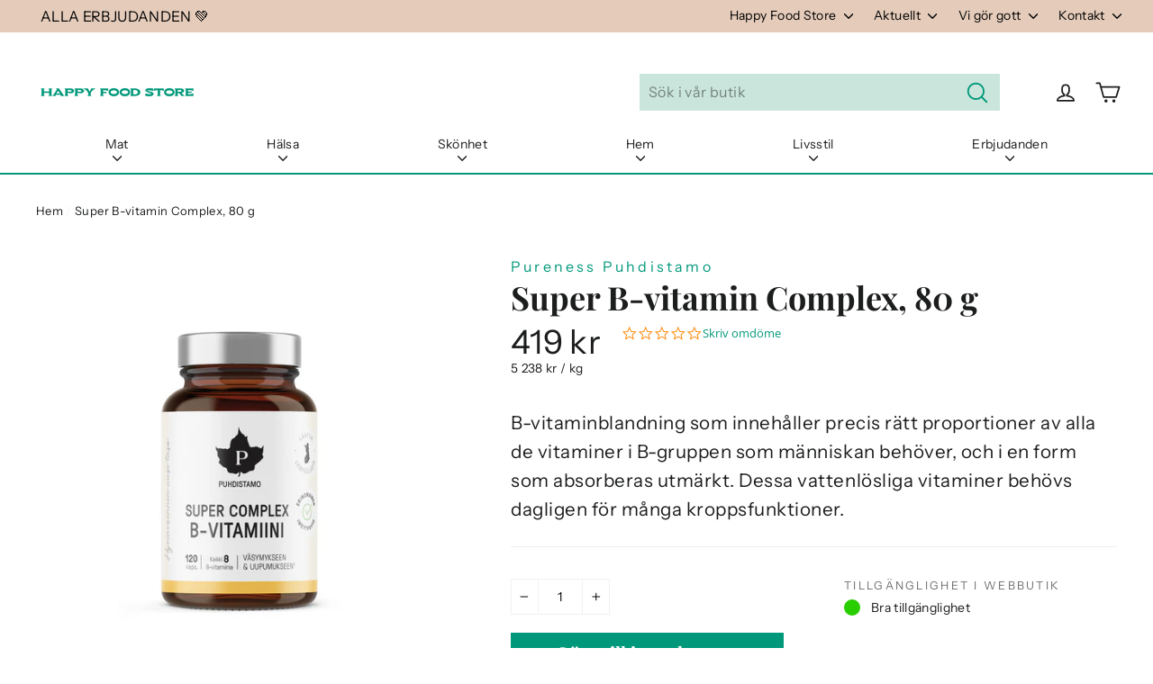

--- FILE ---
content_type: text/html; charset=utf-8
request_url: https://www.happyfoodstore.se/products/puhdistamo-super-b-vitamin-complex-80-g
body_size: 42027
content:
<!doctype html>
<html class="no-js" lang="sv">
  <head><script src="https://cdn-widgetsrepository.yotpo.com/v1/loader/9HIp7gkEgfjBnnswXJj5sg" async></script><meta charset="utf-8">
    <meta http-equiv="X-UA-Compatible" content="IE=edge,chrome=1">
    <meta name="viewport" content="width=device-width,initial-scale=1">
    <meta name="theme-color" content="#00987a">
    <link rel="canonical" href="https://www.happyfoodstore.se/products/puhdistamo-super-b-vitamin-complex-80-g">
    <meta name="format-detection" content="telephone=no"><link rel="shortcut icon" href="//www.happyfoodstore.se/cdn/shop/files/HFS_favicon_32x32.png?v=1614367592" type="image/png">
    <title>Super B-vitamin Complex, 80 g
&ndash; Happy Food Store
</title><meta name="description" content="Puhdistamos högkvalitativa B-vitaminblandning motverkar även trötthet! B-vitaminblandningen är kompromisslöst utformadoch innehåller rätt proportioner av alla vitaminer i B-gruppen som människan behöver. Detta är en kraftfull och unik kombination av de bästa B-vitaminerna i en utmärkt absorberbar form, utan onödiga fyl"><meta property="og:site_name" content="Happy Food Store">
  <meta property="og:url" content="https://www.happyfoodstore.se/products/puhdistamo-super-b-vitamin-complex-80-g">
  <meta property="og:title" content="Super B-vitamin Complex, 80 g">
  <meta property="og:type" content="product">
  <meta property="og:description" content="Puhdistamos högkvalitativa B-vitaminblandning motverkar även trötthet! B-vitaminblandningen är kompromisslöst utformadoch innehåller rätt proportioner av alla vitaminer i B-gruppen som människan behöver. Detta är en kraftfull och unik kombination av de bästa B-vitaminerna i en utmärkt absorberbar form, utan onödiga fyl"><meta property="og:image" content="http://www.happyfoodstore.se/cdn/shop/files/074f82b49b2de5a0017df61903422be1_1200x1200.jpg?v=1745363425">
  <meta property="og:image:secure_url" content="https://www.happyfoodstore.se/cdn/shop/files/074f82b49b2de5a0017df61903422be1_1200x1200.jpg?v=1745363425">
  <meta name="twitter:site" content="@happyfoodstore1">
  <meta name="twitter:card" content="summary_large_image">
  <meta name="twitter:title" content="Super B-vitamin Complex, 80 g">
  <meta name="twitter:description" content="Puhdistamos högkvalitativa B-vitaminblandning motverkar även trötthet! B-vitaminblandningen är kompromisslöst utformadoch innehåller rätt proportioner av alla vitaminer i B-gruppen som människan behöver. Detta är en kraftfull och unik kombination av de bästa B-vitaminerna i en utmärkt absorberbar form, utan onödiga fyl">

    <style data-shopify>
  @font-face {
  font-family: "Playfair Display";
  font-weight: 700;
  font-style: normal;
  src: url("//www.happyfoodstore.se/cdn/fonts/playfair_display/playfairdisplay_n7.592b3435e0fff3f50b26d410c73ae7ec893f6910.woff2") format("woff2"),
       url("//www.happyfoodstore.se/cdn/fonts/playfair_display/playfairdisplay_n7.998b1417dec711058cce2abb61a0b8c59066498f.woff") format("woff");
}

  @font-face {
  font-family: "Instrument Sans";
  font-weight: 400;
  font-style: normal;
  src: url("//www.happyfoodstore.se/cdn/fonts/instrument_sans/instrumentsans_n4.db86542ae5e1596dbdb28c279ae6c2086c4c5bfa.woff2") format("woff2"),
       url("//www.happyfoodstore.se/cdn/fonts/instrument_sans/instrumentsans_n4.510f1b081e58d08c30978f465518799851ef6d8b.woff") format("woff");
}


  @font-face {
  font-family: "Instrument Sans";
  font-weight: 700;
  font-style: normal;
  src: url("//www.happyfoodstore.se/cdn/fonts/instrument_sans/instrumentsans_n7.e4ad9032e203f9a0977786c356573ced65a7419a.woff2") format("woff2"),
       url("//www.happyfoodstore.se/cdn/fonts/instrument_sans/instrumentsans_n7.b9e40f166fb7639074ba34738101a9d2990bb41a.woff") format("woff");
}

  @font-face {
  font-family: "Instrument Sans";
  font-weight: 400;
  font-style: italic;
  src: url("//www.happyfoodstore.se/cdn/fonts/instrument_sans/instrumentsans_i4.028d3c3cd8d085648c808ceb20cd2fd1eb3560e5.woff2") format("woff2"),
       url("//www.happyfoodstore.se/cdn/fonts/instrument_sans/instrumentsans_i4.7e90d82df8dee29a99237cd19cc529d2206706a2.woff") format("woff");
}

  @font-face {
  font-family: "Instrument Sans";
  font-weight: 700;
  font-style: italic;
  src: url("//www.happyfoodstore.se/cdn/fonts/instrument_sans/instrumentsans_i7.d6063bb5d8f9cbf96eace9e8801697c54f363c6a.woff2") format("woff2"),
       url("//www.happyfoodstore.se/cdn/fonts/instrument_sans/instrumentsans_i7.ce33afe63f8198a3ac4261b826b560103542cd36.woff") format("woff");
}

</style>

    <link href="//www.happyfoodstore.se/cdn/shop/t/95/assets/theme.scss.css?v=97489710739340266531759343990" rel="stylesheet" type="text/css" media="all" />
    <script>
      document.documentElement.className = document.documentElement.className.replace('no-js', 'js');
      window.theme = window.theme || {};
      theme.routes = {
        cart: "/cart",
        cartAdd: "/cart/add",
        cartChange: "/cart/change"
      };
      theme.strings = {
        addToCart: "Lägg till i varukorgen",
        soldOut: "Slut i lager",
        unavailable: "Ej tillgänglig",
        stockLabel: "[count] i lager",
        willNotShipUntil: "Skickas inte förrän [date]",
        willBeInStockAfter: "Kommer i lager efter [date]",
        waitingForStock: "Inventar på väg",
        cartSavings: "Du sparar  [savings]",
        cartEmpty: "Din varukorg är för närvarande tom.",
        cartTermsConfirmation: "Du måste godkänna försäljningsvillkoren för att checka ut",
        productBrandTag: "Translation missing: sv.products.product.brand"
      };
      theme.settings = {
        dynamicVariantsEnable: true,
        dynamicVariantType: "button",
        cartType: "drawer",
        moneyFormat: "{{amount_no_decimals}} kr",
        predictiveSearch: true,
        predictiveSearchType: "product,article,page",
        inventoryThreshold: 10,
        quickView: false,
        themeName: 'Motion',
        themeVersion: "5.0.5"
      };
    </script>
    <script>window.performance && window.performance.mark && window.performance.mark('shopify.content_for_header.start');</script><meta id="shopify-digital-wallet" name="shopify-digital-wallet" content="/40423325850/digital_wallets/dialog">
<link rel="alternate" type="application/json+oembed" href="https://www.happyfoodstore.se/products/puhdistamo-super-b-vitamin-complex-80-g.oembed">
<script async="async" src="/checkouts/internal/preloads.js?locale=sv-SE"></script>
<script id="shopify-features" type="application/json">{"accessToken":"38d4d77e485a8c554535649fcb2c8ea0","betas":["rich-media-storefront-analytics"],"domain":"www.happyfoodstore.se","predictiveSearch":true,"shopId":40423325850,"locale":"sv"}</script>
<script>var Shopify = Shopify || {};
Shopify.shop = "ruohonjuuri-se.myshopify.com";
Shopify.locale = "sv";
Shopify.currency = {"active":"SEK","rate":"1.0"};
Shopify.country = "SE";
Shopify.theme = {"name":"happyfoodstore\/main","id":176745611650,"schema_name":"Motion","schema_version":"5.0.5","theme_store_id":null,"role":"main"};
Shopify.theme.handle = "null";
Shopify.theme.style = {"id":null,"handle":null};
Shopify.cdnHost = "www.happyfoodstore.se/cdn";
Shopify.routes = Shopify.routes || {};
Shopify.routes.root = "/";</script>
<script type="module">!function(o){(o.Shopify=o.Shopify||{}).modules=!0}(window);</script>
<script>!function(o){function n(){var o=[];function n(){o.push(Array.prototype.slice.apply(arguments))}return n.q=o,n}var t=o.Shopify=o.Shopify||{};t.loadFeatures=n(),t.autoloadFeatures=n()}(window);</script>
<script id="shop-js-analytics" type="application/json">{"pageType":"product"}</script>
<script defer="defer" async type="module" src="//www.happyfoodstore.se/cdn/shopifycloud/shop-js/modules/v2/client.init-shop-cart-sync_BQ29hUGy.sv.esm.js"></script>
<script defer="defer" async type="module" src="//www.happyfoodstore.se/cdn/shopifycloud/shop-js/modules/v2/chunk.common_DVZgvets.esm.js"></script>
<script defer="defer" async type="module" src="//www.happyfoodstore.se/cdn/shopifycloud/shop-js/modules/v2/chunk.modal_Dp9EJq-l.esm.js"></script>
<script type="module">
  await import("//www.happyfoodstore.se/cdn/shopifycloud/shop-js/modules/v2/client.init-shop-cart-sync_BQ29hUGy.sv.esm.js");
await import("//www.happyfoodstore.se/cdn/shopifycloud/shop-js/modules/v2/chunk.common_DVZgvets.esm.js");
await import("//www.happyfoodstore.se/cdn/shopifycloud/shop-js/modules/v2/chunk.modal_Dp9EJq-l.esm.js");

  window.Shopify.SignInWithShop?.initShopCartSync?.({"fedCMEnabled":true,"windoidEnabled":true});

</script>
<script>(function() {
  var isLoaded = false;
  function asyncLoad() {
    if (isLoaded) return;
    isLoaded = true;
    var urls = ["https:\/\/cdn-loyalty.yotpo.com\/loader\/9HIp7gkEgfjBnnswXJj5sg.js?shop=ruohonjuuri-se.myshopify.com","https:\/\/script.custobar.com\/bsurz\/custobar-hcw3tnioarf5.js?shop=ruohonjuuri-se.myshopify.com","\/\/backinstock.useamp.com\/widget\/33250_1767155962.js?category=bis\u0026v=6\u0026shop=ruohonjuuri-se.myshopify.com"];
    for (var i = 0; i < urls.length; i++) {
      var s = document.createElement('script');
      s.type = 'text/javascript';
      s.async = true;
      s.src = urls[i];
      var x = document.getElementsByTagName('script')[0];
      x.parentNode.insertBefore(s, x);
    }
  };
  if(window.attachEvent) {
    window.attachEvent('onload', asyncLoad);
  } else {
    window.addEventListener('load', asyncLoad, false);
  }
})();</script>
<script id="__st">var __st={"a":40423325850,"offset":3600,"reqid":"092a9425-4415-43f2-aabd-25407a859977-1769438984","pageurl":"www.happyfoodstore.se\/products\/puhdistamo-super-b-vitamin-complex-80-g","u":"469d92f302b2","p":"product","rtyp":"product","rid":7295889965210};</script>
<script>window.ShopifyPaypalV4VisibilityTracking = true;</script>
<script id="captcha-bootstrap">!function(){'use strict';const t='contact',e='account',n='new_comment',o=[[t,t],['blogs',n],['comments',n],[t,'customer']],c=[[e,'customer_login'],[e,'guest_login'],[e,'recover_customer_password'],[e,'create_customer']],r=t=>t.map((([t,e])=>`form[action*='/${t}']:not([data-nocaptcha='true']) input[name='form_type'][value='${e}']`)).join(','),a=t=>()=>t?[...document.querySelectorAll(t)].map((t=>t.form)):[];function s(){const t=[...o],e=r(t);return a(e)}const i='password',u='form_key',d=['recaptcha-v3-token','g-recaptcha-response','h-captcha-response',i],f=()=>{try{return window.sessionStorage}catch{return}},m='__shopify_v',_=t=>t.elements[u];function p(t,e,n=!1){try{const o=window.sessionStorage,c=JSON.parse(o.getItem(e)),{data:r}=function(t){const{data:e,action:n}=t;return t[m]||n?{data:e,action:n}:{data:t,action:n}}(c);for(const[e,n]of Object.entries(r))t.elements[e]&&(t.elements[e].value=n);n&&o.removeItem(e)}catch(o){console.error('form repopulation failed',{error:o})}}const l='form_type',E='cptcha';function T(t){t.dataset[E]=!0}const w=window,h=w.document,L='Shopify',v='ce_forms',y='captcha';let A=!1;((t,e)=>{const n=(g='f06e6c50-85a8-45c8-87d0-21a2b65856fe',I='https://cdn.shopify.com/shopifycloud/storefront-forms-hcaptcha/ce_storefront_forms_captcha_hcaptcha.v1.5.2.iife.js',D={infoText:'Skyddas av hCaptcha',privacyText:'Integritet',termsText:'Villkor'},(t,e,n)=>{const o=w[L][v],c=o.bindForm;if(c)return c(t,g,e,D).then(n);var r;o.q.push([[t,g,e,D],n]),r=I,A||(h.body.append(Object.assign(h.createElement('script'),{id:'captcha-provider',async:!0,src:r})),A=!0)});var g,I,D;w[L]=w[L]||{},w[L][v]=w[L][v]||{},w[L][v].q=[],w[L][y]=w[L][y]||{},w[L][y].protect=function(t,e){n(t,void 0,e),T(t)},Object.freeze(w[L][y]),function(t,e,n,w,h,L){const[v,y,A,g]=function(t,e,n){const i=e?o:[],u=t?c:[],d=[...i,...u],f=r(d),m=r(i),_=r(d.filter((([t,e])=>n.includes(e))));return[a(f),a(m),a(_),s()]}(w,h,L),I=t=>{const e=t.target;return e instanceof HTMLFormElement?e:e&&e.form},D=t=>v().includes(t);t.addEventListener('submit',(t=>{const e=I(t);if(!e)return;const n=D(e)&&!e.dataset.hcaptchaBound&&!e.dataset.recaptchaBound,o=_(e),c=g().includes(e)&&(!o||!o.value);(n||c)&&t.preventDefault(),c&&!n&&(function(t){try{if(!f())return;!function(t){const e=f();if(!e)return;const n=_(t);if(!n)return;const o=n.value;o&&e.removeItem(o)}(t);const e=Array.from(Array(32),(()=>Math.random().toString(36)[2])).join('');!function(t,e){_(t)||t.append(Object.assign(document.createElement('input'),{type:'hidden',name:u})),t.elements[u].value=e}(t,e),function(t,e){const n=f();if(!n)return;const o=[...t.querySelectorAll(`input[type='${i}']`)].map((({name:t})=>t)),c=[...d,...o],r={};for(const[a,s]of new FormData(t).entries())c.includes(a)||(r[a]=s);n.setItem(e,JSON.stringify({[m]:1,action:t.action,data:r}))}(t,e)}catch(e){console.error('failed to persist form',e)}}(e),e.submit())}));const S=(t,e)=>{t&&!t.dataset[E]&&(n(t,e.some((e=>e===t))),T(t))};for(const o of['focusin','change'])t.addEventListener(o,(t=>{const e=I(t);D(e)&&S(e,y())}));const B=e.get('form_key'),M=e.get(l),P=B&&M;t.addEventListener('DOMContentLoaded',(()=>{const t=y();if(P)for(const e of t)e.elements[l].value===M&&p(e,B);[...new Set([...A(),...v().filter((t=>'true'===t.dataset.shopifyCaptcha))])].forEach((e=>S(e,t)))}))}(h,new URLSearchParams(w.location.search),n,t,e,['guest_login'])})(!0,!0)}();</script>
<script integrity="sha256-4kQ18oKyAcykRKYeNunJcIwy7WH5gtpwJnB7kiuLZ1E=" data-source-attribution="shopify.loadfeatures" defer="defer" src="//www.happyfoodstore.se/cdn/shopifycloud/storefront/assets/storefront/load_feature-a0a9edcb.js" crossorigin="anonymous"></script>
<script data-source-attribution="shopify.dynamic_checkout.dynamic.init">var Shopify=Shopify||{};Shopify.PaymentButton=Shopify.PaymentButton||{isStorefrontPortableWallets:!0,init:function(){window.Shopify.PaymentButton.init=function(){};var t=document.createElement("script");t.src="https://www.happyfoodstore.se/cdn/shopifycloud/portable-wallets/latest/portable-wallets.sv.js",t.type="module",document.head.appendChild(t)}};
</script>
<script data-source-attribution="shopify.dynamic_checkout.buyer_consent">
  function portableWalletsHideBuyerConsent(e){var t=document.getElementById("shopify-buyer-consent"),n=document.getElementById("shopify-subscription-policy-button");t&&n&&(t.classList.add("hidden"),t.setAttribute("aria-hidden","true"),n.removeEventListener("click",e))}function portableWalletsShowBuyerConsent(e){var t=document.getElementById("shopify-buyer-consent"),n=document.getElementById("shopify-subscription-policy-button");t&&n&&(t.classList.remove("hidden"),t.removeAttribute("aria-hidden"),n.addEventListener("click",e))}window.Shopify?.PaymentButton&&(window.Shopify.PaymentButton.hideBuyerConsent=portableWalletsHideBuyerConsent,window.Shopify.PaymentButton.showBuyerConsent=portableWalletsShowBuyerConsent);
</script>
<script data-source-attribution="shopify.dynamic_checkout.cart.bootstrap">document.addEventListener("DOMContentLoaded",(function(){function t(){return document.querySelector("shopify-accelerated-checkout-cart, shopify-accelerated-checkout")}if(t())Shopify.PaymentButton.init();else{new MutationObserver((function(e,n){t()&&(Shopify.PaymentButton.init(),n.disconnect())})).observe(document.body,{childList:!0,subtree:!0})}}));
</script>

<script>window.performance && window.performance.mark && window.performance.mark('shopify.content_for_header.end');</script>
    <script src="//www.happyfoodstore.se/cdn/shop/t/95/assets/vendor-scripts-v9.js" defer="defer"></script><script src="//www.happyfoodstore.se/cdn/shop/t/95/assets/theme.js?v=128706365865890705931733998265" defer="defer"></script><!-- YOTPO -->
    <script type="text/javascript">
      (function e() {
        var e = document.createElement('script');
        (e.type = 'text/javascript'),
          (e.async = true),
          (e.src = '//staticw2.yotpo.com/cggKBiCFNXVMrZzJTpr5C801bEIw6rRKPl6lEutI/widget.js');
        var t = document.getElementsByTagName('script')[0];
        t.parentNode.insertBefore(e, t);
      })();
    </script><!-- Google Tag Manager -->
<script>(function(w,d,s,l,i){w[l]=w[l]||[];w[l].push({'gtm.start':
new Date().getTime(),event:'gtm.js'});var f=d.getElementsByTagName(s)[0],
j=d.createElement(s),dl=l!='dataLayer'?'&l='+l:'';j.async=true;j.src=
'https://www.googletagmanager.com/gtm.js?id='+i+dl;f.parentNode.insertBefore(j,f);
})(window,document,'script','dataLayer','GTM-N4J3ZVS');</script>
<!-- End Google Tag Manager -->

<meta name="google-site-verification" content="nV-uTBxARJUe5NEITnf2LE_kQUE9mLNg_gtPN1iwh3o">
<!-- giosg tag -->
<!-- Poistettu käytöstä 22.2.2024
    <script>
      (function (w, t, f) {
        var s = 'script',
          o = '_giosg',
          h = 'https://service.giosg.com',
          e,
          n;
        e = t.createElement(s);
        e.async = 1;
        e.src = h + '/live2/' + f;
        w[o] =
          w[o] ||
          function () {
            (w[o]._e = w[o]._e || []).push(arguments);
          };
        w[o]._c = f;
        w[o]._h = h;
        n = t.getElementsByTagName(s)[0];
        n.parentNode.insertBefore(e, n);
      })(window, document, '90ecd734-9930-11ec-b4be-0242ac120019');
    </script>
-->
    <!-- giosg tag -->

    <script src="https://cdn-widgetsrepository.yotpo.com/v1/loader/9HIp7gkEgfjBnnswXJj5sg" async></script>
    
  <script id="CookieConsent" src="https://policy.app.cookieinformation.com/uc.js" data-culture="SV" type="text/javascript"></script>
  
  <script>
  window.addEventListener('CookieInformationConsentGiven', function (event) { 
    if(CookieInformation.getConsentGivenFor('cookie_cat_statistic') && CookieInformation.getConsentGivenFor('cookie_cat_marketing')) {
  window.Shopify.customerPrivacy.setTrackingConsent(true, function(e){
    console.log("Set Tracking Consent", true);
  });
  }else{
  window.Shopify.customerPrivacy.setTrackingConsent(false, function(e){
    console.log("Set Tracking Consent", false);
  });
  }
  }, false);
  </script>

  
  <script>  
  document.addEventListener('DOMContentLoaded', function(){
    
    document.querySelector('[href="#cookieinformation"]').addEventListener('click', function(evt){
    evt.preventDefault();
    CookieConsent.renew();
    }, false);
  
  }, false);
  </script>
  

<!-- BEGIN app block: shopify://apps/seowill-redirects/blocks/brokenlink-404/cc7b1996-e567-42d0-8862-356092041863 -->
<script type="text/javascript">
    !function(t){var e={};function r(n){if(e[n])return e[n].exports;var o=e[n]={i:n,l:!1,exports:{}};return t[n].call(o.exports,o,o.exports,r),o.l=!0,o.exports}r.m=t,r.c=e,r.d=function(t,e,n){r.o(t,e)||Object.defineProperty(t,e,{enumerable:!0,get:n})},r.r=function(t){"undefined"!==typeof Symbol&&Symbol.toStringTag&&Object.defineProperty(t,Symbol.toStringTag,{value:"Module"}),Object.defineProperty(t,"__esModule",{value:!0})},r.t=function(t,e){if(1&e&&(t=r(t)),8&e)return t;if(4&e&&"object"===typeof t&&t&&t.__esModule)return t;var n=Object.create(null);if(r.r(n),Object.defineProperty(n,"default",{enumerable:!0,value:t}),2&e&&"string"!=typeof t)for(var o in t)r.d(n,o,function(e){return t[e]}.bind(null,o));return n},r.n=function(t){var e=t&&t.__esModule?function(){return t.default}:function(){return t};return r.d(e,"a",e),e},r.o=function(t,e){return Object.prototype.hasOwnProperty.call(t,e)},r.p="",r(r.s=11)}([function(t,e,r){"use strict";var n=r(2),o=Object.prototype.toString;function i(t){return"[object Array]"===o.call(t)}function a(t){return"undefined"===typeof t}function u(t){return null!==t&&"object"===typeof t}function s(t){return"[object Function]"===o.call(t)}function c(t,e){if(null!==t&&"undefined"!==typeof t)if("object"!==typeof t&&(t=[t]),i(t))for(var r=0,n=t.length;r<n;r++)e.call(null,t[r],r,t);else for(var o in t)Object.prototype.hasOwnProperty.call(t,o)&&e.call(null,t[o],o,t)}t.exports={isArray:i,isArrayBuffer:function(t){return"[object ArrayBuffer]"===o.call(t)},isBuffer:function(t){return null!==t&&!a(t)&&null!==t.constructor&&!a(t.constructor)&&"function"===typeof t.constructor.isBuffer&&t.constructor.isBuffer(t)},isFormData:function(t){return"undefined"!==typeof FormData&&t instanceof FormData},isArrayBufferView:function(t){return"undefined"!==typeof ArrayBuffer&&ArrayBuffer.isView?ArrayBuffer.isView(t):t&&t.buffer&&t.buffer instanceof ArrayBuffer},isString:function(t){return"string"===typeof t},isNumber:function(t){return"number"===typeof t},isObject:u,isUndefined:a,isDate:function(t){return"[object Date]"===o.call(t)},isFile:function(t){return"[object File]"===o.call(t)},isBlob:function(t){return"[object Blob]"===o.call(t)},isFunction:s,isStream:function(t){return u(t)&&s(t.pipe)},isURLSearchParams:function(t){return"undefined"!==typeof URLSearchParams&&t instanceof URLSearchParams},isStandardBrowserEnv:function(){return("undefined"===typeof navigator||"ReactNative"!==navigator.product&&"NativeScript"!==navigator.product&&"NS"!==navigator.product)&&("undefined"!==typeof window&&"undefined"!==typeof document)},forEach:c,merge:function t(){var e={};function r(r,n){"object"===typeof e[n]&&"object"===typeof r?e[n]=t(e[n],r):e[n]=r}for(var n=0,o=arguments.length;n<o;n++)c(arguments[n],r);return e},deepMerge:function t(){var e={};function r(r,n){"object"===typeof e[n]&&"object"===typeof r?e[n]=t(e[n],r):e[n]="object"===typeof r?t({},r):r}for(var n=0,o=arguments.length;n<o;n++)c(arguments[n],r);return e},extend:function(t,e,r){return c(e,(function(e,o){t[o]=r&&"function"===typeof e?n(e,r):e})),t},trim:function(t){return t.replace(/^\s*/,"").replace(/\s*$/,"")}}},function(t,e,r){t.exports=r(12)},function(t,e,r){"use strict";t.exports=function(t,e){return function(){for(var r=new Array(arguments.length),n=0;n<r.length;n++)r[n]=arguments[n];return t.apply(e,r)}}},function(t,e,r){"use strict";var n=r(0);function o(t){return encodeURIComponent(t).replace(/%40/gi,"@").replace(/%3A/gi,":").replace(/%24/g,"$").replace(/%2C/gi,",").replace(/%20/g,"+").replace(/%5B/gi,"[").replace(/%5D/gi,"]")}t.exports=function(t,e,r){if(!e)return t;var i;if(r)i=r(e);else if(n.isURLSearchParams(e))i=e.toString();else{var a=[];n.forEach(e,(function(t,e){null!==t&&"undefined"!==typeof t&&(n.isArray(t)?e+="[]":t=[t],n.forEach(t,(function(t){n.isDate(t)?t=t.toISOString():n.isObject(t)&&(t=JSON.stringify(t)),a.push(o(e)+"="+o(t))})))})),i=a.join("&")}if(i){var u=t.indexOf("#");-1!==u&&(t=t.slice(0,u)),t+=(-1===t.indexOf("?")?"?":"&")+i}return t}},function(t,e,r){"use strict";t.exports=function(t){return!(!t||!t.__CANCEL__)}},function(t,e,r){"use strict";(function(e){var n=r(0),o=r(19),i={"Content-Type":"application/x-www-form-urlencoded"};function a(t,e){!n.isUndefined(t)&&n.isUndefined(t["Content-Type"])&&(t["Content-Type"]=e)}var u={adapter:function(){var t;return("undefined"!==typeof XMLHttpRequest||"undefined"!==typeof e&&"[object process]"===Object.prototype.toString.call(e))&&(t=r(6)),t}(),transformRequest:[function(t,e){return o(e,"Accept"),o(e,"Content-Type"),n.isFormData(t)||n.isArrayBuffer(t)||n.isBuffer(t)||n.isStream(t)||n.isFile(t)||n.isBlob(t)?t:n.isArrayBufferView(t)?t.buffer:n.isURLSearchParams(t)?(a(e,"application/x-www-form-urlencoded;charset=utf-8"),t.toString()):n.isObject(t)?(a(e,"application/json;charset=utf-8"),JSON.stringify(t)):t}],transformResponse:[function(t){if("string"===typeof t)try{t=JSON.parse(t)}catch(e){}return t}],timeout:0,xsrfCookieName:"XSRF-TOKEN",xsrfHeaderName:"X-XSRF-TOKEN",maxContentLength:-1,validateStatus:function(t){return t>=200&&t<300},headers:{common:{Accept:"application/json, text/plain, */*"}}};n.forEach(["delete","get","head"],(function(t){u.headers[t]={}})),n.forEach(["post","put","patch"],(function(t){u.headers[t]=n.merge(i)})),t.exports=u}).call(this,r(18))},function(t,e,r){"use strict";var n=r(0),o=r(20),i=r(3),a=r(22),u=r(25),s=r(26),c=r(7);t.exports=function(t){return new Promise((function(e,f){var l=t.data,p=t.headers;n.isFormData(l)&&delete p["Content-Type"];var h=new XMLHttpRequest;if(t.auth){var d=t.auth.username||"",m=t.auth.password||"";p.Authorization="Basic "+btoa(d+":"+m)}var y=a(t.baseURL,t.url);if(h.open(t.method.toUpperCase(),i(y,t.params,t.paramsSerializer),!0),h.timeout=t.timeout,h.onreadystatechange=function(){if(h&&4===h.readyState&&(0!==h.status||h.responseURL&&0===h.responseURL.indexOf("file:"))){var r="getAllResponseHeaders"in h?u(h.getAllResponseHeaders()):null,n={data:t.responseType&&"text"!==t.responseType?h.response:h.responseText,status:h.status,statusText:h.statusText,headers:r,config:t,request:h};o(e,f,n),h=null}},h.onabort=function(){h&&(f(c("Request aborted",t,"ECONNABORTED",h)),h=null)},h.onerror=function(){f(c("Network Error",t,null,h)),h=null},h.ontimeout=function(){var e="timeout of "+t.timeout+"ms exceeded";t.timeoutErrorMessage&&(e=t.timeoutErrorMessage),f(c(e,t,"ECONNABORTED",h)),h=null},n.isStandardBrowserEnv()){var v=r(27),g=(t.withCredentials||s(y))&&t.xsrfCookieName?v.read(t.xsrfCookieName):void 0;g&&(p[t.xsrfHeaderName]=g)}if("setRequestHeader"in h&&n.forEach(p,(function(t,e){"undefined"===typeof l&&"content-type"===e.toLowerCase()?delete p[e]:h.setRequestHeader(e,t)})),n.isUndefined(t.withCredentials)||(h.withCredentials=!!t.withCredentials),t.responseType)try{h.responseType=t.responseType}catch(w){if("json"!==t.responseType)throw w}"function"===typeof t.onDownloadProgress&&h.addEventListener("progress",t.onDownloadProgress),"function"===typeof t.onUploadProgress&&h.upload&&h.upload.addEventListener("progress",t.onUploadProgress),t.cancelToken&&t.cancelToken.promise.then((function(t){h&&(h.abort(),f(t),h=null)})),void 0===l&&(l=null),h.send(l)}))}},function(t,e,r){"use strict";var n=r(21);t.exports=function(t,e,r,o,i){var a=new Error(t);return n(a,e,r,o,i)}},function(t,e,r){"use strict";var n=r(0);t.exports=function(t,e){e=e||{};var r={},o=["url","method","params","data"],i=["headers","auth","proxy"],a=["baseURL","url","transformRequest","transformResponse","paramsSerializer","timeout","withCredentials","adapter","responseType","xsrfCookieName","xsrfHeaderName","onUploadProgress","onDownloadProgress","maxContentLength","validateStatus","maxRedirects","httpAgent","httpsAgent","cancelToken","socketPath"];n.forEach(o,(function(t){"undefined"!==typeof e[t]&&(r[t]=e[t])})),n.forEach(i,(function(o){n.isObject(e[o])?r[o]=n.deepMerge(t[o],e[o]):"undefined"!==typeof e[o]?r[o]=e[o]:n.isObject(t[o])?r[o]=n.deepMerge(t[o]):"undefined"!==typeof t[o]&&(r[o]=t[o])})),n.forEach(a,(function(n){"undefined"!==typeof e[n]?r[n]=e[n]:"undefined"!==typeof t[n]&&(r[n]=t[n])}));var u=o.concat(i).concat(a),s=Object.keys(e).filter((function(t){return-1===u.indexOf(t)}));return n.forEach(s,(function(n){"undefined"!==typeof e[n]?r[n]=e[n]:"undefined"!==typeof t[n]&&(r[n]=t[n])})),r}},function(t,e,r){"use strict";function n(t){this.message=t}n.prototype.toString=function(){return"Cancel"+(this.message?": "+this.message:"")},n.prototype.__CANCEL__=!0,t.exports=n},function(t,e,r){t.exports=r(13)},function(t,e,r){t.exports=r(30)},function(t,e,r){var n=function(t){"use strict";var e=Object.prototype,r=e.hasOwnProperty,n="function"===typeof Symbol?Symbol:{},o=n.iterator||"@@iterator",i=n.asyncIterator||"@@asyncIterator",a=n.toStringTag||"@@toStringTag";function u(t,e,r){return Object.defineProperty(t,e,{value:r,enumerable:!0,configurable:!0,writable:!0}),t[e]}try{u({},"")}catch(S){u=function(t,e,r){return t[e]=r}}function s(t,e,r,n){var o=e&&e.prototype instanceof l?e:l,i=Object.create(o.prototype),a=new L(n||[]);return i._invoke=function(t,e,r){var n="suspendedStart";return function(o,i){if("executing"===n)throw new Error("Generator is already running");if("completed"===n){if("throw"===o)throw i;return j()}for(r.method=o,r.arg=i;;){var a=r.delegate;if(a){var u=x(a,r);if(u){if(u===f)continue;return u}}if("next"===r.method)r.sent=r._sent=r.arg;else if("throw"===r.method){if("suspendedStart"===n)throw n="completed",r.arg;r.dispatchException(r.arg)}else"return"===r.method&&r.abrupt("return",r.arg);n="executing";var s=c(t,e,r);if("normal"===s.type){if(n=r.done?"completed":"suspendedYield",s.arg===f)continue;return{value:s.arg,done:r.done}}"throw"===s.type&&(n="completed",r.method="throw",r.arg=s.arg)}}}(t,r,a),i}function c(t,e,r){try{return{type:"normal",arg:t.call(e,r)}}catch(S){return{type:"throw",arg:S}}}t.wrap=s;var f={};function l(){}function p(){}function h(){}var d={};d[o]=function(){return this};var m=Object.getPrototypeOf,y=m&&m(m(T([])));y&&y!==e&&r.call(y,o)&&(d=y);var v=h.prototype=l.prototype=Object.create(d);function g(t){["next","throw","return"].forEach((function(e){u(t,e,(function(t){return this._invoke(e,t)}))}))}function w(t,e){var n;this._invoke=function(o,i){function a(){return new e((function(n,a){!function n(o,i,a,u){var s=c(t[o],t,i);if("throw"!==s.type){var f=s.arg,l=f.value;return l&&"object"===typeof l&&r.call(l,"__await")?e.resolve(l.__await).then((function(t){n("next",t,a,u)}),(function(t){n("throw",t,a,u)})):e.resolve(l).then((function(t){f.value=t,a(f)}),(function(t){return n("throw",t,a,u)}))}u(s.arg)}(o,i,n,a)}))}return n=n?n.then(a,a):a()}}function x(t,e){var r=t.iterator[e.method];if(void 0===r){if(e.delegate=null,"throw"===e.method){if(t.iterator.return&&(e.method="return",e.arg=void 0,x(t,e),"throw"===e.method))return f;e.method="throw",e.arg=new TypeError("The iterator does not provide a 'throw' method")}return f}var n=c(r,t.iterator,e.arg);if("throw"===n.type)return e.method="throw",e.arg=n.arg,e.delegate=null,f;var o=n.arg;return o?o.done?(e[t.resultName]=o.value,e.next=t.nextLoc,"return"!==e.method&&(e.method="next",e.arg=void 0),e.delegate=null,f):o:(e.method="throw",e.arg=new TypeError("iterator result is not an object"),e.delegate=null,f)}function b(t){var e={tryLoc:t[0]};1 in t&&(e.catchLoc=t[1]),2 in t&&(e.finallyLoc=t[2],e.afterLoc=t[3]),this.tryEntries.push(e)}function E(t){var e=t.completion||{};e.type="normal",delete e.arg,t.completion=e}function L(t){this.tryEntries=[{tryLoc:"root"}],t.forEach(b,this),this.reset(!0)}function T(t){if(t){var e=t[o];if(e)return e.call(t);if("function"===typeof t.next)return t;if(!isNaN(t.length)){var n=-1,i=function e(){for(;++n<t.length;)if(r.call(t,n))return e.value=t[n],e.done=!1,e;return e.value=void 0,e.done=!0,e};return i.next=i}}return{next:j}}function j(){return{value:void 0,done:!0}}return p.prototype=v.constructor=h,h.constructor=p,p.displayName=u(h,a,"GeneratorFunction"),t.isGeneratorFunction=function(t){var e="function"===typeof t&&t.constructor;return!!e&&(e===p||"GeneratorFunction"===(e.displayName||e.name))},t.mark=function(t){return Object.setPrototypeOf?Object.setPrototypeOf(t,h):(t.__proto__=h,u(t,a,"GeneratorFunction")),t.prototype=Object.create(v),t},t.awrap=function(t){return{__await:t}},g(w.prototype),w.prototype[i]=function(){return this},t.AsyncIterator=w,t.async=function(e,r,n,o,i){void 0===i&&(i=Promise);var a=new w(s(e,r,n,o),i);return t.isGeneratorFunction(r)?a:a.next().then((function(t){return t.done?t.value:a.next()}))},g(v),u(v,a,"Generator"),v[o]=function(){return this},v.toString=function(){return"[object Generator]"},t.keys=function(t){var e=[];for(var r in t)e.push(r);return e.reverse(),function r(){for(;e.length;){var n=e.pop();if(n in t)return r.value=n,r.done=!1,r}return r.done=!0,r}},t.values=T,L.prototype={constructor:L,reset:function(t){if(this.prev=0,this.next=0,this.sent=this._sent=void 0,this.done=!1,this.delegate=null,this.method="next",this.arg=void 0,this.tryEntries.forEach(E),!t)for(var e in this)"t"===e.charAt(0)&&r.call(this,e)&&!isNaN(+e.slice(1))&&(this[e]=void 0)},stop:function(){this.done=!0;var t=this.tryEntries[0].completion;if("throw"===t.type)throw t.arg;return this.rval},dispatchException:function(t){if(this.done)throw t;var e=this;function n(r,n){return a.type="throw",a.arg=t,e.next=r,n&&(e.method="next",e.arg=void 0),!!n}for(var o=this.tryEntries.length-1;o>=0;--o){var i=this.tryEntries[o],a=i.completion;if("root"===i.tryLoc)return n("end");if(i.tryLoc<=this.prev){var u=r.call(i,"catchLoc"),s=r.call(i,"finallyLoc");if(u&&s){if(this.prev<i.catchLoc)return n(i.catchLoc,!0);if(this.prev<i.finallyLoc)return n(i.finallyLoc)}else if(u){if(this.prev<i.catchLoc)return n(i.catchLoc,!0)}else{if(!s)throw new Error("try statement without catch or finally");if(this.prev<i.finallyLoc)return n(i.finallyLoc)}}}},abrupt:function(t,e){for(var n=this.tryEntries.length-1;n>=0;--n){var o=this.tryEntries[n];if(o.tryLoc<=this.prev&&r.call(o,"finallyLoc")&&this.prev<o.finallyLoc){var i=o;break}}i&&("break"===t||"continue"===t)&&i.tryLoc<=e&&e<=i.finallyLoc&&(i=null);var a=i?i.completion:{};return a.type=t,a.arg=e,i?(this.method="next",this.next=i.finallyLoc,f):this.complete(a)},complete:function(t,e){if("throw"===t.type)throw t.arg;return"break"===t.type||"continue"===t.type?this.next=t.arg:"return"===t.type?(this.rval=this.arg=t.arg,this.method="return",this.next="end"):"normal"===t.type&&e&&(this.next=e),f},finish:function(t){for(var e=this.tryEntries.length-1;e>=0;--e){var r=this.tryEntries[e];if(r.finallyLoc===t)return this.complete(r.completion,r.afterLoc),E(r),f}},catch:function(t){for(var e=this.tryEntries.length-1;e>=0;--e){var r=this.tryEntries[e];if(r.tryLoc===t){var n=r.completion;if("throw"===n.type){var o=n.arg;E(r)}return o}}throw new Error("illegal catch attempt")},delegateYield:function(t,e,r){return this.delegate={iterator:T(t),resultName:e,nextLoc:r},"next"===this.method&&(this.arg=void 0),f}},t}(t.exports);try{regeneratorRuntime=n}catch(o){Function("r","regeneratorRuntime = r")(n)}},function(t,e,r){"use strict";var n=r(0),o=r(2),i=r(14),a=r(8);function u(t){var e=new i(t),r=o(i.prototype.request,e);return n.extend(r,i.prototype,e),n.extend(r,e),r}var s=u(r(5));s.Axios=i,s.create=function(t){return u(a(s.defaults,t))},s.Cancel=r(9),s.CancelToken=r(28),s.isCancel=r(4),s.all=function(t){return Promise.all(t)},s.spread=r(29),t.exports=s,t.exports.default=s},function(t,e,r){"use strict";var n=r(0),o=r(3),i=r(15),a=r(16),u=r(8);function s(t){this.defaults=t,this.interceptors={request:new i,response:new i}}s.prototype.request=function(t){"string"===typeof t?(t=arguments[1]||{}).url=arguments[0]:t=t||{},(t=u(this.defaults,t)).method?t.method=t.method.toLowerCase():this.defaults.method?t.method=this.defaults.method.toLowerCase():t.method="get";var e=[a,void 0],r=Promise.resolve(t);for(this.interceptors.request.forEach((function(t){e.unshift(t.fulfilled,t.rejected)})),this.interceptors.response.forEach((function(t){e.push(t.fulfilled,t.rejected)}));e.length;)r=r.then(e.shift(),e.shift());return r},s.prototype.getUri=function(t){return t=u(this.defaults,t),o(t.url,t.params,t.paramsSerializer).replace(/^\?/,"")},n.forEach(["delete","get","head","options"],(function(t){s.prototype[t]=function(e,r){return this.request(n.merge(r||{},{method:t,url:e}))}})),n.forEach(["post","put","patch"],(function(t){s.prototype[t]=function(e,r,o){return this.request(n.merge(o||{},{method:t,url:e,data:r}))}})),t.exports=s},function(t,e,r){"use strict";var n=r(0);function o(){this.handlers=[]}o.prototype.use=function(t,e){return this.handlers.push({fulfilled:t,rejected:e}),this.handlers.length-1},o.prototype.eject=function(t){this.handlers[t]&&(this.handlers[t]=null)},o.prototype.forEach=function(t){n.forEach(this.handlers,(function(e){null!==e&&t(e)}))},t.exports=o},function(t,e,r){"use strict";var n=r(0),o=r(17),i=r(4),a=r(5);function u(t){t.cancelToken&&t.cancelToken.throwIfRequested()}t.exports=function(t){return u(t),t.headers=t.headers||{},t.data=o(t.data,t.headers,t.transformRequest),t.headers=n.merge(t.headers.common||{},t.headers[t.method]||{},t.headers),n.forEach(["delete","get","head","post","put","patch","common"],(function(e){delete t.headers[e]})),(t.adapter||a.adapter)(t).then((function(e){return u(t),e.data=o(e.data,e.headers,t.transformResponse),e}),(function(e){return i(e)||(u(t),e&&e.response&&(e.response.data=o(e.response.data,e.response.headers,t.transformResponse))),Promise.reject(e)}))}},function(t,e,r){"use strict";var n=r(0);t.exports=function(t,e,r){return n.forEach(r,(function(r){t=r(t,e)})),t}},function(t,e){var r,n,o=t.exports={};function i(){throw new Error("setTimeout has not been defined")}function a(){throw new Error("clearTimeout has not been defined")}function u(t){if(r===setTimeout)return setTimeout(t,0);if((r===i||!r)&&setTimeout)return r=setTimeout,setTimeout(t,0);try{return r(t,0)}catch(e){try{return r.call(null,t,0)}catch(e){return r.call(this,t,0)}}}!function(){try{r="function"===typeof setTimeout?setTimeout:i}catch(t){r=i}try{n="function"===typeof clearTimeout?clearTimeout:a}catch(t){n=a}}();var s,c=[],f=!1,l=-1;function p(){f&&s&&(f=!1,s.length?c=s.concat(c):l=-1,c.length&&h())}function h(){if(!f){var t=u(p);f=!0;for(var e=c.length;e;){for(s=c,c=[];++l<e;)s&&s[l].run();l=-1,e=c.length}s=null,f=!1,function(t){if(n===clearTimeout)return clearTimeout(t);if((n===a||!n)&&clearTimeout)return n=clearTimeout,clearTimeout(t);try{n(t)}catch(e){try{return n.call(null,t)}catch(e){return n.call(this,t)}}}(t)}}function d(t,e){this.fun=t,this.array=e}function m(){}o.nextTick=function(t){var e=new Array(arguments.length-1);if(arguments.length>1)for(var r=1;r<arguments.length;r++)e[r-1]=arguments[r];c.push(new d(t,e)),1!==c.length||f||u(h)},d.prototype.run=function(){this.fun.apply(null,this.array)},o.title="browser",o.browser=!0,o.env={},o.argv=[],o.version="",o.versions={},o.on=m,o.addListener=m,o.once=m,o.off=m,o.removeListener=m,o.removeAllListeners=m,o.emit=m,o.prependListener=m,o.prependOnceListener=m,o.listeners=function(t){return[]},o.binding=function(t){throw new Error("process.binding is not supported")},o.cwd=function(){return"/"},o.chdir=function(t){throw new Error("process.chdir is not supported")},o.umask=function(){return 0}},function(t,e,r){"use strict";var n=r(0);t.exports=function(t,e){n.forEach(t,(function(r,n){n!==e&&n.toUpperCase()===e.toUpperCase()&&(t[e]=r,delete t[n])}))}},function(t,e,r){"use strict";var n=r(7);t.exports=function(t,e,r){var o=r.config.validateStatus;!o||o(r.status)?t(r):e(n("Request failed with status code "+r.status,r.config,null,r.request,r))}},function(t,e,r){"use strict";t.exports=function(t,e,r,n,o){return t.config=e,r&&(t.code=r),t.request=n,t.response=o,t.isAxiosError=!0,t.toJSON=function(){return{message:this.message,name:this.name,description:this.description,number:this.number,fileName:this.fileName,lineNumber:this.lineNumber,columnNumber:this.columnNumber,stack:this.stack,config:this.config,code:this.code}},t}},function(t,e,r){"use strict";var n=r(23),o=r(24);t.exports=function(t,e){return t&&!n(e)?o(t,e):e}},function(t,e,r){"use strict";t.exports=function(t){return/^([a-z][a-z\d\+\-\.]*:)?\/\//i.test(t)}},function(t,e,r){"use strict";t.exports=function(t,e){return e?t.replace(/\/+$/,"")+"/"+e.replace(/^\/+/,""):t}},function(t,e,r){"use strict";var n=r(0),o=["age","authorization","content-length","content-type","etag","expires","from","host","if-modified-since","if-unmodified-since","last-modified","location","max-forwards","proxy-authorization","referer","retry-after","user-agent"];t.exports=function(t){var e,r,i,a={};return t?(n.forEach(t.split("\n"),(function(t){if(i=t.indexOf(":"),e=n.trim(t.substr(0,i)).toLowerCase(),r=n.trim(t.substr(i+1)),e){if(a[e]&&o.indexOf(e)>=0)return;a[e]="set-cookie"===e?(a[e]?a[e]:[]).concat([r]):a[e]?a[e]+", "+r:r}})),a):a}},function(t,e,r){"use strict";var n=r(0);t.exports=n.isStandardBrowserEnv()?function(){var t,e=/(msie|trident)/i.test(navigator.userAgent),r=document.createElement("a");function o(t){var n=t;return e&&(r.setAttribute("href",n),n=r.href),r.setAttribute("href",n),{href:r.href,protocol:r.protocol?r.protocol.replace(/:$/,""):"",host:r.host,search:r.search?r.search.replace(/^\?/,""):"",hash:r.hash?r.hash.replace(/^#/,""):"",hostname:r.hostname,port:r.port,pathname:"/"===r.pathname.charAt(0)?r.pathname:"/"+r.pathname}}return t=o(window.location.href),function(e){var r=n.isString(e)?o(e):e;return r.protocol===t.protocol&&r.host===t.host}}():function(){return!0}},function(t,e,r){"use strict";var n=r(0);t.exports=n.isStandardBrowserEnv()?{write:function(t,e,r,o,i,a){var u=[];u.push(t+"="+encodeURIComponent(e)),n.isNumber(r)&&u.push("expires="+new Date(r).toGMTString()),n.isString(o)&&u.push("path="+o),n.isString(i)&&u.push("domain="+i),!0===a&&u.push("secure"),document.cookie=u.join("; ")},read:function(t){var e=document.cookie.match(new RegExp("(^|;\\s*)("+t+")=([^;]*)"));return e?decodeURIComponent(e[3]):null},remove:function(t){this.write(t,"",Date.now()-864e5)}}:{write:function(){},read:function(){return null},remove:function(){}}},function(t,e,r){"use strict";var n=r(9);function o(t){if("function"!==typeof t)throw new TypeError("executor must be a function.");var e;this.promise=new Promise((function(t){e=t}));var r=this;t((function(t){r.reason||(r.reason=new n(t),e(r.reason))}))}o.prototype.throwIfRequested=function(){if(this.reason)throw this.reason},o.source=function(){var t;return{token:new o((function(e){t=e})),cancel:t}},t.exports=o},function(t,e,r){"use strict";t.exports=function(t){return function(e){return t.apply(null,e)}}},function(t,e,r){"use strict";r.r(e);var n=r(1),o=r.n(n);function i(t,e,r,n,o,i,a){try{var u=t[i](a),s=u.value}catch(c){return void r(c)}u.done?e(s):Promise.resolve(s).then(n,o)}function a(t){return function(){var e=this,r=arguments;return new Promise((function(n,o){var a=t.apply(e,r);function u(t){i(a,n,o,u,s,"next",t)}function s(t){i(a,n,o,u,s,"throw",t)}u(void 0)}))}}var u=r(10),s=r.n(u);var c=function(t){return function(t){var e=arguments.length>1&&void 0!==arguments[1]?arguments[1]:{},r=arguments.length>2&&void 0!==arguments[2]?arguments[2]:"GET";return r=r.toUpperCase(),new Promise((function(n){var o;"GET"===r&&(o=s.a.get(t,{params:e})),o.then((function(t){n(t.data)}))}))}("https://api-brokenlinkmanager.seoant.com/api/v1/receive_id",t,"GET")};function f(){return(f=a(o.a.mark((function t(e,r,n){var i;return o.a.wrap((function(t){for(;;)switch(t.prev=t.next){case 0:return i={shop:e,code:r,gbaid:n},t.next=3,c(i);case 3:t.sent;case 4:case"end":return t.stop()}}),t)})))).apply(this,arguments)}var l=window.location.href;if(-1!=l.indexOf("gbaid")){var p=l.split("gbaid");if(void 0!=p[1]){var h=window.location.pathname+window.location.search;window.history.pushState({},0,h),function(t,e,r){f.apply(this,arguments)}("ruohonjuuri-se.myshopify.com","",p[1])}}}]);
</script><!-- END app block --><link href="https://monorail-edge.shopifysvc.com" rel="dns-prefetch">
<script>(function(){if ("sendBeacon" in navigator && "performance" in window) {try {var session_token_from_headers = performance.getEntriesByType('navigation')[0].serverTiming.find(x => x.name == '_s').description;} catch {var session_token_from_headers = undefined;}var session_cookie_matches = document.cookie.match(/_shopify_s=([^;]*)/);var session_token_from_cookie = session_cookie_matches && session_cookie_matches.length === 2 ? session_cookie_matches[1] : "";var session_token = session_token_from_headers || session_token_from_cookie || "";function handle_abandonment_event(e) {var entries = performance.getEntries().filter(function(entry) {return /monorail-edge.shopifysvc.com/.test(entry.name);});if (!window.abandonment_tracked && entries.length === 0) {window.abandonment_tracked = true;var currentMs = Date.now();var navigation_start = performance.timing.navigationStart;var payload = {shop_id: 40423325850,url: window.location.href,navigation_start,duration: currentMs - navigation_start,session_token,page_type: "product"};window.navigator.sendBeacon("https://monorail-edge.shopifysvc.com/v1/produce", JSON.stringify({schema_id: "online_store_buyer_site_abandonment/1.1",payload: payload,metadata: {event_created_at_ms: currentMs,event_sent_at_ms: currentMs}}));}}window.addEventListener('pagehide', handle_abandonment_event);}}());</script>
<script id="web-pixels-manager-setup">(function e(e,d,r,n,o){if(void 0===o&&(o={}),!Boolean(null===(a=null===(i=window.Shopify)||void 0===i?void 0:i.analytics)||void 0===a?void 0:a.replayQueue)){var i,a;window.Shopify=window.Shopify||{};var t=window.Shopify;t.analytics=t.analytics||{};var s=t.analytics;s.replayQueue=[],s.publish=function(e,d,r){return s.replayQueue.push([e,d,r]),!0};try{self.performance.mark("wpm:start")}catch(e){}var l=function(){var e={modern:/Edge?\/(1{2}[4-9]|1[2-9]\d|[2-9]\d{2}|\d{4,})\.\d+(\.\d+|)|Firefox\/(1{2}[4-9]|1[2-9]\d|[2-9]\d{2}|\d{4,})\.\d+(\.\d+|)|Chrom(ium|e)\/(9{2}|\d{3,})\.\d+(\.\d+|)|(Maci|X1{2}).+ Version\/(15\.\d+|(1[6-9]|[2-9]\d|\d{3,})\.\d+)([,.]\d+|)( \(\w+\)|)( Mobile\/\w+|) Safari\/|Chrome.+OPR\/(9{2}|\d{3,})\.\d+\.\d+|(CPU[ +]OS|iPhone[ +]OS|CPU[ +]iPhone|CPU IPhone OS|CPU iPad OS)[ +]+(15[._]\d+|(1[6-9]|[2-9]\d|\d{3,})[._]\d+)([._]\d+|)|Android:?[ /-](13[3-9]|1[4-9]\d|[2-9]\d{2}|\d{4,})(\.\d+|)(\.\d+|)|Android.+Firefox\/(13[5-9]|1[4-9]\d|[2-9]\d{2}|\d{4,})\.\d+(\.\d+|)|Android.+Chrom(ium|e)\/(13[3-9]|1[4-9]\d|[2-9]\d{2}|\d{4,})\.\d+(\.\d+|)|SamsungBrowser\/([2-9]\d|\d{3,})\.\d+/,legacy:/Edge?\/(1[6-9]|[2-9]\d|\d{3,})\.\d+(\.\d+|)|Firefox\/(5[4-9]|[6-9]\d|\d{3,})\.\d+(\.\d+|)|Chrom(ium|e)\/(5[1-9]|[6-9]\d|\d{3,})\.\d+(\.\d+|)([\d.]+$|.*Safari\/(?![\d.]+ Edge\/[\d.]+$))|(Maci|X1{2}).+ Version\/(10\.\d+|(1[1-9]|[2-9]\d|\d{3,})\.\d+)([,.]\d+|)( \(\w+\)|)( Mobile\/\w+|) Safari\/|Chrome.+OPR\/(3[89]|[4-9]\d|\d{3,})\.\d+\.\d+|(CPU[ +]OS|iPhone[ +]OS|CPU[ +]iPhone|CPU IPhone OS|CPU iPad OS)[ +]+(10[._]\d+|(1[1-9]|[2-9]\d|\d{3,})[._]\d+)([._]\d+|)|Android:?[ /-](13[3-9]|1[4-9]\d|[2-9]\d{2}|\d{4,})(\.\d+|)(\.\d+|)|Mobile Safari.+OPR\/([89]\d|\d{3,})\.\d+\.\d+|Android.+Firefox\/(13[5-9]|1[4-9]\d|[2-9]\d{2}|\d{4,})\.\d+(\.\d+|)|Android.+Chrom(ium|e)\/(13[3-9]|1[4-9]\d|[2-9]\d{2}|\d{4,})\.\d+(\.\d+|)|Android.+(UC? ?Browser|UCWEB|U3)[ /]?(15\.([5-9]|\d{2,})|(1[6-9]|[2-9]\d|\d{3,})\.\d+)\.\d+|SamsungBrowser\/(5\.\d+|([6-9]|\d{2,})\.\d+)|Android.+MQ{2}Browser\/(14(\.(9|\d{2,})|)|(1[5-9]|[2-9]\d|\d{3,})(\.\d+|))(\.\d+|)|K[Aa][Ii]OS\/(3\.\d+|([4-9]|\d{2,})\.\d+)(\.\d+|)/},d=e.modern,r=e.legacy,n=navigator.userAgent;return n.match(d)?"modern":n.match(r)?"legacy":"unknown"}(),u="modern"===l?"modern":"legacy",c=(null!=n?n:{modern:"",legacy:""})[u],f=function(e){return[e.baseUrl,"/wpm","/b",e.hashVersion,"modern"===e.buildTarget?"m":"l",".js"].join("")}({baseUrl:d,hashVersion:r,buildTarget:u}),m=function(e){var d=e.version,r=e.bundleTarget,n=e.surface,o=e.pageUrl,i=e.monorailEndpoint;return{emit:function(e){var a=e.status,t=e.errorMsg,s=(new Date).getTime(),l=JSON.stringify({metadata:{event_sent_at_ms:s},events:[{schema_id:"web_pixels_manager_load/3.1",payload:{version:d,bundle_target:r,page_url:o,status:a,surface:n,error_msg:t},metadata:{event_created_at_ms:s}}]});if(!i)return console&&console.warn&&console.warn("[Web Pixels Manager] No Monorail endpoint provided, skipping logging."),!1;try{return self.navigator.sendBeacon.bind(self.navigator)(i,l)}catch(e){}var u=new XMLHttpRequest;try{return u.open("POST",i,!0),u.setRequestHeader("Content-Type","text/plain"),u.send(l),!0}catch(e){return console&&console.warn&&console.warn("[Web Pixels Manager] Got an unhandled error while logging to Monorail."),!1}}}}({version:r,bundleTarget:l,surface:e.surface,pageUrl:self.location.href,monorailEndpoint:e.monorailEndpoint});try{o.browserTarget=l,function(e){var d=e.src,r=e.async,n=void 0===r||r,o=e.onload,i=e.onerror,a=e.sri,t=e.scriptDataAttributes,s=void 0===t?{}:t,l=document.createElement("script"),u=document.querySelector("head"),c=document.querySelector("body");if(l.async=n,l.src=d,a&&(l.integrity=a,l.crossOrigin="anonymous"),s)for(var f in s)if(Object.prototype.hasOwnProperty.call(s,f))try{l.dataset[f]=s[f]}catch(e){}if(o&&l.addEventListener("load",o),i&&l.addEventListener("error",i),u)u.appendChild(l);else{if(!c)throw new Error("Did not find a head or body element to append the script");c.appendChild(l)}}({src:f,async:!0,onload:function(){if(!function(){var e,d;return Boolean(null===(d=null===(e=window.Shopify)||void 0===e?void 0:e.analytics)||void 0===d?void 0:d.initialized)}()){var d=window.webPixelsManager.init(e)||void 0;if(d){var r=window.Shopify.analytics;r.replayQueue.forEach((function(e){var r=e[0],n=e[1],o=e[2];d.publishCustomEvent(r,n,o)})),r.replayQueue=[],r.publish=d.publishCustomEvent,r.visitor=d.visitor,r.initialized=!0}}},onerror:function(){return m.emit({status:"failed",errorMsg:"".concat(f," has failed to load")})},sri:function(e){var d=/^sha384-[A-Za-z0-9+/=]+$/;return"string"==typeof e&&d.test(e)}(c)?c:"",scriptDataAttributes:o}),m.emit({status:"loading"})}catch(e){m.emit({status:"failed",errorMsg:(null==e?void 0:e.message)||"Unknown error"})}}})({shopId: 40423325850,storefrontBaseUrl: "https://www.happyfoodstore.se",extensionsBaseUrl: "https://extensions.shopifycdn.com/cdn/shopifycloud/web-pixels-manager",monorailEndpoint: "https://monorail-edge.shopifysvc.com/unstable/produce_batch",surface: "storefront-renderer",enabledBetaFlags: ["2dca8a86"],webPixelsConfigList: [{"id":"2176876930","configuration":"{\"yotpoStoreId\":\"cggKBiCFNXVMrZzJTpr5C801bEIw6rRKPl6lEutI\"}","eventPayloadVersion":"v1","runtimeContext":"STRICT","scriptVersion":"8bb37a256888599d9a3d57f0551d3859","type":"APP","apiClientId":70132,"privacyPurposes":["ANALYTICS","MARKETING","SALE_OF_DATA"],"dataSharingAdjustments":{"protectedCustomerApprovalScopes":["read_customer_address","read_customer_email","read_customer_name","read_customer_personal_data","read_customer_phone"]}},{"id":"956727637","configuration":"{\"config\":\"{\\\"pixel_id\\\":\\\"G-3R1DBMQ8JB\\\",\\\"gtag_events\\\":[{\\\"type\\\":\\\"purchase\\\",\\\"action_label\\\":\\\"G-3R1DBMQ8JB\\\"},{\\\"type\\\":\\\"page_view\\\",\\\"action_label\\\":\\\"G-3R1DBMQ8JB\\\"},{\\\"type\\\":\\\"view_item\\\",\\\"action_label\\\":\\\"G-3R1DBMQ8JB\\\"},{\\\"type\\\":\\\"search\\\",\\\"action_label\\\":\\\"G-3R1DBMQ8JB\\\"},{\\\"type\\\":\\\"add_to_cart\\\",\\\"action_label\\\":\\\"G-3R1DBMQ8JB\\\"},{\\\"type\\\":\\\"begin_checkout\\\",\\\"action_label\\\":\\\"G-3R1DBMQ8JB\\\"},{\\\"type\\\":\\\"add_payment_info\\\",\\\"action_label\\\":\\\"G-3R1DBMQ8JB\\\"}],\\\"enable_monitoring_mode\\\":false}\"}","eventPayloadVersion":"v1","runtimeContext":"OPEN","scriptVersion":"b2a88bafab3e21179ed38636efcd8a93","type":"APP","apiClientId":1780363,"privacyPurposes":[],"dataSharingAdjustments":{"protectedCustomerApprovalScopes":["read_customer_address","read_customer_email","read_customer_name","read_customer_personal_data","read_customer_phone"]}},{"id":"400523605","configuration":"{\"pixel_id\":\"194579497997230\",\"pixel_type\":\"facebook_pixel\",\"metaapp_system_user_token\":\"-\"}","eventPayloadVersion":"v1","runtimeContext":"OPEN","scriptVersion":"ca16bc87fe92b6042fbaa3acc2fbdaa6","type":"APP","apiClientId":2329312,"privacyPurposes":["ANALYTICS","MARKETING","SALE_OF_DATA"],"dataSharingAdjustments":{"protectedCustomerApprovalScopes":["read_customer_address","read_customer_email","read_customer_name","read_customer_personal_data","read_customer_phone"]}},{"id":"158368085","configuration":"{\"tagID\":\"2613622368029\"}","eventPayloadVersion":"v1","runtimeContext":"STRICT","scriptVersion":"18031546ee651571ed29edbe71a3550b","type":"APP","apiClientId":3009811,"privacyPurposes":["ANALYTICS","MARKETING","SALE_OF_DATA"],"dataSharingAdjustments":{"protectedCustomerApprovalScopes":["read_customer_address","read_customer_email","read_customer_name","read_customer_personal_data","read_customer_phone"]}},{"id":"shopify-app-pixel","configuration":"{}","eventPayloadVersion":"v1","runtimeContext":"STRICT","scriptVersion":"0450","apiClientId":"shopify-pixel","type":"APP","privacyPurposes":["ANALYTICS","MARKETING"]},{"id":"shopify-custom-pixel","eventPayloadVersion":"v1","runtimeContext":"LAX","scriptVersion":"0450","apiClientId":"shopify-pixel","type":"CUSTOM","privacyPurposes":["ANALYTICS","MARKETING"]}],isMerchantRequest: false,initData: {"shop":{"name":"Happy Food Store","paymentSettings":{"currencyCode":"SEK"},"myshopifyDomain":"ruohonjuuri-se.myshopify.com","countryCode":"FI","storefrontUrl":"https:\/\/www.happyfoodstore.se"},"customer":null,"cart":null,"checkout":null,"productVariants":[{"price":{"amount":419.0,"currencyCode":"SEK"},"product":{"title":"Super B-vitamin Complex, 80 g","vendor":"Puhdistamo","id":"7295889965210","untranslatedTitle":"Super B-vitamin Complex, 80 g","url":"\/products\/puhdistamo-super-b-vitamin-complex-80-g","type":"Vitamins \u0026 Supplements"},"id":"41803528470682","image":{"src":"\/\/www.happyfoodstore.se\/cdn\/shop\/files\/074f82b49b2de5a0017df61903422be1.jpg?v=1745363425"},"sku":"PUHDIS-6430039223622","title":"Default Title","untranslatedTitle":"Default Title"}],"purchasingCompany":null},},"https://www.happyfoodstore.se/cdn","fcfee988w5aeb613cpc8e4bc33m6693e112",{"modern":"","legacy":""},{"shopId":"40423325850","storefrontBaseUrl":"https:\/\/www.happyfoodstore.se","extensionBaseUrl":"https:\/\/extensions.shopifycdn.com\/cdn\/shopifycloud\/web-pixels-manager","surface":"storefront-renderer","enabledBetaFlags":"[\"2dca8a86\"]","isMerchantRequest":"false","hashVersion":"fcfee988w5aeb613cpc8e4bc33m6693e112","publish":"custom","events":"[[\"page_viewed\",{}],[\"product_viewed\",{\"productVariant\":{\"price\":{\"amount\":419.0,\"currencyCode\":\"SEK\"},\"product\":{\"title\":\"Super B-vitamin Complex, 80 g\",\"vendor\":\"Puhdistamo\",\"id\":\"7295889965210\",\"untranslatedTitle\":\"Super B-vitamin Complex, 80 g\",\"url\":\"\/products\/puhdistamo-super-b-vitamin-complex-80-g\",\"type\":\"Vitamins \u0026 Supplements\"},\"id\":\"41803528470682\",\"image\":{\"src\":\"\/\/www.happyfoodstore.se\/cdn\/shop\/files\/074f82b49b2de5a0017df61903422be1.jpg?v=1745363425\"},\"sku\":\"PUHDIS-6430039223622\",\"title\":\"Default Title\",\"untranslatedTitle\":\"Default Title\"}}]]"});</script><script>
  window.ShopifyAnalytics = window.ShopifyAnalytics || {};
  window.ShopifyAnalytics.meta = window.ShopifyAnalytics.meta || {};
  window.ShopifyAnalytics.meta.currency = 'SEK';
  var meta = {"product":{"id":7295889965210,"gid":"gid:\/\/shopify\/Product\/7295889965210","vendor":"Puhdistamo","type":"Vitamins \u0026 Supplements","handle":"puhdistamo-super-b-vitamin-complex-80-g","variants":[{"id":41803528470682,"price":41900,"name":"Super B-vitamin Complex, 80 g","public_title":null,"sku":"PUHDIS-6430039223622"}],"remote":false},"page":{"pageType":"product","resourceType":"product","resourceId":7295889965210,"requestId":"092a9425-4415-43f2-aabd-25407a859977-1769438984"}};
  for (var attr in meta) {
    window.ShopifyAnalytics.meta[attr] = meta[attr];
  }
</script>
<script class="analytics">
  (function () {
    var customDocumentWrite = function(content) {
      var jquery = null;

      if (window.jQuery) {
        jquery = window.jQuery;
      } else if (window.Checkout && window.Checkout.$) {
        jquery = window.Checkout.$;
      }

      if (jquery) {
        jquery('body').append(content);
      }
    };

    var hasLoggedConversion = function(token) {
      if (token) {
        return document.cookie.indexOf('loggedConversion=' + token) !== -1;
      }
      return false;
    }

    var setCookieIfConversion = function(token) {
      if (token) {
        var twoMonthsFromNow = new Date(Date.now());
        twoMonthsFromNow.setMonth(twoMonthsFromNow.getMonth() + 2);

        document.cookie = 'loggedConversion=' + token + '; expires=' + twoMonthsFromNow;
      }
    }

    var trekkie = window.ShopifyAnalytics.lib = window.trekkie = window.trekkie || [];
    if (trekkie.integrations) {
      return;
    }
    trekkie.methods = [
      'identify',
      'page',
      'ready',
      'track',
      'trackForm',
      'trackLink'
    ];
    trekkie.factory = function(method) {
      return function() {
        var args = Array.prototype.slice.call(arguments);
        args.unshift(method);
        trekkie.push(args);
        return trekkie;
      };
    };
    for (var i = 0; i < trekkie.methods.length; i++) {
      var key = trekkie.methods[i];
      trekkie[key] = trekkie.factory(key);
    }
    trekkie.load = function(config) {
      trekkie.config = config || {};
      trekkie.config.initialDocumentCookie = document.cookie;
      var first = document.getElementsByTagName('script')[0];
      var script = document.createElement('script');
      script.type = 'text/javascript';
      script.onerror = function(e) {
        var scriptFallback = document.createElement('script');
        scriptFallback.type = 'text/javascript';
        scriptFallback.onerror = function(error) {
                var Monorail = {
      produce: function produce(monorailDomain, schemaId, payload) {
        var currentMs = new Date().getTime();
        var event = {
          schema_id: schemaId,
          payload: payload,
          metadata: {
            event_created_at_ms: currentMs,
            event_sent_at_ms: currentMs
          }
        };
        return Monorail.sendRequest("https://" + monorailDomain + "/v1/produce", JSON.stringify(event));
      },
      sendRequest: function sendRequest(endpointUrl, payload) {
        // Try the sendBeacon API
        if (window && window.navigator && typeof window.navigator.sendBeacon === 'function' && typeof window.Blob === 'function' && !Monorail.isIos12()) {
          var blobData = new window.Blob([payload], {
            type: 'text/plain'
          });

          if (window.navigator.sendBeacon(endpointUrl, blobData)) {
            return true;
          } // sendBeacon was not successful

        } // XHR beacon

        var xhr = new XMLHttpRequest();

        try {
          xhr.open('POST', endpointUrl);
          xhr.setRequestHeader('Content-Type', 'text/plain');
          xhr.send(payload);
        } catch (e) {
          console.log(e);
        }

        return false;
      },
      isIos12: function isIos12() {
        return window.navigator.userAgent.lastIndexOf('iPhone; CPU iPhone OS 12_') !== -1 || window.navigator.userAgent.lastIndexOf('iPad; CPU OS 12_') !== -1;
      }
    };
    Monorail.produce('monorail-edge.shopifysvc.com',
      'trekkie_storefront_load_errors/1.1',
      {shop_id: 40423325850,
      theme_id: 176745611650,
      app_name: "storefront",
      context_url: window.location.href,
      source_url: "//www.happyfoodstore.se/cdn/s/trekkie.storefront.8d95595f799fbf7e1d32231b9a28fd43b70c67d3.min.js"});

        };
        scriptFallback.async = true;
        scriptFallback.src = '//www.happyfoodstore.se/cdn/s/trekkie.storefront.8d95595f799fbf7e1d32231b9a28fd43b70c67d3.min.js';
        first.parentNode.insertBefore(scriptFallback, first);
      };
      script.async = true;
      script.src = '//www.happyfoodstore.se/cdn/s/trekkie.storefront.8d95595f799fbf7e1d32231b9a28fd43b70c67d3.min.js';
      first.parentNode.insertBefore(script, first);
    };
    trekkie.load(
      {"Trekkie":{"appName":"storefront","development":false,"defaultAttributes":{"shopId":40423325850,"isMerchantRequest":null,"themeId":176745611650,"themeCityHash":"17914460680011133855","contentLanguage":"sv","currency":"SEK"},"isServerSideCookieWritingEnabled":true,"monorailRegion":"shop_domain","enabledBetaFlags":["65f19447"]},"Session Attribution":{},"S2S":{"facebookCapiEnabled":true,"source":"trekkie-storefront-renderer","apiClientId":580111}}
    );

    var loaded = false;
    trekkie.ready(function() {
      if (loaded) return;
      loaded = true;

      window.ShopifyAnalytics.lib = window.trekkie;

      var originalDocumentWrite = document.write;
      document.write = customDocumentWrite;
      try { window.ShopifyAnalytics.merchantGoogleAnalytics.call(this); } catch(error) {};
      document.write = originalDocumentWrite;

      window.ShopifyAnalytics.lib.page(null,{"pageType":"product","resourceType":"product","resourceId":7295889965210,"requestId":"092a9425-4415-43f2-aabd-25407a859977-1769438984","shopifyEmitted":true});

      var match = window.location.pathname.match(/checkouts\/(.+)\/(thank_you|post_purchase)/)
      var token = match? match[1]: undefined;
      if (!hasLoggedConversion(token)) {
        setCookieIfConversion(token);
        window.ShopifyAnalytics.lib.track("Viewed Product",{"currency":"SEK","variantId":41803528470682,"productId":7295889965210,"productGid":"gid:\/\/shopify\/Product\/7295889965210","name":"Super B-vitamin Complex, 80 g","price":"419.00","sku":"PUHDIS-6430039223622","brand":"Puhdistamo","variant":null,"category":"Vitamins \u0026 Supplements","nonInteraction":true,"remote":false},undefined,undefined,{"shopifyEmitted":true});
      window.ShopifyAnalytics.lib.track("monorail:\/\/trekkie_storefront_viewed_product\/1.1",{"currency":"SEK","variantId":41803528470682,"productId":7295889965210,"productGid":"gid:\/\/shopify\/Product\/7295889965210","name":"Super B-vitamin Complex, 80 g","price":"419.00","sku":"PUHDIS-6430039223622","brand":"Puhdistamo","variant":null,"category":"Vitamins \u0026 Supplements","nonInteraction":true,"remote":false,"referer":"https:\/\/www.happyfoodstore.se\/products\/puhdistamo-super-b-vitamin-complex-80-g"});
      }
    });


        var eventsListenerScript = document.createElement('script');
        eventsListenerScript.async = true;
        eventsListenerScript.src = "//www.happyfoodstore.se/cdn/shopifycloud/storefront/assets/shop_events_listener-3da45d37.js";
        document.getElementsByTagName('head')[0].appendChild(eventsListenerScript);

})();</script>
  <script>
  if (!window.ga || (window.ga && typeof window.ga !== 'function')) {
    window.ga = function ga() {
      (window.ga.q = window.ga.q || []).push(arguments);
      if (window.Shopify && window.Shopify.analytics && typeof window.Shopify.analytics.publish === 'function') {
        window.Shopify.analytics.publish("ga_stub_called", {}, {sendTo: "google_osp_migration"});
      }
      console.error("Shopify's Google Analytics stub called with:", Array.from(arguments), "\nSee https://help.shopify.com/manual/promoting-marketing/pixels/pixel-migration#google for more information.");
    };
    if (window.Shopify && window.Shopify.analytics && typeof window.Shopify.analytics.publish === 'function') {
      window.Shopify.analytics.publish("ga_stub_initialized", {}, {sendTo: "google_osp_migration"});
    }
  }
</script>
<script
  defer
  src="https://www.happyfoodstore.se/cdn/shopifycloud/perf-kit/shopify-perf-kit-3.0.4.min.js"
  data-application="storefront-renderer"
  data-shop-id="40423325850"
  data-render-region="gcp-us-east1"
  data-page-type="product"
  data-theme-instance-id="176745611650"
  data-theme-name="Motion"
  data-theme-version="5.0.5"
  data-monorail-region="shop_domain"
  data-resource-timing-sampling-rate="10"
  data-shs="true"
  data-shs-beacon="true"
  data-shs-export-with-fetch="true"
  data-shs-logs-sample-rate="1"
  data-shs-beacon-endpoint="https://www.happyfoodstore.se/api/collect"
></script>
</head>
  <body
    class="template-product"
    data-transitions="false"
  ><!-- Google Tag Manager (noscript) -->
<noscript><iframe src="https://www.googletagmanager.com/ns.html?id=GTM-N4J3ZVS" height="0" width="0" style="display:none;visibility:hidden"></iframe></noscript>
<!-- End Google Tag Manager (noscript) -->

    <a class="in-page-link visually-hidden skip-link" href="#MainContent">Gå vidare till innehåll</a>
    <div id="PageContainer" class="page-container">
      <div class="transition-body">
        <div id="shopify-section-header" class="shopify-section">








<div id="NavDrawer" class="drawer drawer--right">

    
  
    <div class="drilldown-mobile-menu">
      <div class="drawer__fixed-header">
        <div class="drawer__header">
          <div class="drawer__title"></div>
          <div class="drawer__close">
            <button type="button" class="drawer__close-button js-drawer-close">
              <svg aria-hidden="true" focusable="false" role="presentation" class="icon icon-close" viewBox="0 0 64 64"><path d="M19 17.61l27.12 27.13m0-27.12L19 44.74"/></svg>
              <span class="icon__fallback-text">Stäng meny</span>
            </button>
          </div>
        </div>
      </div>

      <ul class="mobile-nav drilldown-main" role="navigation" aria-label="Primary">
        


  
  
  

  
  
  

  
  
  

  <li>
        
        
          <a class="drilldown-button__child mobile-nav__link drilldown-chevron__right show-overflow">
              Mat
              <svg aria-hidden="true" focusable="false" role="presentation" class="icon icon--wide icon-chevron-down" viewBox="0 0 28 16"><path d="M1.57 1.59l12.76 12.77L27.1 1.59" stroke-width="2" stroke="#000" fill="none" fill-rule="evenodd"/></svg>
            </a>

            <ul class="drilldown-child__container">
              <a class="drilldown-back__child drilldown-chevron__left hide-overflow back__link">
                <svg aria-hidden="true" focusable="false" role="presentation" class="icon icon--wide icon-chevron-down" viewBox="0 0 28 16"><path d="M1.57 1.59l12.76 12.77L27.1 1.59" stroke-width="2" stroke="#000" fill="none" fill-rule="evenodd"/></svg>
                Mat
              </a>

              
<li class="drilldown__additional">
      <a class="drilldown-additional__link drilldown-button__grandchild drilldown-chevron__right">
        Bästa erbjudanden och tips
        <svg aria-hidden="true" focusable="false" role="presentation" class="icon icon--wide icon-chevron-down" viewBox="0 0 28 16"><path d="M1.57 1.59l12.76 12.77L27.1 1.59" stroke-width="2" stroke="#000" fill="none" fill-rule="evenodd"/></svg>
      </a>

        <ul class="drilldown-grandchild__container">
          <a class="drilldown-additional__link drilldown-back__grandchild drilldown-chevron__left">
            <svg aria-hidden="true" focusable="false" role="presentation" class="icon icon--wide icon-chevron-down" viewBox="0 0 28 16"><path d="M1.57 1.59l12.76 12.77L27.1 1.59" stroke-width="2" stroke="#000" fill="none" fill-rule="evenodd"/></svg>
            Bästa erbjudanden och tips
          </a>

          
            <li>
              <a href="/collections/nyheter-inom-mat" class="additional__link drilldown-link">
                  Nyheter inom mat
              </a>
            </li>
          
            <li>
              <a href="https://www.happyfoodstore.se/collections/happy-price/produktgrupp-bonor-och-notter" class="additional__link drilldown-link">
                  Permanent prisvärda nötter och mandlar
              </a>
            </li>
          
        </ul>
  </li>



  <li class="drilldown__additional">
      <a class="drilldown-additional__link drilldown-button__grandchild drilldown-chevron__right">
        Kosthållningar
        <svg aria-hidden="true" focusable="false" role="presentation" class="icon icon--wide icon-chevron-down" viewBox="0 0 28 16"><path d="M1.57 1.59l12.76 12.77L27.1 1.59" stroke-width="2" stroke="#000" fill="none" fill-rule="evenodd"/></svg>
      </a>

        <ul class="drilldown-grandchild__container">
          <a class="drilldown-additional__link drilldown-back__grandchild drilldown-chevron__left">
            <svg aria-hidden="true" focusable="false" role="presentation" class="icon icon--wide icon-chevron-down" viewBox="0 0 28 16"><path d="M1.57 1.59l12.76 12.77L27.1 1.59" stroke-width="2" stroke="#000" fill="none" fill-rule="evenodd"/></svg>
            Kosthållningar
          </a>

          
            <li>
              <a href="/collections/glutenfria-produkter" class="additional__link drilldown-link">
                  Glutenfri
              </a>
            </li>
          
            <li>
              <a href="/collections/mjolkfria-produkter" class="additional__link drilldown-link">
                  Mjölkfri
              </a>
            </li>
          
            <li>
              <a href="/collections/sockerfri" class="additional__link drilldown-link">
                  Sockerfri
              </a>
            </li>
          
            <li>
              <a href="/collections/veganska-produkter" class="additional__link drilldown-link">
                  Vegankost
              </a>
            </li>
          
        </ul>
    </li>



              


                  <li>
                    
                      <a class="drilldown-button__grandchild drilldown-chevron__right drilldown-link">
                        Godbitar &amp; snacks
                        <svg aria-hidden="true" focusable="false" role="presentation" class="icon icon--wide icon-chevron-down" viewBox="0 0 28 16"><path d="M1.57 1.59l12.76 12.77L27.1 1.59" stroke-width="2" stroke="#000" fill="none" fill-rule="evenodd"/></svg>
                      </a>

                        <ul class="drilldown-grandchild__container">
                          <a class="drilldown-back__grandchild drilldown-chevron__left back__link">
                            <svg aria-hidden="true" focusable="false" role="presentation" class="icon icon--wide icon-chevron-down" viewBox="0 0 28 16"><path d="M1.57 1.59l12.76 12.77L27.1 1.59" stroke-width="2" stroke="#000" fill="none" fill-rule="evenodd"/></svg>
                            Godbitar &amp; snacks
                          </a>

                          
                            <li>
                              <a href="/collections/choklad-rachoklad" class="drilldown-link">
                                Choklad & råchocklad
                              </a>
                            </li>
                          
                            <li>
                              <a href="/collections/energi-proteinbars" class="drilldown-link">
                                Energi- & proteinbars
                              </a>
                            </li>
                          
                            <li>
                              <a href="/collections/kex" class="drilldown-link">
                                Kex
                              </a>
                            </li>
                          
                            <li>
                              <a href="/collections/salta-snacks" class="drilldown-link">
                                Salta snacks
                              </a>
                            </li>
                          
                            <li>
                              <a href="/collections/snacks" class="drilldown-link">
                                Snacks
                              </a>
                            </li>
                          
                            <li>
                              <a href="/collections/sotsaker" class="drilldown-link">
                                Sötsaker
                              </a>
                            </li>
                          
                            <li>
                              <a href="/collections/alla-sota-godisar" class="drilldown-link">
                                Alla söta godisar
                              </a>
                            </li>
                          
                            <li>
                              <a href="/collections/godbitar-snacks" class="drilldown-link">
                                Alla godbitar & snacks
                              </a>
                            </li>
                          
                        </ul>
                    
                  </li>
              


                  <li>
                    
                      <a class="drilldown-button__grandchild drilldown-chevron__right drilldown-link">
                        Te, kaffe &amp; kakao
                        <svg aria-hidden="true" focusable="false" role="presentation" class="icon icon--wide icon-chevron-down" viewBox="0 0 28 16"><path d="M1.57 1.59l12.76 12.77L27.1 1.59" stroke-width="2" stroke="#000" fill="none" fill-rule="evenodd"/></svg>
                      </a>

                        <ul class="drilldown-grandchild__container">
                          <a class="drilldown-back__grandchild drilldown-chevron__left back__link">
                            <svg aria-hidden="true" focusable="false" role="presentation" class="icon icon--wide icon-chevron-down" viewBox="0 0 28 16"><path d="M1.57 1.59l12.76 12.77L27.1 1.59" stroke-width="2" stroke="#000" fill="none" fill-rule="evenodd"/></svg>
                            Te, kaffe &amp; kakao
                          </a>

                          
                            <li>
                              <a href="/collections/te" class="drilldown-link">
                                Te
                              </a>
                            </li>
                          
                            <li>
                              <a href="/collections/kaffe" class="drilldown-link">
                                Kaffe
                              </a>
                            </li>
                          
                            <li>
                              <a href="/collections/kakao-och-latte-ingredienser" class="drilldown-link">
                                Kakao & latte-ingredienser
                              </a>
                            </li>
                          
                            <li>
                              <a href="/collections/te-kaffe-kakao" class="drilldown-link">
                                Alla te, kaffe & kakao
                              </a>
                            </li>
                          
                        </ul>
                    
                  </li>
              


                  <li>
                    
                      <a class="drilldown-button__grandchild drilldown-chevron__right drilldown-link">
                        Drycker
                        <svg aria-hidden="true" focusable="false" role="presentation" class="icon icon--wide icon-chevron-down" viewBox="0 0 28 16"><path d="M1.57 1.59l12.76 12.77L27.1 1.59" stroke-width="2" stroke="#000" fill="none" fill-rule="evenodd"/></svg>
                      </a>

                        <ul class="drilldown-grandchild__container">
                          <a class="drilldown-back__grandchild drilldown-chevron__left back__link">
                            <svg aria-hidden="true" focusable="false" role="presentation" class="icon icon--wide icon-chevron-down" viewBox="0 0 28 16"><path d="M1.57 1.59l12.76 12.77L27.1 1.59" stroke-width="2" stroke="#000" fill="none" fill-rule="evenodd"/></svg>
                            Drycker
                          </a>

                          
                            <li>
                              <a href="/collections/energidrycker" class="drilldown-link">
                                Energidrycker
                              </a>
                            </li>
                          
                            <li>
                              <a href="/collections/halsodrycker" class="drilldown-link">
                                Hälsodrycker
                              </a>
                            </li>
                          
                            <li>
                              <a href="/collections/juicer" class="drilldown-link">
                                Juicer
                              </a>
                            </li>
                          
                            <li>
                              <a href="/collections/kokosvatten" class="drilldown-link">
                                Kokosvatten
                              </a>
                            </li>
                          
                            <li>
                              <a href="/collections/kombucha" class="drilldown-link">
                                Kombucha
                              </a>
                            </li>
                          
                            <li>
                              <a href="/collections/laskedryck" class="drilldown-link">
                                Läskedryck
                              </a>
                            </li>
                          
                            <li>
                              <a href="/collections/vegetabilisk-mjolk" class="drilldown-link">
                                Vegetabilisk mjölk
                              </a>
                            </li>
                          
                            <li>
                              <a href="/collections/drycker" class="drilldown-link">
                                Alla drycker
                              </a>
                            </li>
                          
                        </ul>
                    
                  </li>
              


                  <li>
                    
                      <a class="drilldown-button__grandchild drilldown-chevron__right drilldown-link">
                        Bönor, nötter &amp; frön
                        <svg aria-hidden="true" focusable="false" role="presentation" class="icon icon--wide icon-chevron-down" viewBox="0 0 28 16"><path d="M1.57 1.59l12.76 12.77L27.1 1.59" stroke-width="2" stroke="#000" fill="none" fill-rule="evenodd"/></svg>
                      </a>

                        <ul class="drilldown-grandchild__container">
                          <a class="drilldown-back__grandchild drilldown-chevron__left back__link">
                            <svg aria-hidden="true" focusable="false" role="presentation" class="icon icon--wide icon-chevron-down" viewBox="0 0 28 16"><path d="M1.57 1.59l12.76 12.77L27.1 1.59" stroke-width="2" stroke="#000" fill="none" fill-rule="evenodd"/></svg>
                            Bönor, nötter &amp; frön
                          </a>

                          
                            <li>
                              <a href="/collections/bonor-och-linser" class="drilldown-link">
                                Bönor & linser
                              </a>
                            </li>
                          
                            <li>
                              <a href="/collections/fron-och-grodding" class="drilldown-link">
                                Frön & grodding
                              </a>
                            </li>
                          
                            <li>
                              <a href="/collections/notter" class="drilldown-link">
                                Nötter
                              </a>
                            </li>
                          
                            <li>
                              <a href="/collections/bonor-notter-fron" class="drilldown-link">
                                Alla bönor, nötter & frön
                              </a>
                            </li>
                          
                        </ul>
                    
                  </li>
              


                  <li>
                    
                      <a class="drilldown-button__grandchild drilldown-chevron__right drilldown-link">
                        Spannmålsprodukter
                        <svg aria-hidden="true" focusable="false" role="presentation" class="icon icon--wide icon-chevron-down" viewBox="0 0 28 16"><path d="M1.57 1.59l12.76 12.77L27.1 1.59" stroke-width="2" stroke="#000" fill="none" fill-rule="evenodd"/></svg>
                      </a>

                        <ul class="drilldown-grandchild__container">
                          <a class="drilldown-back__grandchild drilldown-chevron__left back__link">
                            <svg aria-hidden="true" focusable="false" role="presentation" class="icon icon--wide icon-chevron-down" viewBox="0 0 28 16"><path d="M1.57 1.59l12.76 12.77L27.1 1.59" stroke-width="2" stroke="#000" fill="none" fill-rule="evenodd"/></svg>
                            Spannmålsprodukter
                          </a>

                          
                            <li>
                              <a href="/collections/brod-knackebrod" class="drilldown-link">
                                Bröd & knäckebröd  
                              </a>
                            </li>
                          
                            <li>
                              <a href="/collections/granolor-flingor" class="drilldown-link">
                                Granolor & müsli
                              </a>
                            </li>
                          
                            <li>
                              <a href="/collections/kex" class="drilldown-link">
                                Kex
                              </a>
                            </li>
                          
                            <li>
                              <a href="/collections/mjol-flingor" class="drilldown-link">
                                Mjöl & flingor
                              </a>
                            </li>
                          
                            <li>
                              <a href="/collections/pasta-ris-nudlar" class="drilldown-link">
                                Pasta, ris & nudlar
                              </a>
                            </li>
                          
                            <li>
                              <a href="/collections/spannmalsprodukter" class="drilldown-link">
                                Alla spannmålsprodukter
                              </a>
                            </li>
                          
                        </ul>
                    
                  </li>
              


                  <li>
                    
                      <a class="drilldown-button__grandchild drilldown-chevron__right drilldown-link">
                        Oljor, kryddor &amp; örter
                        <svg aria-hidden="true" focusable="false" role="presentation" class="icon icon--wide icon-chevron-down" viewBox="0 0 28 16"><path d="M1.57 1.59l12.76 12.77L27.1 1.59" stroke-width="2" stroke="#000" fill="none" fill-rule="evenodd"/></svg>
                      </a>

                        <ul class="drilldown-grandchild__container">
                          <a class="drilldown-back__grandchild drilldown-chevron__left back__link">
                            <svg aria-hidden="true" focusable="false" role="presentation" class="icon icon--wide icon-chevron-down" viewBox="0 0 28 16"><path d="M1.57 1.59l12.76 12.77L27.1 1.59" stroke-width="2" stroke="#000" fill="none" fill-rule="evenodd"/></svg>
                            Oljor, kryddor &amp; örter
                          </a>

                          
                            <li>
                              <a href="/collections/honung-sirap" class="drilldown-link">
                                Honung & sirap
                              </a>
                            </li>
                          
                            <li>
                              <a href="/collections/kryddor-orter-saser" class="drilldown-link">
                                Kryddor, örter & såser
                              </a>
                            </li>
                          
                            <li>
                              <a href="/collections/oljor-ghee" class="drilldown-link">
                                Oljor & ghee
                              </a>
                            </li>
                          
                            <li>
                              <a href="/collections/salt" class="drilldown-link">
                                Salt
                              </a>
                            </li>
                          
                            <li>
                              <a href="/collections/socker-sotningsmedel" class="drilldown-link">
                                Socker & sötningsmedel
                              </a>
                            </li>
                          
                            <li>
                              <a href="/collections/oljor-kryddor-orter" class="drilldown-link">
                                Alla oljor, kryddor & örter
                              </a>
                            </li>
                          
                        </ul>
                    
                  </li>
              


                  <li>
                    
                      <a class="drilldown-button__grandchild drilldown-chevron__right drilldown-link">
                        Frukt, bär &amp; grönsaker
                        <svg aria-hidden="true" focusable="false" role="presentation" class="icon icon--wide icon-chevron-down" viewBox="0 0 28 16"><path d="M1.57 1.59l12.76 12.77L27.1 1.59" stroke-width="2" stroke="#000" fill="none" fill-rule="evenodd"/></svg>
                      </a>

                        <ul class="drilldown-grandchild__container">
                          <a class="drilldown-back__grandchild drilldown-chevron__left back__link">
                            <svg aria-hidden="true" focusable="false" role="presentation" class="icon icon--wide icon-chevron-down" viewBox="0 0 28 16"><path d="M1.57 1.59l12.76 12.77L27.1 1.59" stroke-width="2" stroke="#000" fill="none" fill-rule="evenodd"/></svg>
                            Frukt, bär &amp; grönsaker
                          </a>

                          
                            <li>
                              <a href="/collections/bar-barpulver" class="drilldown-link">
                                Bär & bärpulver
                              </a>
                            </li>
                          
                            <li>
                              <a href="/collections/gronsaker-vilda-gronsaker" class="drilldown-link">
                                Grönsaker & vilda grönsaker
                              </a>
                            </li>
                          
                            <li>
                              <a href="/collections/torkad-frukt" class="drilldown-link">
                                Torkad frukt
                              </a>
                            </li>
                          
                            <li>
                              <a href="/collections/frukt-bar-gronsaker" class="drilldown-link">
                                Alla frukt, bär & grönsaker
                              </a>
                            </li>
                          
                        </ul>
                    
                  </li>
              


                  <li>
                    
                      <a href="/collections/barnmat" class="drilldown-link">
                        Barnmat
                      </a>
                    
                  </li>
              


                  <li>
                    
                      <a href="/collections/fardiga-matratter" class="drilldown-link">
                        Färdiga maträtter
                      </a>
                    
                  </li>
              


                  <li>
                    
                      <a href="/collections/palagg-pastor-sylt" class="drilldown-link">
                        Pålägg, pastor &amp; sylt
                      </a>
                    
                  </li>
              


                  <li>
                    
                      <a href="/collections/tang-miso" class="drilldown-link">
                        Tång &amp; Miso
                      </a>
                    
                  </li>
              


                  <li>
                    
                      <a class="drilldown-button__grandchild drilldown-chevron__right drilldown-link">
                        Superfood &amp; Rawfood
                        <svg aria-hidden="true" focusable="false" role="presentation" class="icon icon--wide icon-chevron-down" viewBox="0 0 28 16"><path d="M1.57 1.59l12.76 12.77L27.1 1.59" stroke-width="2" stroke="#000" fill="none" fill-rule="evenodd"/></svg>
                      </a>

                        <ul class="drilldown-grandchild__container">
                          <a class="drilldown-back__grandchild drilldown-chevron__left back__link">
                            <svg aria-hidden="true" focusable="false" role="presentation" class="icon icon--wide icon-chevron-down" viewBox="0 0 28 16"><path d="M1.57 1.59l12.76 12.77L27.1 1.59" stroke-width="2" stroke="#000" fill="none" fill-rule="evenodd"/></svg>
                            Superfood &amp; Rawfood
                          </a>

                          
                            <li>
                              <a href="/collections/bar-barpulver" class="drilldown-link">
                                Bär & bärpulver
                              </a>
                            </li>
                          
                            <li>
                              <a href="/collections/chiafron" class="drilldown-link">
                                Chiafrön  
                              </a>
                            </li>
                          
                            <li>
                              <a href="/collections/chlorella-spirulina-andra-alger" class="drilldown-link">
                                Chlorella, spirulina & andra alger
                              </a>
                            </li>
                          
                            <li>
                              <a href="/collections/ghee-kokosolja-mct" class="drilldown-link">
                                Ghee, kokosolja & MCT
                              </a>
                            </li>
                          
                            <li>
                              <a href="/collections/gronpulver" class="drilldown-link">
                                Grönpulver
                              </a>
                            </li>
                          
                            <li>
                              <a href="/collections/torkad-frukt" class="drilldown-link">
                                Frukt
                              </a>
                            </li>
                          
                            <li>
                              <a href="/collections/hampa" class="drilldown-link">
                                Hampa
                              </a>
                            </li>
                          
                            <li>
                              <a href="/collections/halsodrycker" class="drilldown-link">
                                Hälsodrycker
                              </a>
                            </li>
                          
                            <li>
                              <a href="/collections/lions-mane-andra-medicinska-svampar" class="drilldown-link">
                                Lion's mane, andra medicinska svampar
                              </a>
                            </li>
                          
                            <li>
                              <a href="/collections/pollen-honung" class="drilldown-link">
                                Pollen & honung
                              </a>
                            </li>
                          
                            <li>
                              <a href="/collections/rabars" class="drilldown-link">
                                Råbars
                              </a>
                            </li>
                          
                            <li>
                              <a href="/collections/rakakao-rachocklad" class="drilldown-link">
                                Råkakao & råchocklad  
                              </a>
                            </li>
                          
                            <li>
                              <a href="/collections/ovriga-superfoods" class="drilldown-link">
                                Övriga superfoods
                              </a>
                            </li>
                          
                            <li>
                              <a href="/collections/superfood-rawfood" class="drilldown-link">
                                Alla Superfood & Rawfood
                              </a>
                            </li>
                          
                        </ul>
                    
                  </li>
              


                  <li>
                    
                      <a href="/products/happy-food-store-presentkort" class="drilldown-link">
                        Presentkort
                      </a>
                    
                  </li>
              


                  <li>
                    
                      <a href="/collections/alla-livsmedel" class="drilldown-link">
                         Alla livsmedel
                      </a>
                    
                  </li>
              
            </ul>

        
  </li>
  



  
  
  

  
  
  

  
  
  

  <li>
        
        
          <a class="drilldown-button__child mobile-nav__link drilldown-chevron__right show-overflow">
              Hälsa
              <svg aria-hidden="true" focusable="false" role="presentation" class="icon icon--wide icon-chevron-down" viewBox="0 0 28 16"><path d="M1.57 1.59l12.76 12.77L27.1 1.59" stroke-width="2" stroke="#000" fill="none" fill-rule="evenodd"/></svg>
            </a>

            <ul class="drilldown-child__container">
              <a class="drilldown-back__child drilldown-chevron__left hide-overflow back__link">
                <svg aria-hidden="true" focusable="false" role="presentation" class="icon icon--wide icon-chevron-down" viewBox="0 0 28 16"><path d="M1.57 1.59l12.76 12.77L27.1 1.59" stroke-width="2" stroke="#000" fill="none" fill-rule="evenodd"/></svg>
                Hälsa
              </a>

              
<li class="drilldown__additional">
      <a class="drilldown-additional__link drilldown-button__grandchild drilldown-chevron__right">
        Bästa erbjudanden och tips
        <svg aria-hidden="true" focusable="false" role="presentation" class="icon icon--wide icon-chevron-down" viewBox="0 0 28 16"><path d="M1.57 1.59l12.76 12.77L27.1 1.59" stroke-width="2" stroke="#000" fill="none" fill-rule="evenodd"/></svg>
      </a>

        <ul class="drilldown-grandchild__container">
          <a class="drilldown-additional__link drilldown-back__grandchild drilldown-chevron__left">
            <svg aria-hidden="true" focusable="false" role="presentation" class="icon icon--wide icon-chevron-down" viewBox="0 0 28 16"><path d="M1.57 1.59l12.76 12.77L27.1 1.59" stroke-width="2" stroke="#000" fill="none" fill-rule="evenodd"/></svg>
            Bästa erbjudanden och tips
          </a>

          
            <li>
              <a href="/collections/nyheter-inom-halsa" class="additional__link drilldown-link">
                  Nyheter inom hälsa
              </a>
            </li>
          
            <li>
              <a href="/collections/d-vitamin-till-lagt-pris" class="additional__link drilldown-link">
                  D-vitamin till lågt pris
              </a>
            </li>
          
            <li>
              <a href="/collections/nordaid" class="additional__link drilldown-link">
                  NYHET: Nordaid-vitaminsprayer
              </a>
            </li>
          
        </ul>
  </li>



  <li class="drilldown__additional">
      <a class="drilldown-additional__link drilldown-button__grandchild drilldown-chevron__right">
        Vardag och livsstil
        <svg aria-hidden="true" focusable="false" role="presentation" class="icon icon--wide icon-chevron-down" viewBox="0 0 28 16"><path d="M1.57 1.59l12.76 12.77L27.1 1.59" stroke-width="2" stroke="#000" fill="none" fill-rule="evenodd"/></svg>
      </a>

        <ul class="drilldown-grandchild__container">
          <a class="drilldown-additional__link drilldown-back__grandchild drilldown-chevron__left">
            <svg aria-hidden="true" focusable="false" role="presentation" class="icon icon--wide icon-chevron-down" viewBox="0 0 28 16"><path d="M1.57 1.59l12.76 12.77L27.1 1.59" stroke-width="2" stroke="#000" fill="none" fill-rule="evenodd"/></svg>
            Vardag och livsstil
          </a>

          
            <li>
              <a href="/collections/kosttillskott-for-god-somn" class="additional__link drilldown-link">
                  Kosttillskott för god sömn
              </a>
            </li>
          
            <li>
              <a href="/collections/kosttillskott-for-stresshantering" class="additional__link drilldown-link">
                  Kosttillskott för stresshantering
              </a>
            </li>
          
            <li>
              <a href="/collections/veganska-kosttillskott" class="additional__link drilldown-link">
                  Veganska kosttillskott
              </a>
            </li>
          
            <li>
              <a href="/collections/skonhetstillskott" class="additional__link drilldown-link">
                  Skönhetstillskott
              </a>
            </li>
          
            <li>
              <a href="/collections/tarmhalsa" class="additional__link drilldown-link">
                  Tarmhälsa
              </a>
            </li>
          
        </ul>
    </li>



              


                  <li>
                    
                      <a class="drilldown-button__grandchild drilldown-chevron__right drilldown-link">
                        Vitaminer
                        <svg aria-hidden="true" focusable="false" role="presentation" class="icon icon--wide icon-chevron-down" viewBox="0 0 28 16"><path d="M1.57 1.59l12.76 12.77L27.1 1.59" stroke-width="2" stroke="#000" fill="none" fill-rule="evenodd"/></svg>
                      </a>

                        <ul class="drilldown-grandchild__container">
                          <a class="drilldown-back__grandchild drilldown-chevron__left back__link">
                            <svg aria-hidden="true" focusable="false" role="presentation" class="icon icon--wide icon-chevron-down" viewBox="0 0 28 16"><path d="M1.57 1.59l12.76 12.77L27.1 1.59" stroke-width="2" stroke="#000" fill="none" fill-rule="evenodd"/></svg>
                            Vitaminer
                          </a>

                          
                            <li>
                              <a href="/collections/b-vitamin" class="drilldown-link">
                                B-vitamin
                              </a>
                            </li>
                          
                            <li>
                              <a href="/collections/c-vitamin" class="drilldown-link">
                                C-vitamin
                              </a>
                            </li>
                          
                            <li>
                              <a href="/collections/d-vitamin" class="drilldown-link">
                                D-vitamin
                              </a>
                            </li>
                          
                            <li>
                              <a href="/collections/multivitaminer" class="drilldown-link">
                                Multivitaminer
                              </a>
                            </li>
                          
                            <li>
                              <a href="/collections/ovriga-vitaminer" class="drilldown-link">
                                Övriga vitaminer
                              </a>
                            </li>
                          
                            <li>
                              <a href="/collections/vitaminer-for-barn" class="drilldown-link">
                                Vitaminer för barn
                              </a>
                            </li>
                          
                            <li>
                              <a href="/collections/vitaminer" class="drilldown-link">
                                Alla vitaminer
                              </a>
                            </li>
                          
                        </ul>
                    
                  </li>
              


                  <li>
                    
                      <a class="drilldown-button__grandchild drilldown-chevron__right drilldown-link">
                        Mineraler &amp; spårämnen
                        <svg aria-hidden="true" focusable="false" role="presentation" class="icon icon--wide icon-chevron-down" viewBox="0 0 28 16"><path d="M1.57 1.59l12.76 12.77L27.1 1.59" stroke-width="2" stroke="#000" fill="none" fill-rule="evenodd"/></svg>
                      </a>

                        <ul class="drilldown-grandchild__container">
                          <a class="drilldown-back__grandchild drilldown-chevron__left back__link">
                            <svg aria-hidden="true" focusable="false" role="presentation" class="icon icon--wide icon-chevron-down" viewBox="0 0 28 16"><path d="M1.57 1.59l12.76 12.77L27.1 1.59" stroke-width="2" stroke="#000" fill="none" fill-rule="evenodd"/></svg>
                            Mineraler &amp; spårämnen
                          </a>

                          
                            <li>
                              <a href="/collections/jarn" class="drilldown-link">
                                Järn
                              </a>
                            </li>
                          
                            <li>
                              <a href="/collections/magnesium" class="drilldown-link">
                                Magnesium
                              </a>
                            </li>
                          
                            <li>
                              <a href="/collections/zink" class="drilldown-link">
                                Zink
                              </a>
                            </li>
                          
                            <li>
                              <a href="/collections/ovriga-mineralamnen-och-sparamnen" class="drilldown-link">
                                Övriga mineralämnen & spårämnen
                              </a>
                            </li>
                          
                            <li>
                              <a href="/collections/mineralamnen-sparamnen" class="drilldown-link">
                                Alla mineraler & spårämnen
                              </a>
                            </li>
                          
                        </ul>
                    
                  </li>
              


                  <li>
                    
                      <a class="drilldown-button__grandchild drilldown-chevron__right drilldown-link">
                        Kosttillskott
                        <svg aria-hidden="true" focusable="false" role="presentation" class="icon icon--wide icon-chevron-down" viewBox="0 0 28 16"><path d="M1.57 1.59l12.76 12.77L27.1 1.59" stroke-width="2" stroke="#000" fill="none" fill-rule="evenodd"/></svg>
                      </a>

                        <ul class="drilldown-grandchild__container">
                          <a class="drilldown-back__grandchild drilldown-chevron__left back__link">
                            <svg aria-hidden="true" focusable="false" role="presentation" class="icon icon--wide icon-chevron-down" viewBox="0 0 28 16"><path d="M1.57 1.59l12.76 12.77L27.1 1.59" stroke-width="2" stroke="#000" fill="none" fill-rule="evenodd"/></svg>
                            Kosttillskott
                          </a>

                          
                            <li>
                              <a href="/collections/aminosyror" class="drilldown-link">
                                Aminosyror
                              </a>
                            </li>
                          
                            <li>
                              <a href="/collections/ashwagandha-adaptogener" class="drilldown-link">
                                Ashwagandha & adaptogener
                              </a>
                            </li>
                          
                            <li>
                              <a href="/collections/enzymer-saltsyror" class="drilldown-link">
                                Enzymer & saltsyror
                              </a>
                            </li>
                          
                            <li>
                              <a href="/collections/extrakt-droppar" class="drilldown-link">
                                Extrakt & droppar
                              </a>
                            </li>
                          
                            <li>
                              <a href="/collections/fibrer" class="drilldown-link">
                                Fibrer
                              </a>
                            </li>
                          
                            <li>
                              <a href="/collections/gurkmeja-curcumin" class="drilldown-link">
                                Gurkmeja & curcumin
                              </a>
                            </li>
                          
                            <li>
                              <a href="/collections/kollagen" class="drilldown-link">
                                Kollagen
                              </a>
                            </li>
                          
                            <li>
                              <a href="/collections/lions-mane-andra-medicinska-svampar" class="drilldown-link">
                                Lion's mane, andra funktionella svampar
                              </a>
                            </li>
                          
                            <li>
                              <a href="/collections/mjolksyrabakterier" class="drilldown-link">
                                Mjölksyrabakterier
                              </a>
                            </li>
                          
                            <li>
                              <a href="/collections/msm" class="drilldown-link">
                                MSM
                              </a>
                            </li>
                          
                            <li>
                              <a href="/collections/omegaprodukter" class="drilldown-link">
                                Omegaprodukter
                              </a>
                            </li>
                          
                            <li>
                              <a href="/collections/proteinpulver" class="drilldown-link">
                                Proteinpulver
                              </a>
                            </li>
                          
                            <li>
                              <a href="/collections/ortpreparat-vaxtextrakt" class="drilldown-link">
                                Örtpreparat  & växtextrakt
                              </a>
                            </li>
                          
                            <li>
                              <a href="/collections/ovriga-kosttillskott" class="drilldown-link">
                                Övriga kosttillskott
                              </a>
                            </li>
                          
                            <li>
                              <a href="/collections/kosttillskott" class="drilldown-link">
                                Alla kosttillskott
                              </a>
                            </li>
                          
                        </ul>
                    
                  </li>
              


                  <li>
                    
                      <a class="drilldown-button__grandchild drilldown-chevron__right drilldown-link">
                        Superfood &amp; Rawfood
                        <svg aria-hidden="true" focusable="false" role="presentation" class="icon icon--wide icon-chevron-down" viewBox="0 0 28 16"><path d="M1.57 1.59l12.76 12.77L27.1 1.59" stroke-width="2" stroke="#000" fill="none" fill-rule="evenodd"/></svg>
                      </a>

                        <ul class="drilldown-grandchild__container">
                          <a class="drilldown-back__grandchild drilldown-chevron__left back__link">
                            <svg aria-hidden="true" focusable="false" role="presentation" class="icon icon--wide icon-chevron-down" viewBox="0 0 28 16"><path d="M1.57 1.59l12.76 12.77L27.1 1.59" stroke-width="2" stroke="#000" fill="none" fill-rule="evenodd"/></svg>
                            Superfood &amp; Rawfood
                          </a>

                          
                            <li>
                              <a href="/collections/bar-barpulver" class="drilldown-link">
                                Bär & bärpulver
                              </a>
                            </li>
                          
                            <li>
                              <a href="/collections/chiafron" class="drilldown-link">
                                Chiafrön  
                              </a>
                            </li>
                          
                            <li>
                              <a href="/collections/chlorella-spirulina-andra-alger" class="drilldown-link">
                                Chlorella, spirulina & andra alger
                              </a>
                            </li>
                          
                            <li>
                              <a href="/collections/ghee-kokosolja-mct" class="drilldown-link">
                                Ghee, kokosolja & MCT
                              </a>
                            </li>
                          
                            <li>
                              <a href="/collections/gronpulver" class="drilldown-link">
                                Grönpulver
                              </a>
                            </li>
                          
                            <li>
                              <a href="/collections/torkad-frukt" class="drilldown-link">
                                Frukt
                              </a>
                            </li>
                          
                            <li>
                              <a href="/collections/hampa" class="drilldown-link">
                                Hampa
                              </a>
                            </li>
                          
                            <li>
                              <a href="/collections/halsodrycker" class="drilldown-link">
                                Hälsodrycker
                              </a>
                            </li>
                          
                            <li>
                              <a href="/collections/lions-mane-andra-medicinska-svampar" class="drilldown-link">
                                Lion's mane, andra funktionella svampar
                              </a>
                            </li>
                          
                            <li>
                              <a href="/collections/pollen-honung" class="drilldown-link">
                                Pollen, propolis & honung
                              </a>
                            </li>
                          
                            <li>
                              <a href="/collections/rabars" class="drilldown-link">
                                Råbars
                              </a>
                            </li>
                          
                            <li>
                              <a href="/collections/rakakao-rachocklad" class="drilldown-link">
                                Råkakao & råchocklad  
                              </a>
                            </li>
                          
                            <li>
                              <a href="/collections/ovriga-superfoods" class="drilldown-link">
                                Övriga superfoods
                              </a>
                            </li>
                          
                            <li>
                              <a href="/collections/superfood-rawfood" class="drilldown-link">
                                Alla Superfood & Rawfood
                              </a>
                            </li>
                          
                        </ul>
                    
                  </li>
              


                  <li>
                    
                      <a class="drilldown-button__grandchild drilldown-chevron__right drilldown-link">
                        Egenvård &amp; njutning
                        <svg aria-hidden="true" focusable="false" role="presentation" class="icon icon--wide icon-chevron-down" viewBox="0 0 28 16"><path d="M1.57 1.59l12.76 12.77L27.1 1.59" stroke-width="2" stroke="#000" fill="none" fill-rule="evenodd"/></svg>
                      </a>

                        <ul class="drilldown-grandchild__container">
                          <a class="drilldown-back__grandchild drilldown-chevron__left back__link">
                            <svg aria-hidden="true" focusable="false" role="presentation" class="icon icon--wide icon-chevron-down" viewBox="0 0 28 16"><path d="M1.57 1.59l12.76 12.77L27.1 1.59" stroke-width="2" stroke="#000" fill="none" fill-rule="evenodd"/></svg>
                            Egenvård &amp; njutning
                          </a>

                          
                            <li>
                              <a href="/collections/badprodukter-bastande" class="drilldown-link">
                                Badprodukter & bastande
                              </a>
                            </li>
                          
                            <li>
                              <a href="/collections/egenvard" class="drilldown-link">
                                Egenvård
                              </a>
                            </li>
                          
                            <li>
                              <a href="/collections/eteriska-oljor-rumsdofter" class="drilldown-link">
                                Eteriska oljor & rumsdofter
                              </a>
                            </li>
                          
                            <li>
                              <a href="/collections/ljus" class="drilldown-link">
                                Ljus
                              </a>
                            </li>
                          
                            <li>
                              <a href="/collections/massage" class="drilldown-link">
                                Massage
                              </a>
                            </li>
                          
                            <li>
                              <a href="/collections/egenvard-njutning" class="drilldown-link">
                                Alla egenvård & njutning
                              </a>
                            </li>
                          
                        </ul>
                    
                  </li>
              


                  <li>
                    
                      <a class="drilldown-button__grandchild drilldown-chevron__right drilldown-link">
                        Hygien 
                        <svg aria-hidden="true" focusable="false" role="presentation" class="icon icon--wide icon-chevron-down" viewBox="0 0 28 16"><path d="M1.57 1.59l12.76 12.77L27.1 1.59" stroke-width="2" stroke="#000" fill="none" fill-rule="evenodd"/></svg>
                      </a>

                        <ul class="drilldown-grandchild__container">
                          <a class="drilldown-back__grandchild drilldown-chevron__left back__link">
                            <svg aria-hidden="true" focusable="false" role="presentation" class="icon icon--wide icon-chevron-down" viewBox="0 0 28 16"><path d="M1.57 1.59l12.76 12.77L27.1 1.59" stroke-width="2" stroke="#000" fill="none" fill-rule="evenodd"/></svg>
                            Hygien 
                          </a>

                          
                            <li>
                              <a href="/collections/hygienprodukter" class="drilldown-link">
                                Hygienprodukter
                              </a>
                            </li>
                          
                            <li>
                              <a href="/collections/menskoppar" class="drilldown-link">
                                Menskoppar
                              </a>
                            </li>
                          
                        </ul>
                    
                  </li>
              


                  <li>
                    
                      <a href="/products/happy-food-store-presentkort" class="drilldown-link">
                        Presentkort
                      </a>
                    
                  </li>
              


                  <li>
                    
                      <a href="/collections/halsa-valmaende" class="drilldown-link">
                        Alla hälsa &amp; välmående
                      </a>
                    
                  </li>
              
            </ul>

        
  </li>
  



  
  
  

  
  
  

  
  
  

  <li>
        
        
          <a class="drilldown-button__child mobile-nav__link drilldown-chevron__right show-overflow">
              Skönhet
              <svg aria-hidden="true" focusable="false" role="presentation" class="icon icon--wide icon-chevron-down" viewBox="0 0 28 16"><path d="M1.57 1.59l12.76 12.77L27.1 1.59" stroke-width="2" stroke="#000" fill="none" fill-rule="evenodd"/></svg>
            </a>

            <ul class="drilldown-child__container">
              <a class="drilldown-back__child drilldown-chevron__left hide-overflow back__link">
                <svg aria-hidden="true" focusable="false" role="presentation" class="icon icon--wide icon-chevron-down" viewBox="0 0 28 16"><path d="M1.57 1.59l12.76 12.77L27.1 1.59" stroke-width="2" stroke="#000" fill="none" fill-rule="evenodd"/></svg>
                Skönhet
              </a>

              
<li class="drilldown__additional">
      <a class="drilldown-additional__link drilldown-button__grandchild drilldown-chevron__right">
        Bästa erbjudanden och tips
        <svg aria-hidden="true" focusable="false" role="presentation" class="icon icon--wide icon-chevron-down" viewBox="0 0 28 16"><path d="M1.57 1.59l12.76 12.77L27.1 1.59" stroke-width="2" stroke="#000" fill="none" fill-rule="evenodd"/></svg>
      </a>

        <ul class="drilldown-grandchild__container">
          <a class="drilldown-additional__link drilldown-back__grandchild drilldown-chevron__left">
            <svg aria-hidden="true" focusable="false" role="presentation" class="icon icon--wide icon-chevron-down" viewBox="0 0 28 16"><path d="M1.57 1.59l12.76 12.77L27.1 1.59" stroke-width="2" stroke="#000" fill="none" fill-rule="evenodd"/></svg>
            Bästa erbjudanden och tips
          </a>

          
            <li>
              <a href="/collections/nyheter-inom-skonhet" class="additional__link drilldown-link">
                  Nyheter inom skönhet
              </a>
            </li>
          
            <li>
              <a href="https://www.happyfoodstore.se/collections/frantsila/produktgrupp-produktset+kategori-skonhet" class="additional__link drilldown-link">
                  NYHET: Frantsila Produktset
              </a>
            </li>
          
            <li>
              <a href="/collections/juuri-by-ruohonjuuri" class="additional__link drilldown-link">
                  NYHET: Juuri by Ruohonjuuri
              </a>
            </li>
          
            <li>
              <a href="/blogs/news/rosmarin-och-rosmarinolja-i-harvard" class="additional__link drilldown-link">
                  Rosmarin och rosmarinolja i hårvård
              </a>
            </li>
          
        </ul>
  </li>



  <li class="drilldown__additional">
      <a class="drilldown-additional__link drilldown-button__grandchild drilldown-chevron__right">
        Hudproblem
        <svg aria-hidden="true" focusable="false" role="presentation" class="icon icon--wide icon-chevron-down" viewBox="0 0 28 16"><path d="M1.57 1.59l12.76 12.77L27.1 1.59" stroke-width="2" stroke="#000" fill="none" fill-rule="evenodd"/></svg>
      </a>

        <ul class="drilldown-grandchild__container">
          <a class="drilldown-additional__link drilldown-back__grandchild drilldown-chevron__left">
            <svg aria-hidden="true" focusable="false" role="presentation" class="icon icon--wide icon-chevron-down" viewBox="0 0 28 16"><path d="M1.57 1.59l12.76 12.77L27.1 1.59" stroke-width="2" stroke="#000" fill="none" fill-rule="evenodd"/></svg>
            Hudproblem
          </a>

          
            <li>
              <a href="/collections/atopiskt-eksem" class="additional__link drilldown-link">
                  Atopiskt eksem
              </a>
            </li>
          
            <li>
              <a href="/collections/couperose-1" class="additional__link drilldown-link">
                  Couperose
              </a>
            </li>
          
            <li>
              <a href="/collections/oren-hud" class="additional__link drilldown-link">
                  Oren hud
              </a>
            </li>
          
            <li>
              <a href="/collections/yttorr-hud" class="additional__link drilldown-link">
                  Yttorr hud
              </a>
            </li>
          
            <li>
              <a href="/collections/psoriasis" class="additional__link drilldown-link">
                  Psoriasis
              </a>
            </li>
          
            <li>
              <a href="/collections/rosacea" class="additional__link drilldown-link">
                  Rosacea
              </a>
            </li>
          
            <li>
              <a href="/collections/trott-och-glamig-hud" class="additional__link drilldown-link">
                  Trött och glåmig hud
              </a>
            </li>
          
        </ul>
    </li>



              


                  <li>
                    
                      <a class="drilldown-button__grandchild drilldown-chevron__right drilldown-link">
                        Ansikte
                        <svg aria-hidden="true" focusable="false" role="presentation" class="icon icon--wide icon-chevron-down" viewBox="0 0 28 16"><path d="M1.57 1.59l12.76 12.77L27.1 1.59" stroke-width="2" stroke="#000" fill="none" fill-rule="evenodd"/></svg>
                      </a>

                        <ul class="drilldown-grandchild__container">
                          <a class="drilldown-back__grandchild drilldown-chevron__left back__link">
                            <svg aria-hidden="true" focusable="false" role="presentation" class="icon icon--wide icon-chevron-down" viewBox="0 0 28 16"><path d="M1.57 1.59l12.76 12.77L27.1 1.59" stroke-width="2" stroke="#000" fill="none" fill-rule="evenodd"/></svg>
                            Ansikte
                          </a>

                          
                            <li>
                              <a href="/collections/ansiktsrengoring" class="drilldown-link">
                                Ansiktsrengöring
                              </a>
                            </li>
                          
                            <li>
                              <a href="/collections/ansiktsvatten" class="drilldown-link">
                                Ansiktsvatten
                              </a>
                            </li>
                          
                            <li>
                              <a href="/collections/ansiktskramer" class="drilldown-link">
                                Ansiktskrämer
                              </a>
                            </li>
                          
                            <li>
                              <a href="/collections/ansiktsoljor" class="drilldown-link">
                                Ansiktsoljor
                              </a>
                            </li>
                          
                            <li>
                              <a href="/collections/ansiktsmasker" class="drilldown-link">
                                Ansiktsmasker
                              </a>
                            </li>
                          
                            <li>
                              <a href="/collections/serum" class="drilldown-link">
                                Serum
                              </a>
                            </li>
                          
                            <li>
                              <a href="/collections/peeling" class="drilldown-link">
                                Peeling
                              </a>
                            </li>
                          
                            <li>
                              <a href="/collections/lappvard" class="drilldown-link">
                                Läppvård
                              </a>
                            </li>
                          
                            <li>
                              <a href="/collections/ogonvard" class="drilldown-link">
                                Ögonvård
                              </a>
                            </li>
                          
                            <li>
                              <a href="/collections/tandvard-munhygien" class="drilldown-link">
                                Tandvård & munhygien
                              </a>
                            </li>
                          
                            <li>
                              <a href="/collections/gua-sha-ansiktsroller" class="drilldown-link">
                                Gua sha & ansiktsroller
                              </a>
                            </li>
                          
                            <li>
                              <a href="/collections/ansiktsvardsprodukter" class="drilldown-link">
                                 Alla ansiktsvårdsprodukter
                              </a>
                            </li>
                          
                        </ul>
                    
                  </li>
              


                  <li>
                    
                      <a class="drilldown-button__grandchild drilldown-chevron__right drilldown-link">
                        Kropp
                        <svg aria-hidden="true" focusable="false" role="presentation" class="icon icon--wide icon-chevron-down" viewBox="0 0 28 16"><path d="M1.57 1.59l12.76 12.77L27.1 1.59" stroke-width="2" stroke="#000" fill="none" fill-rule="evenodd"/></svg>
                      </a>

                        <ul class="drilldown-grandchild__container">
                          <a class="drilldown-back__grandchild drilldown-chevron__left back__link">
                            <svg aria-hidden="true" focusable="false" role="presentation" class="icon icon--wide icon-chevron-down" viewBox="0 0 28 16"><path d="M1.57 1.59l12.76 12.77L27.1 1.59" stroke-width="2" stroke="#000" fill="none" fill-rule="evenodd"/></svg>
                            Kropp
                          </a>

                          
                            <li>
                              <a href="/collections/duschshampon-och-gel" class="drilldown-link">
                                Duschshampon & -gel
                              </a>
                            </li>
                          
                            <li>
                              <a href="/collections/kroppslotioner-kroppsoljor" class="drilldown-link">
                                Kroppslotioner & kroppsoljor
                              </a>
                            </li>
                          
                            <li>
                              <a href="/collections/kroppsskrubbar" class="drilldown-link">
                                Kroppsskrubbar
                              </a>
                            </li>
                          
                            <li>
                              <a href="/collections/harborttagning" class="drilldown-link">
                                Hårborttagning
                              </a>
                            </li>
                          
                            <li>
                              <a href="/collections/hygienprodukter" class="drilldown-link">
                                Hygienprodukter
                              </a>
                            </li>
                          
                            <li>
                              <a href="/collections/menskoppar" class="drilldown-link">
                                Menskoppar
                              </a>
                            </li>
                          
                            <li>
                              <a href="/collections/badprodukter-bastande" class="drilldown-link">
                                Badprodukter & bastande
                              </a>
                            </li>
                          
                            <li>
                              <a href="/collections/handtvalar-handsprit" class="drilldown-link">
                                Handtvålar & handsprit
                              </a>
                            </li>
                          
                            <li>
                              <a href="/collections/handkramer" class="drilldown-link">
                                Handkrämer
                              </a>
                            </li>
                          
                            <li>
                              <a href="/collections/fotkramer" class="drilldown-link">
                                Fotkrämer
                              </a>
                            </li>
                          
                            <li>
                              <a href="/collections/deodoranter" class="drilldown-link">
                                Deodoranter
                              </a>
                            </li>
                          
                            <li>
                              <a href="/collections/parfymer" class="drilldown-link">
                                Parfymer
                              </a>
                            </li>
                          
                            <li>
                              <a href="/collections/kroppsvardsprodukter" class="drilldown-link">
                                Alla kroppsvårdsprodukter
                              </a>
                            </li>
                          
                        </ul>
                    
                  </li>
              


                  <li>
                    
                      <a class="drilldown-button__grandchild drilldown-chevron__right drilldown-link">
                        Hår
                        <svg aria-hidden="true" focusable="false" role="presentation" class="icon icon--wide icon-chevron-down" viewBox="0 0 28 16"><path d="M1.57 1.59l12.76 12.77L27.1 1.59" stroke-width="2" stroke="#000" fill="none" fill-rule="evenodd"/></svg>
                      </a>

                        <ul class="drilldown-grandchild__container">
                          <a class="drilldown-back__grandchild drilldown-chevron__left back__link">
                            <svg aria-hidden="true" focusable="false" role="presentation" class="icon icon--wide icon-chevron-down" viewBox="0 0 28 16"><path d="M1.57 1.59l12.76 12.77L27.1 1.59" stroke-width="2" stroke="#000" fill="none" fill-rule="evenodd"/></svg>
                            Hår
                          </a>

                          
                            <li>
                              <a href="/collections/schampon" class="drilldown-link">
                                Schampon
                              </a>
                            </li>
                          
                            <li>
                              <a href="/collections/balsam" class="drilldown-link">
                                Balsam
                              </a>
                            </li>
                          
                            <li>
                              <a href="/collections/harinpackning" class="drilldown-link">
                                Hårinpackning
                              </a>
                            </li>
                          
                            <li>
                              <a href="/collections/haroljor-harvatten" class="drilldown-link">
                                Håroljor & hårvatten
                              </a>
                            </li>
                          
                            <li>
                              <a href="/collections/stylingprodukter" class="drilldown-link">
                                Stylingprodukter
                              </a>
                            </li>
                          
                            <li>
                              <a href="/collections/harfarger-henna" class="drilldown-link">
                                Hårfärger & henna
                              </a>
                            </li>
                          
                            <li>
                              <a href="/collections/borstar" class="drilldown-link">
                                Borstar
                              </a>
                            </li>
                          
                            <li>
                              <a href="/collections/harvardsprodukter" class="drilldown-link">
                                Alla hårvårdsprodukter
                              </a>
                            </li>
                          
                        </ul>
                    
                  </li>
              


                  <li>
                    
                      <a class="drilldown-button__grandchild drilldown-chevron__right drilldown-link">
                        Makeup
                        <svg aria-hidden="true" focusable="false" role="presentation" class="icon icon--wide icon-chevron-down" viewBox="0 0 28 16"><path d="M1.57 1.59l12.76 12.77L27.1 1.59" stroke-width="2" stroke="#000" fill="none" fill-rule="evenodd"/></svg>
                      </a>

                        <ul class="drilldown-grandchild__container">
                          <a class="drilldown-back__grandchild drilldown-chevron__left back__link">
                            <svg aria-hidden="true" focusable="false" role="presentation" class="icon icon--wide icon-chevron-down" viewBox="0 0 28 16"><path d="M1.57 1.59l12.76 12.77L27.1 1.59" stroke-width="2" stroke="#000" fill="none" fill-rule="evenodd"/></svg>
                            Makeup
                          </a>

                          
                            <li>
                              <a href="/collections/foundations" class="drilldown-link">
                                Foundations
                              </a>
                            </li>
                          
                            <li>
                              <a href="/collections/primer" class="drilldown-link">
                                Primer
                              </a>
                            </li>
                          
                            <li>
                              <a href="/collections/concealer" class="drilldown-link">
                                Concealer
                              </a>
                            </li>
                          
                            <li>
                              <a href="/collections/highlighter" class="drilldown-link">
                                Highlighter
                              </a>
                            </li>
                          
                            <li>
                              <a href="/collections/puder" class="drilldown-link">
                                Puder
                              </a>
                            </li>
                          
                            <li>
                              <a href="/collections/rouge" class="drilldown-link">
                                Rouge
                              </a>
                            </li>
                          
                            <li>
                              <a href="/collections/ogonmakeup" class="drilldown-link">
                                Ögonmakeup
                              </a>
                            </li>
                          
                            <li>
                              <a href="/collections/ogonbrynsfarger" class="drilldown-link">
                                Ögonbrynsfärger
                              </a>
                            </li>
                          
                            <li>
                              <a href="/collections/lapp-makeup" class="drilldown-link">
                                Läppmakeup
                              </a>
                            </li>
                          
                            <li>
                              <a href="/collections/nagellack" class="drilldown-link">
                                Nagellack
                              </a>
                            </li>
                          
                            <li>
                              <a href="/collections/makeup-remover" class="drilldown-link">
                                Makeup remover
                              </a>
                            </li>
                          
                            <li>
                              <a href="/collections/sminkborstar" class="drilldown-link">
                                Sminkborstar
                              </a>
                            </li>
                          
                            <li>
                              <a href="/collections/makeup" class="drilldown-link">
                                Alla makeup
                              </a>
                            </li>
                          
                        </ul>
                    
                  </li>
              


                  <li>
                    
                      <a class="drilldown-button__grandchild drilldown-chevron__right drilldown-link">
                        Hudtyper
                        <svg aria-hidden="true" focusable="false" role="presentation" class="icon icon--wide icon-chevron-down" viewBox="0 0 28 16"><path d="M1.57 1.59l12.76 12.77L27.1 1.59" stroke-width="2" stroke="#000" fill="none" fill-rule="evenodd"/></svg>
                      </a>

                        <ul class="drilldown-grandchild__container">
                          <a class="drilldown-back__grandchild drilldown-chevron__left back__link">
                            <svg aria-hidden="true" focusable="false" role="presentation" class="icon icon--wide icon-chevron-down" viewBox="0 0 28 16"><path d="M1.57 1.59l12.76 12.77L27.1 1.59" stroke-width="2" stroke="#000" fill="none" fill-rule="evenodd"/></svg>
                            Hudtyper
                          </a>

                          
                            <li>
                              <a href="/collections/normal-hud" class="drilldown-link">
                                Normal hud
                              </a>
                            </li>
                          
                            <li>
                              <a href="/collections/blandad-hud" class="drilldown-link">
                                Blandad hud
                              </a>
                            </li>
                          
                            <li>
                              <a href="/collections/fet-hud" class="drilldown-link">
                                Fet hud
                              </a>
                            </li>
                          
                            <li>
                              <a href="/collections/torr-hud" class="drilldown-link">
                                Torr hud
                              </a>
                            </li>
                          
                            <li>
                              <a href="/collections/kanslig-hud" class="drilldown-link">
                                Känslig hud
                              </a>
                            </li>
                          
                            <li>
                              <a href="/collections/aldrande-hud" class="drilldown-link">
                                Åldrande hud
                              </a>
                            </li>
                          
                            <li>
                              <a href="/collections/ung-hud" class="drilldown-link">
                                Ung hud
                              </a>
                            </li>
                          
                            <li>
                              <a href="/collections/barns-hud" class="drilldown-link">
                                Barns hud
                              </a>
                            </li>
                          
                        </ul>
                    
                  </li>
              


                  <li>
                    
                      <a class="drilldown-button__grandchild drilldown-chevron__right drilldown-link">
                        Hårtyp
                        <svg aria-hidden="true" focusable="false" role="presentation" class="icon icon--wide icon-chevron-down" viewBox="0 0 28 16"><path d="M1.57 1.59l12.76 12.77L27.1 1.59" stroke-width="2" stroke="#000" fill="none" fill-rule="evenodd"/></svg>
                      </a>

                        <ul class="drilldown-grandchild__container">
                          <a class="drilldown-back__grandchild drilldown-chevron__left back__link">
                            <svg aria-hidden="true" focusable="false" role="presentation" class="icon icon--wide icon-chevron-down" viewBox="0 0 28 16"><path d="M1.57 1.59l12.76 12.77L27.1 1.59" stroke-width="2" stroke="#000" fill="none" fill-rule="evenodd"/></svg>
                            Hårtyp
                          </a>

                          
                            <li>
                              <a href="/collections/curly-girl" class="drilldown-link">
                                Curly Girl
                              </a>
                            </li>
                          
                            <li>
                              <a href="/collections/normalt-har" class="drilldown-link">
                                Normalt hår
                              </a>
                            </li>
                          
                            <li>
                              <a href="/collections/torrt-har" class="drilldown-link">
                                Torrt hår
                              </a>
                            </li>
                          
                            <li>
                              <a href="/collections/fett-har" class="drilldown-link">
                                Fett hår
                              </a>
                            </li>
                          
                            <li>
                              <a href="/collections/fargat-har" class="drilldown-link">
                                Färgat hår
                              </a>
                            </li>
                          
                            <li>
                              <a href="/collections/torr-kanslig-harbotten" class="drilldown-link">
                                Torr & känslig hårbotten
                              </a>
                            </li>
                          
                            <li>
                              <a href="/collections/mjall" class="drilldown-link">
                                Mjäll 
                              </a>
                            </li>
                          
                        </ul>
                    
                  </li>
              


                  <li>
                    
                      <a class="drilldown-button__grandchild drilldown-chevron__right drilldown-link">
                        Solprodukter
                        <svg aria-hidden="true" focusable="false" role="presentation" class="icon icon--wide icon-chevron-down" viewBox="0 0 28 16"><path d="M1.57 1.59l12.76 12.77L27.1 1.59" stroke-width="2" stroke="#000" fill="none" fill-rule="evenodd"/></svg>
                      </a>

                        <ul class="drilldown-grandchild__container">
                          <a class="drilldown-back__grandchild drilldown-chevron__left back__link">
                            <svg aria-hidden="true" focusable="false" role="presentation" class="icon icon--wide icon-chevron-down" viewBox="0 0 28 16"><path d="M1.57 1.59l12.76 12.77L27.1 1.59" stroke-width="2" stroke="#000" fill="none" fill-rule="evenodd"/></svg>
                            Solprodukter
                          </a>

                          
                            <li>
                              <a href="/collections/forbered-huden-for-sol" class="drilldown-link">
                                Förbered huden för sol
                              </a>
                            </li>
                          
                            <li>
                              <a href="/collections/brun-utan-sol" class="drilldown-link">
                                Brun utan sol
                              </a>
                            </li>
                          
                            <li>
                              <a href="/collections/solkram-solskydd" class="drilldown-link">
                                Solkräm & solskydd
                              </a>
                            </li>
                          
                            <li>
                              <a href="/collections/hudvard-och-rengoring-efter-sol" class="drilldown-link">
                                Hudvård och rengöring efter sol
                              </a>
                            </li>
                          
                            <li>
                              <a href="/collections/solprodukter" class="drilldown-link">
                                Alla solprodukter
                              </a>
                            </li>
                          
                        </ul>
                    
                  </li>
              


                  <li>
                    
                      <a class="drilldown-button__grandchild drilldown-chevron__right drilldown-link">
                        Män
                        <svg aria-hidden="true" focusable="false" role="presentation" class="icon icon--wide icon-chevron-down" viewBox="0 0 28 16"><path d="M1.57 1.59l12.76 12.77L27.1 1.59" stroke-width="2" stroke="#000" fill="none" fill-rule="evenodd"/></svg>
                      </a>

                        <ul class="drilldown-grandchild__container">
                          <a class="drilldown-back__grandchild drilldown-chevron__left back__link">
                            <svg aria-hidden="true" focusable="false" role="presentation" class="icon icon--wide icon-chevron-down" viewBox="0 0 28 16"><path d="M1.57 1.59l12.76 12.77L27.1 1.59" stroke-width="2" stroke="#000" fill="none" fill-rule="evenodd"/></svg>
                            Män
                          </a>

                          
                            <li>
                              <a href="/collections/ansiktsvard-for-man" class="drilldown-link">
                                Ansiktsvård för män
                              </a>
                            </li>
                          
                            <li>
                              <a href="/collections/kropps-och-harvard-for-man" class="drilldown-link">
                                Kropps‑ & hårvård för män
                              </a>
                            </li>
                          
                            <li>
                              <a href="/collections/skaggvard" class="drilldown-link">
                                Skäggvård
                              </a>
                            </li>
                          
                            <li>
                              <a href="/collections/herrprodukter-for-hudvard-skaggvard" class="drilldown-link">
                                Alla herrprodukter för hudvård & skäggvård
                              </a>
                            </li>
                          
                        </ul>
                    
                  </li>
              


                  <li>
                    
                      <a href="/products/happy-food-store-presentkort" class="drilldown-link">
                        Presentkort
                      </a>
                    
                  </li>
              


                  <li>
                    
                      <a href="/collections/skonhet" class="drilldown-link">
                         Alla kosmetika
                      </a>
                    
                  </li>
              
            </ul>

        
  </li>
  



  
  
  

  
  
  

  
  
  

  <li>
        
        
          <a class="drilldown-button__child mobile-nav__link drilldown-chevron__right show-overflow">
              Hem
              <svg aria-hidden="true" focusable="false" role="presentation" class="icon icon--wide icon-chevron-down" viewBox="0 0 28 16"><path d="M1.57 1.59l12.76 12.77L27.1 1.59" stroke-width="2" stroke="#000" fill="none" fill-rule="evenodd"/></svg>
            </a>

            <ul class="drilldown-child__container">
              <a class="drilldown-back__child drilldown-chevron__left hide-overflow back__link">
                <svg aria-hidden="true" focusable="false" role="presentation" class="icon icon--wide icon-chevron-down" viewBox="0 0 28 16"><path d="M1.57 1.59l12.76 12.77L27.1 1.59" stroke-width="2" stroke="#000" fill="none" fill-rule="evenodd"/></svg>
                Hem
              </a>

              
<li class="drilldown__additional">
      <a class="drilldown-additional__link drilldown-button__grandchild drilldown-chevron__right">
        Bästa erbjudanden och tips
        <svg aria-hidden="true" focusable="false" role="presentation" class="icon icon--wide icon-chevron-down" viewBox="0 0 28 16"><path d="M1.57 1.59l12.76 12.77L27.1 1.59" stroke-width="2" stroke="#000" fill="none" fill-rule="evenodd"/></svg>
      </a>

        <ul class="drilldown-grandchild__container">
          <a class="drilldown-additional__link drilldown-back__grandchild drilldown-chevron__left">
            <svg aria-hidden="true" focusable="false" role="presentation" class="icon icon--wide icon-chevron-down" viewBox="0 0 28 16"><path d="M1.57 1.59l12.76 12.77L27.1 1.59" stroke-width="2" stroke="#000" fill="none" fill-rule="evenodd"/></svg>
            Bästa erbjudanden och tips
          </a>

          
            <li>
              <a href="/collections/nyheter-inom-hem" class="additional__link drilldown-link">
                  Nyheter inom hem
              </a>
            </li>
          
            <li>
              <a href="/products/ruohonjuuri-tvattattika-tall-50-ml" class="additional__link drilldown-link">
                  Tvättättika Tall
              </a>
            </li>
          
            <li>
              <a href="/collections/dear-waste" class="additional__link drilldown-link">
                  NYHET: Dear Waste rengöringsmedel
              </a>
            </li>
          
            <li>
              <a href="/collections/eteriska-oljor-rumsdofter" class="additional__link drilldown-link">
                  Eteriska oljor & rumsdofter
              </a>
            </li>
          
            <li>
              <a href="/blogs/news/diffusorer-och-aromaterapi-lugnande-dofter-skapar-fridfull-stamning" class="additional__link drilldown-link">
                  Diffusorer och aromaterapi
              </a>
            </li>
          
        </ul>
  </li>



  <li class="drilldown__additional">
      <a class="drilldown-additional__link drilldown-button__grandchild drilldown-chevron__right">
        Vi rekommenderar
        <svg aria-hidden="true" focusable="false" role="presentation" class="icon icon--wide icon-chevron-down" viewBox="0 0 28 16"><path d="M1.57 1.59l12.76 12.77L27.1 1.59" stroke-width="2" stroke="#000" fill="none" fill-rule="evenodd"/></svg>
      </a>

        <ul class="drilldown-grandchild__container">
          <a class="drilldown-additional__link drilldown-back__grandchild drilldown-chevron__left">
            <svg aria-hidden="true" focusable="false" role="presentation" class="icon icon--wide icon-chevron-down" viewBox="0 0 28 16"><path d="M1.57 1.59l12.76 12.77L27.1 1.59" stroke-width="2" stroke="#000" fill="none" fill-rule="evenodd"/></svg>
            Vi rekommenderar
          </a>

          
            <li>
              <a href="/collections/daglig-aromaterapi" class="additional__link drilldown-link">
                  Daglig aromaterapi
              </a>
            </li>
          
            <li>
              <a href="/collections/dekorativa-stenar-och-kristaller" class="additional__link drilldown-link">
                  Dekorativa stenar och kristaller
              </a>
            </li>
          
            <li>
              <a href="/collections/ekotvattmedel" class="additional__link drilldown-link">
                  Ekotvättmedel
              </a>
            </li>
          
            <li>
              <a href="/collections/groddar-och-skott" class="additional__link drilldown-link">
                  Groddar och skott
              </a>
            </li>
          
            <li>
              <a href="/collections/yoga-for-kropp-och-sjal" class="additional__link drilldown-link">
                  Yoga för kropp och själ!
              </a>
            </li>
          
            <li>
              <a href="/collections/hallbara-produkter-for-kok-och-badrum" class="additional__link drilldown-link">
                  Hållbara produkter för kök och badrum
              </a>
            </li>
          
            <li>
              <a href="/collections/hemkompostering" class="additional__link drilldown-link">
                  Hemkompostering
              </a>
            </li>
          
        </ul>
    </li>



              


                  <li>
                    
                      <a class="drilldown-button__grandchild drilldown-chevron__right drilldown-link">
                        Hushållsartiklar
                        <svg aria-hidden="true" focusable="false" role="presentation" class="icon icon--wide icon-chevron-down" viewBox="0 0 28 16"><path d="M1.57 1.59l12.76 12.77L27.1 1.59" stroke-width="2" stroke="#000" fill="none" fill-rule="evenodd"/></svg>
                      </a>

                        <ul class="drilldown-grandchild__container">
                          <a class="drilldown-back__grandchild drilldown-chevron__left back__link">
                            <svg aria-hidden="true" focusable="false" role="presentation" class="icon icon--wide icon-chevron-down" viewBox="0 0 28 16"><path d="M1.57 1.59l12.76 12.77L27.1 1.59" stroke-width="2" stroke="#000" fill="none" fill-rule="evenodd"/></svg>
                            Hushållsartiklar
                          </a>

                          
                            <li>
                              <a href="/collections/bivax-produkter" class="drilldown-link">
                                Bivax produkter
                              </a>
                            </li>
                          
                            <li>
                              <a href="/collections/flaskor" class="drilldown-link">
                                Flaskor
                              </a>
                            </li>
                          
                            <li>
                              <a href="/collections/koks-andra-hushallsartiklar" class="drilldown-link">
                                Köks- & andra hushållsartiklar
                              </a>
                            </li>
                          
                            <li>
                              <a href="/collections/ateranvandbara-pasar" class="drilldown-link">
                                Återanvändbara påsar
                              </a>
                            </li>
                          
                            <li>
                              <a href="/collections/hushallsartiklar" class="drilldown-link">
                                Alla hushållsartiklar
                              </a>
                            </li>
                          
                        </ul>
                    
                  </li>
              


                  <li>
                    
                      <a class="drilldown-button__grandchild drilldown-chevron__right drilldown-link">
                        Rumsdofter &amp; dekor
                        <svg aria-hidden="true" focusable="false" role="presentation" class="icon icon--wide icon-chevron-down" viewBox="0 0 28 16"><path d="M1.57 1.59l12.76 12.77L27.1 1.59" stroke-width="2" stroke="#000" fill="none" fill-rule="evenodd"/></svg>
                      </a>

                        <ul class="drilldown-grandchild__container">
                          <a class="drilldown-back__grandchild drilldown-chevron__left back__link">
                            <svg aria-hidden="true" focusable="false" role="presentation" class="icon icon--wide icon-chevron-down" viewBox="0 0 28 16"><path d="M1.57 1.59l12.76 12.77L27.1 1.59" stroke-width="2" stroke="#000" fill="none" fill-rule="evenodd"/></svg>
                            Rumsdofter &amp; dekor
                          </a>

                          
                            <li>
                              <a href="/collections/eteriska-oljor-rumsdofter" class="drilldown-link">
                                Eteriska oljor & rumsdofter
                              </a>
                            </li>
                          
                            <li>
                              <a href="/collections/ljus" class="drilldown-link">
                                Ljus
                              </a>
                            </li>
                          
                            <li>
                              <a href="/collections/rumsdofter-decor" class="drilldown-link">
                                Alla rumsdofter & dekor
                              </a>
                            </li>
                          
                        </ul>
                    
                  </li>
              


                  <li>
                    
                      <a class="drilldown-button__grandchild drilldown-chevron__right drilldown-link">
                        Ekotvättmedel
                        <svg aria-hidden="true" focusable="false" role="presentation" class="icon icon--wide icon-chevron-down" viewBox="0 0 28 16"><path d="M1.57 1.59l12.76 12.77L27.1 1.59" stroke-width="2" stroke="#000" fill="none" fill-rule="evenodd"/></svg>
                      </a>

                        <ul class="drilldown-grandchild__container">
                          <a class="drilldown-back__grandchild drilldown-chevron__left back__link">
                            <svg aria-hidden="true" focusable="false" role="presentation" class="icon icon--wide icon-chevron-down" viewBox="0 0 28 16"><path d="M1.57 1.59l12.76 12.77L27.1 1.59" stroke-width="2" stroke="#000" fill="none" fill-rule="evenodd"/></svg>
                            Ekotvättmedel
                          </a>

                          
                            <li>
                              <a href="/collections/diskning" class="drilldown-link">
                                Diskning
                              </a>
                            </li>
                          
                            <li>
                              <a href="/collections/tvattmedel" class="drilldown-link">
                                Tvättmedel
                              </a>
                            </li>
                          
                            <li>
                              <a href="/collections/ovriga-tvattmedel-stadtillbehor" class="drilldown-link">
                                Övriga tvättmedel & städtillbehör
                              </a>
                            </li>
                          
                            <li>
                              <a href="/collections/ekotvattmedel" class="drilldown-link">
                                Alla ekotvättmedel
                              </a>
                            </li>
                          
                        </ul>
                    
                  </li>
              


                  <li>
                    
                      <a class="drilldown-button__grandchild drilldown-chevron__right drilldown-link">
                        Barnvård
                        <svg aria-hidden="true" focusable="false" role="presentation" class="icon icon--wide icon-chevron-down" viewBox="0 0 28 16"><path d="M1.57 1.59l12.76 12.77L27.1 1.59" stroke-width="2" stroke="#000" fill="none" fill-rule="evenodd"/></svg>
                      </a>

                        <ul class="drilldown-grandchild__container">
                          <a class="drilldown-back__grandchild drilldown-chevron__left back__link">
                            <svg aria-hidden="true" focusable="false" role="presentation" class="icon icon--wide icon-chevron-down" viewBox="0 0 28 16"><path d="M1.57 1.59l12.76 12.77L27.1 1.59" stroke-width="2" stroke="#000" fill="none" fill-rule="evenodd"/></svg>
                            Barnvård
                          </a>

                          
                            <li>
                              <a href="/collections/barnhygienprodukter" class="drilldown-link">
                                Barnhygienprodukter
                              </a>
                            </li>
                          
                            <li>
                              <a href="/collections/barnmat" class="drilldown-link">
                                Barnmat
                              </a>
                            </li>
                          
                            <li>
                              <a href="/collections/vitaminer-for-barn" class="drilldown-link">
                                Vitaminer för barn
                              </a>
                            </li>
                          
                            <li>
                              <a href="/collections/graviditet" class="drilldown-link">
                                Graviditet
                              </a>
                            </li>
                          
                            <li>
                              <a href="/collections/alla-barnvardsprodukter" class="drilldown-link">
                                Alla barnvårdsprodukter
                              </a>
                            </li>
                          
                        </ul>
                    
                  </li>
              


                  <li>
                    
                      <a class="drilldown-button__grandchild drilldown-chevron__right drilldown-link">
                        Egenvård &amp; njutning
                        <svg aria-hidden="true" focusable="false" role="presentation" class="icon icon--wide icon-chevron-down" viewBox="0 0 28 16"><path d="M1.57 1.59l12.76 12.77L27.1 1.59" stroke-width="2" stroke="#000" fill="none" fill-rule="evenodd"/></svg>
                      </a>

                        <ul class="drilldown-grandchild__container">
                          <a class="drilldown-back__grandchild drilldown-chevron__left back__link">
                            <svg aria-hidden="true" focusable="false" role="presentation" class="icon icon--wide icon-chevron-down" viewBox="0 0 28 16"><path d="M1.57 1.59l12.76 12.77L27.1 1.59" stroke-width="2" stroke="#000" fill="none" fill-rule="evenodd"/></svg>
                            Egenvård &amp; njutning
                          </a>

                          
                            <li>
                              <a href="/collections/badprodukter-bastande" class="drilldown-link">
                                Badprodukter & bastande
                              </a>
                            </li>
                          
                            <li>
                              <a href="/collections/egenvard" class="drilldown-link">
                                Egenvård
                              </a>
                            </li>
                          
                            <li>
                              <a href="/collections/eteriska-oljor-rumsdofter" class="drilldown-link">
                                Eteriska oljor & rumsdofter
                              </a>
                            </li>
                          
                            <li>
                              <a href="/collections/ljus" class="drilldown-link">
                                Ljus
                              </a>
                            </li>
                          
                            <li>
                              <a href="/collections/massage" class="drilldown-link">
                                Massage
                              </a>
                            </li>
                          
                            <li>
                              <a href="/collections/egenvard-njutning" class="drilldown-link">
                                Alla egenvård & njutning
                              </a>
                            </li>
                          
                        </ul>
                    
                  </li>
              


                  <li>
                    
                      <a class="drilldown-button__grandchild drilldown-chevron__right drilldown-link">
                        Böcker
                        <svg aria-hidden="true" focusable="false" role="presentation" class="icon icon--wide icon-chevron-down" viewBox="0 0 28 16"><path d="M1.57 1.59l12.76 12.77L27.1 1.59" stroke-width="2" stroke="#000" fill="none" fill-rule="evenodd"/></svg>
                      </a>

                        <ul class="drilldown-grandchild__container">
                          <a class="drilldown-back__grandchild drilldown-chevron__left back__link">
                            <svg aria-hidden="true" focusable="false" role="presentation" class="icon icon--wide icon-chevron-down" viewBox="0 0 28 16"><path d="M1.57 1.59l12.76 12.77L27.1 1.59" stroke-width="2" stroke="#000" fill="none" fill-rule="evenodd"/></svg>
                            Böcker
                          </a>

                          
                            <li>
                              <a href="/collections/bocker" class="drilldown-link">
                                Alla böcker
                              </a>
                            </li>
                          
                        </ul>
                    
                  </li>
              


                  <li>
                    
                      <a href="/products/happy-food-store-presentkort" class="drilldown-link">
                        Presentkort
                      </a>
                    
                  </li>
              


                  <li>
                    
                      <a href="/collections/hem" class="drilldown-link">
                        Alla hushållsprodukter
                      </a>
                    
                  </li>
              
            </ul>

        
  </li>
  



  
  
  

  
  
  

  
  
  

  <li>
        
        
          <a class="drilldown-button__child mobile-nav__link drilldown-chevron__right show-overflow">
              Livsstil
              <svg aria-hidden="true" focusable="false" role="presentation" class="icon icon--wide icon-chevron-down" viewBox="0 0 28 16"><path d="M1.57 1.59l12.76 12.77L27.1 1.59" stroke-width="2" stroke="#000" fill="none" fill-rule="evenodd"/></svg>
            </a>

            <ul class="drilldown-child__container">
              <a class="drilldown-back__child drilldown-chevron__left hide-overflow back__link">
                <svg aria-hidden="true" focusable="false" role="presentation" class="icon icon--wide icon-chevron-down" viewBox="0 0 28 16"><path d="M1.57 1.59l12.76 12.77L27.1 1.59" stroke-width="2" stroke="#000" fill="none" fill-rule="evenodd"/></svg>
                Livsstil
              </a>

              
<li class="drilldown__additional">
      <a class="drilldown-additional__link drilldown-button__grandchild drilldown-chevron__right">
        Aktuellt
        <svg aria-hidden="true" focusable="false" role="presentation" class="icon icon--wide icon-chevron-down" viewBox="0 0 28 16"><path d="M1.57 1.59l12.76 12.77L27.1 1.59" stroke-width="2" stroke="#000" fill="none" fill-rule="evenodd"/></svg>
      </a>

        <ul class="drilldown-grandchild__container">
          <a class="drilldown-additional__link drilldown-back__grandchild drilldown-chevron__left">
            <svg aria-hidden="true" focusable="false" role="presentation" class="icon icon--wide icon-chevron-down" viewBox="0 0 28 16"><path d="M1.57 1.59l12.76 12.77L27.1 1.59" stroke-width="2" stroke="#000" fill="none" fill-rule="evenodd"/></svg>
            Aktuellt
          </a>

          
            <li>
              <a href="/blogs/news/zero-waste-hallbart-istallet-for-engangsavfall" class="additional__link drilldown-link">
                  Zero Waste - Hållbart istället för engångsavfall - blogg
              </a>
            </li>
          
            <li>
              <a href="/blogs/news/mot-avskogning" class="additional__link drilldown-link">
                  Mot avskogning! - blogg
              </a>
            </li>
          
            <li>
              <a href="/blogs/news/kraft-fran-grona-pulver" class="additional__link drilldown-link">
                  Kraft från gröna pulver!
              </a>
            </li>
          
        </ul>
  </li>



  <li class="drilldown__additional">
      <a class="drilldown-additional__link drilldown-button__grandchild drilldown-chevron__right">
        Tips till det goda livet
        <svg aria-hidden="true" focusable="false" role="presentation" class="icon icon--wide icon-chevron-down" viewBox="0 0 28 16"><path d="M1.57 1.59l12.76 12.77L27.1 1.59" stroke-width="2" stroke="#000" fill="none" fill-rule="evenodd"/></svg>
      </a>

        <ul class="drilldown-grandchild__container">
          <a class="drilldown-additional__link drilldown-back__grandchild drilldown-chevron__left">
            <svg aria-hidden="true" focusable="false" role="presentation" class="icon icon--wide icon-chevron-down" viewBox="0 0 28 16"><path d="M1.57 1.59l12.76 12.77L27.1 1.59" stroke-width="2" stroke="#000" fill="none" fill-rule="evenodd"/></svg>
            Tips till det goda livet
          </a>

          
            <li>
              <a href="https://www.happyfoodstore.se/blogs/news/kaapa-health-valmaende-fran-svamp" class="additional__link drilldown-link">
                  KÄÄPÄ Health – välmående från svamp
              </a>
            </li>
          
            <li>
              <a href="/blogs/news/magnesium-en-mangsidig-van" class="additional__link drilldown-link">
                  Magnesium -en mångsidig vän!
              </a>
            </li>
          
            <li>
              <a href="/blogs/news/fasta-for-att-boosta-ditt-valmaende" class="additional__link drilldown-link">
                  Fasta för att boosta ditt välmående!
              </a>
            </li>
          
            <li>
              <a href="/blogs/news/halsofordelar-med-elektrolytpulver" class="additional__link drilldown-link">
                  Hälsofördelar med elektrolytpulver
              </a>
            </li>
          
            <li>
              <a href="/collections/hall-dig-val-hydrerad" class="additional__link drilldown-link">
                  Håll dig väl hydrerad
              </a>
            </li>
          
        </ul>
    </li>



              


                  <li>
                    
                      <a href="/collections/veganska-produkter" class="drilldown-link">
                        Veganska produkter
                      </a>
                    
                  </li>
              


                  <li>
                    
                      <a href="/collections/ketogena-produkter" class="drilldown-link">
                        Ketogena produkter
                      </a>
                    
                  </li>
              


                  <li>
                    
                      <a href="/collections/zero-waste-produkter" class="drilldown-link">
                        Zero Waste produkter
                      </a>
                    
                  </li>
              


                  <li>
                    
                      <a href="/collections/biologiskt-nedbrytbara-produkter" class="drilldown-link">
                        Biologiskt nedbrytbara produkter
                      </a>
                    
                  </li>
              


                  <li>
                    
                      <a href="/collections/kolneutrala-produkter" class="drilldown-link">
                        Kolneutrala produkter
                      </a>
                    
                  </li>
              
            </ul>

        
  </li>
  



  
  
  

  
  
  

  
  
  

  <li>
        
        
          <a class="drilldown-button__child mobile-nav__link drilldown-chevron__right show-overflow">
              Erbjudanden
              <svg aria-hidden="true" focusable="false" role="presentation" class="icon icon--wide icon-chevron-down" viewBox="0 0 28 16"><path d="M1.57 1.59l12.76 12.77L27.1 1.59" stroke-width="2" stroke="#000" fill="none" fill-rule="evenodd"/></svg>
            </a>

            <ul class="drilldown-child__container">
              <a class="drilldown-back__child drilldown-chevron__left hide-overflow back__link">
                <svg aria-hidden="true" focusable="false" role="presentation" class="icon icon--wide icon-chevron-down" viewBox="0 0 28 16"><path d="M1.57 1.59l12.76 12.77L27.1 1.59" stroke-width="2" stroke="#000" fill="none" fill-rule="evenodd"/></svg>
                Erbjudanden
              </a>

              
<li class="drilldown__additional">
      <a class="drilldown-additional__link drilldown-button__grandchild drilldown-chevron__right">
        Månadens bästa fynd
        <svg aria-hidden="true" focusable="false" role="presentation" class="icon icon--wide icon-chevron-down" viewBox="0 0 28 16"><path d="M1.57 1.59l12.76 12.77L27.1 1.59" stroke-width="2" stroke="#000" fill="none" fill-rule="evenodd"/></svg>
      </a>

        <ul class="drilldown-grandchild__container">
          <a class="drilldown-additional__link drilldown-back__grandchild drilldown-chevron__left">
            <svg aria-hidden="true" focusable="false" role="presentation" class="icon icon--wide icon-chevron-down" viewBox="0 0 28 16"><path d="M1.57 1.59l12.76 12.77L27.1 1.59" stroke-width="2" stroke="#000" fill="none" fill-rule="evenodd"/></svg>
            Månadens bästa fynd
          </a>

          
            <li>
              <a href="https://www.happyfoodstore.se/collections/alla-erbjudanden" class="additional__link drilldown-link">
                  Alla erbjudanden
              </a>
            </li>
          
        </ul>
  </li>



  <li class="drilldown__additional">
      <a class="drilldown-additional__link drilldown-button__grandchild drilldown-chevron__right">
        Bästa erbjudanden
        <svg aria-hidden="true" focusable="false" role="presentation" class="icon icon--wide icon-chevron-down" viewBox="0 0 28 16"><path d="M1.57 1.59l12.76 12.77L27.1 1.59" stroke-width="2" stroke="#000" fill="none" fill-rule="evenodd"/></svg>
      </a>

        <ul class="drilldown-grandchild__container">
          <a class="drilldown-additional__link drilldown-back__grandchild drilldown-chevron__left">
            <svg aria-hidden="true" focusable="false" role="presentation" class="icon icon--wide icon-chevron-down" viewBox="0 0 28 16"><path d="M1.57 1.59l12.76 12.77L27.1 1.59" stroke-width="2" stroke="#000" fill="none" fill-rule="evenodd"/></svg>
            Bästa erbjudanden
          </a>

          
            <li>
              <a href="https://www.happyfoodstore.se/collections/alla-erbjudanden" class="additional__link drilldown-link">
                  Alla erbjudanden
              </a>
            </li>
          
        </ul>
    </li>



              


                  <li>
                    
                      <a href="/collections/alla-erbjudanden" class="drilldown-link">
                        Alla erbjudanden
                      </a>
                    
                  </li>
              
            </ul>

        
  </li>
  


      </ul>

      <ul class="mobile-nav announcement-menu" role="navigation" aria-label="Primary">
        


<li>
  
    <a class="drilldown-button__child mobile-nav__link drilldown-chevron__right announcement-main__link">
        Happy Food Store
        <svg aria-hidden="true" focusable="false" role="presentation" class="icon icon--wide icon-chevron-down" viewBox="0 0 28 16"><path d="M1.57 1.59l12.76 12.77L27.1 1.59" stroke-width="2" stroke="#000" fill="none" fill-rule="evenodd"/></svg>
      </a>

      <ul class="drilldown-announcement__child drilldown-child__container">
        <a class="drilldown-back__child drilldown-chevron__left back__link">
          <svg aria-hidden="true" focusable="false" role="presentation" class="icon icon--wide icon-chevron-down" viewBox="0 0 28 16"><path d="M1.57 1.59l12.76 12.77L27.1 1.59" stroke-width="2" stroke="#000" fill="none" fill-rule="evenodd"/></svg>
          Happy Food Store
        </a>

        


            <li>
              <a href="/pages/ruohonjuuri-oy-happy-food-store-en-djarv-foregangare" class="drilldown-link">
                Happy Food Store / Ruohonjuuri Oy
              </a>
            </li>
        


            <li>
              <a href="/pages/var-berattelse" class="drilldown-link">
                Vår berättelse
              </a>
            </li>
        


            <li>
              <a href="/pages/ansvar-ar-en-vasentlig-del-av-all-happy-food-stores-verksamhet" class="drilldown-link">
                Ansvarsfullt agerande
              </a>
            </li>
        


            <li>
              <a href="/pages/gor-varlden-till-en-battre-plats-en-produkt-i-taget" class="drilldown-link">
                Principer för produktval
              </a>
            </li>
        


            <li>
              <a href="/pages/varumarken" class="drilldown-link">
                Varumärken
              </a>
            </li>
        


            <li>
              <a href="/pages/varderingar" class="drilldown-link">
                Värderingar
              </a>
            </li>
        


            <li>
              <a href="/pages/about-happy-food-store-ruohonjuuri" class="drilldown-link">
                About Happy Food Store / Ruohonjuuri (English)
              </a>
            </li>
        


            <li>
              <a href="https://ruohonjuuri.com/" class="drilldown-link">
                Ruohonjuuri.com (in English)
              </a>
            </li>
        
      </ul>
    
</li>



<li>
  
    <a class="drilldown-button__child mobile-nav__link drilldown-chevron__right announcement-main__link">
        Aktuellt
        <svg aria-hidden="true" focusable="false" role="presentation" class="icon icon--wide icon-chevron-down" viewBox="0 0 28 16"><path d="M1.57 1.59l12.76 12.77L27.1 1.59" stroke-width="2" stroke="#000" fill="none" fill-rule="evenodd"/></svg>
      </a>

      <ul class="drilldown-announcement__child drilldown-child__container">
        <a class="drilldown-back__child drilldown-chevron__left back__link">
          <svg aria-hidden="true" focusable="false" role="presentation" class="icon icon--wide icon-chevron-down" viewBox="0 0 28 16"><path d="M1.57 1.59l12.76 12.77L27.1 1.59" stroke-width="2" stroke="#000" fill="none" fill-rule="evenodd"/></svg>
          Aktuellt
        </a>

        


            <li>
              <a href="/blogs/news" class="drilldown-link">
                Blogg
              </a>
            </li>
        


            <li>
              <a href="/collections/nya-produkter" class="drilldown-link">
                Nya produkter
              </a>
            </li>
        
      </ul>
    
</li>



<li>
  
    <a class="drilldown-button__child mobile-nav__link drilldown-chevron__right announcement-main__link">
        Vi gör gott
        <svg aria-hidden="true" focusable="false" role="presentation" class="icon icon--wide icon-chevron-down" viewBox="0 0 28 16"><path d="M1.57 1.59l12.76 12.77L27.1 1.59" stroke-width="2" stroke="#000" fill="none" fill-rule="evenodd"/></svg>
      </a>

      <ul class="drilldown-announcement__child drilldown-child__container">
        <a class="drilldown-back__child drilldown-chevron__left back__link">
          <svg aria-hidden="true" focusable="false" role="presentation" class="icon icon--wide icon-chevron-down" viewBox="0 0 28 16"><path d="M1.57 1.59l12.76 12.77L27.1 1.59" stroke-width="2" stroke="#000" fill="none" fill-rule="evenodd"/></svg>
          Vi gör gott
        </a>

        


            <li>
              <a href="/pages/vi-gor-gott" class="drilldown-link">
                Vi gör gott
              </a>
            </li>
        


            <li>
              <a href="/pages/tillsammans-bygger-vi-en-rattvisare-varld" class="drilldown-link">
                Tillsammans bygger vi en rättvisare värld!
              </a>
            </li>
        


            <li>
              <a href="/pages/manadens-donationer" class="drilldown-link">
                Månadens donationer
              </a>
            </li>
        


            <li>
              <a href="/pages/happy-food-store-skickar-det-vidare" class="drilldown-link">
                Vi skickar det vidare!
              </a>
            </li>
        


            <li>
              <a href="/pages/ruohonjuuri-pris-och-stipendier" class="drilldown-link">
                Ruohonjuuri Pris och Stipendier
              </a>
            </li>
        


            <li>
              <a href="/pages/mottagare-av-ruohonjuuri-pris-och-stipendier" class="drilldown-link">
                Mottagare av Ruohonjuuri Pris och Stipendier 2014-2020
              </a>
            </li>
        


            <li>
              <a href="/pages/vi-samarbetar-med-planet-company-tillsammans-forandrar-vi-varlden" class="drilldown-link">
                Vi samarbetar med Planet Company
              </a>
            </li>
        
      </ul>
    
</li>



<li>
  
    <a class="drilldown-button__child mobile-nav__link drilldown-chevron__right announcement-main__link">
        Kontakt
        <svg aria-hidden="true" focusable="false" role="presentation" class="icon icon--wide icon-chevron-down" viewBox="0 0 28 16"><path d="M1.57 1.59l12.76 12.77L27.1 1.59" stroke-width="2" stroke="#000" fill="none" fill-rule="evenodd"/></svg>
      </a>

      <ul class="drilldown-announcement__child drilldown-child__container">
        <a class="drilldown-back__child drilldown-chevron__left back__link">
          <svg aria-hidden="true" focusable="false" role="presentation" class="icon icon--wide icon-chevron-down" viewBox="0 0 28 16"><path d="M1.57 1.59l12.76 12.77L27.1 1.59" stroke-width="2" stroke="#000" fill="none" fill-rule="evenodd"/></svg>
          Kontakt
        </a>

        


            <li>
              <a href="/pages/nyttiga-snacks-och-mellanmal-till-kontoret" class="drilldown-link">
                Företagsförsäljning
              </a>
            </li>
        


            <li>
              <a href="/pages/for-levantorer" class="drilldown-link">
                För levantörer
              </a>
            </li>
        


            <li>
              <a href="/pages/kundservice" class="drilldown-link">
                Kontakta oss
              </a>
            </li>
        


            <li>
              <a href="/pages/happy-food-stores-webbutik" class="drilldown-link">
                Happy Food Stores Webbutik
              </a>
            </li>
        


            <li>
              <a href="/pages/ruohonjuuri-oys-administration-and-marketing-team" class="drilldown-link">
                Ruohonjuuri Oy&#39;s Administration and Marketing team
              </a>
            </li>
        


            <li>
              <a href="https://ruohonjuuri.com/" class="drilldown-link">
                Ruohonjuuri.com (in English)
              </a>
            </li>
        
      </ul>
    
</li>


      </ul>
    </div>

  
</div>


  <div id="CartDrawer" class="drawer drawer--right">
    <form action="/cart" method="post" novalidate class="drawer__contents">
      <div class="drawer__fixed-header">
        <div class="drawer__header appear-animation appear-delay-1">
          <div class="drawer__title">Varukorg</div>
          <div class="drawer__close">
            <button type="button" class="drawer__close-button js-drawer-close">
              <svg aria-hidden="true" focusable="false" role="presentation" class="icon icon-close" viewBox="0 0 64 64"><path d="M19 17.61l27.12 27.13m0-27.12L19 44.74"/></svg>
              <span class="icon__fallback-text">Stäng varukorg</span>
            </button>
          </div>
        </div>
      </div>

      <div id="CartContainer" class="drawer__inner"></div>
    </form>
  </div>






<style data-shopify>
  .site-nav__link,
  .site-nav__dropdown-link {
    font-size: 12px;
  }

  
    .site-nav__link {
      padding-left: 8px;
      padding-right: 8px;
    }
  
</style>

<div data-section-id="header" data-section-type="header-section">
  <div class="header-wrapper">

    
      <div class="announcement">
  <div class="page-width announcement__menu">
  <div class="announcement_text__container">
  
    <a href="https://www.happyfoodstore.se/collections/alla-erbjudanden" class="announcement__link">
  

    <span class="announcement__text announcement__text--open" data-text="alla-erbjudanden-💚">
      ALLA ERBJUDANDEN 💚
    </span>

  
    </a>
  
  </div>

  
  <div class="announcement_menu__container">
  


<ul class="announcement_bar__menu">
  


    <li class="announcement-nav__item announcement-nav__expanded-item announcement-nav--has-dropdown"
      aria-haspopup="true">

      
      <button class="announcement-nav__link announcement-nav__link--has-dropdown">
        Happy Food Store
          <svg aria-hidden="true" focusable="false" role="presentation" class="icon icon-chevron-down" viewBox="0 0 28 16"><path d="M1.57 1.59l12.76 12.77L27.1 1.59" stroke-width="2" stroke="#000" fill="none" fill-rule="evenodd"/></svg>
      </button>
      
      
        <ul class="announcement-nav__dropdown text-left">
          
            <li class="">
              <a href="/pages/ruohonjuuri-oy-happy-food-store-en-djarv-foregangare" class="announcement-nav__dropdown-link announcement-nav__dropdown-link--second-level">
                Happy Food Store / Ruohonjuuri Oy
              </a>
            </li>
          
            <li class="">
              <a href="/pages/var-berattelse" class="announcement-nav__dropdown-link announcement-nav__dropdown-link--second-level">
                Vår berättelse
              </a>
            </li>
          
            <li class="">
              <a href="/pages/ansvar-ar-en-vasentlig-del-av-all-happy-food-stores-verksamhet" class="announcement-nav__dropdown-link announcement-nav__dropdown-link--second-level">
                Ansvarsfullt agerande
              </a>
            </li>
          
            <li class="">
              <a href="/pages/gor-varlden-till-en-battre-plats-en-produkt-i-taget" class="announcement-nav__dropdown-link announcement-nav__dropdown-link--second-level">
                Principer för produktval
              </a>
            </li>
          
            <li class="">
              <a href="/pages/varumarken" class="announcement-nav__dropdown-link announcement-nav__dropdown-link--second-level">
                Varumärken
              </a>
            </li>
          
            <li class="">
              <a href="/pages/varderingar" class="announcement-nav__dropdown-link announcement-nav__dropdown-link--second-level">
                Värderingar
              </a>
            </li>
          
            <li class="">
              <a href="/pages/about-happy-food-store-ruohonjuuri" class="announcement-nav__dropdown-link announcement-nav__dropdown-link--second-level">
                About Happy Food Store / Ruohonjuuri (English)
              </a>
            </li>
          
            <li class="">
              <a href="https://ruohonjuuri.com/" class="announcement-nav__dropdown-link announcement-nav__dropdown-link--second-level">
                Ruohonjuuri.com (in English)
              </a>
            </li>
          
        </ul>
      
      </li>
  


    <li class="announcement-nav__item announcement-nav__expanded-item announcement-nav--has-dropdown"
      aria-haspopup="true">

      
      <button class="announcement-nav__link announcement-nav__link--has-dropdown">
        Aktuellt
          <svg aria-hidden="true" focusable="false" role="presentation" class="icon icon-chevron-down" viewBox="0 0 28 16"><path d="M1.57 1.59l12.76 12.77L27.1 1.59" stroke-width="2" stroke="#000" fill="none" fill-rule="evenodd"/></svg>
      </button>
      
      
        <ul class="announcement-nav__dropdown text-left">
          
            <li class="">
              <a href="/blogs/news" class="announcement-nav__dropdown-link announcement-nav__dropdown-link--second-level">
                Blogg
              </a>
            </li>
          
            <li class="">
              <a href="/collections/nya-produkter" class="announcement-nav__dropdown-link announcement-nav__dropdown-link--second-level">
                Nya produkter
              </a>
            </li>
          
        </ul>
      
      </li>
  


    <li class="announcement-nav__item announcement-nav__expanded-item announcement-nav--has-dropdown"
      aria-haspopup="true">

      
      <button class="announcement-nav__link announcement-nav__link--has-dropdown">
        Vi gör gott
          <svg aria-hidden="true" focusable="false" role="presentation" class="icon icon-chevron-down" viewBox="0 0 28 16"><path d="M1.57 1.59l12.76 12.77L27.1 1.59" stroke-width="2" stroke="#000" fill="none" fill-rule="evenodd"/></svg>
      </button>
      
      
        <ul class="announcement-nav__dropdown text-left">
          
            <li class="">
              <a href="/pages/vi-gor-gott" class="announcement-nav__dropdown-link announcement-nav__dropdown-link--second-level">
                Vi gör gott
              </a>
            </li>
          
            <li class="">
              <a href="/pages/tillsammans-bygger-vi-en-rattvisare-varld" class="announcement-nav__dropdown-link announcement-nav__dropdown-link--second-level">
                Tillsammans bygger vi en rättvisare värld!
              </a>
            </li>
          
            <li class="">
              <a href="/pages/manadens-donationer" class="announcement-nav__dropdown-link announcement-nav__dropdown-link--second-level">
                Månadens donationer
              </a>
            </li>
          
            <li class="">
              <a href="/pages/happy-food-store-skickar-det-vidare" class="announcement-nav__dropdown-link announcement-nav__dropdown-link--second-level">
                Vi skickar det vidare!
              </a>
            </li>
          
            <li class="">
              <a href="/pages/ruohonjuuri-pris-och-stipendier" class="announcement-nav__dropdown-link announcement-nav__dropdown-link--second-level">
                Ruohonjuuri Pris och Stipendier
              </a>
            </li>
          
            <li class="">
              <a href="/pages/mottagare-av-ruohonjuuri-pris-och-stipendier" class="announcement-nav__dropdown-link announcement-nav__dropdown-link--second-level">
                Mottagare av Ruohonjuuri Pris och Stipendier 2014-2020
              </a>
            </li>
          
            <li class="">
              <a href="/pages/vi-samarbetar-med-planet-company-tillsammans-forandrar-vi-varlden" class="announcement-nav__dropdown-link announcement-nav__dropdown-link--second-level">
                Vi samarbetar med Planet Company
              </a>
            </li>
          
        </ul>
      
      </li>
  


    <li class="announcement-nav__item announcement-nav__expanded-item announcement-nav--has-dropdown"
      aria-haspopup="true">

      
      <button class="announcement-nav__link announcement-nav__link--has-dropdown">
        Kontakt
          <svg aria-hidden="true" focusable="false" role="presentation" class="icon icon-chevron-down" viewBox="0 0 28 16"><path d="M1.57 1.59l12.76 12.77L27.1 1.59" stroke-width="2" stroke="#000" fill="none" fill-rule="evenodd"/></svg>
      </button>
      
      
        <ul class="announcement-nav__dropdown text-left">
          
            <li class="">
              <a href="/pages/nyttiga-snacks-och-mellanmal-till-kontoret" class="announcement-nav__dropdown-link announcement-nav__dropdown-link--second-level">
                Företagsförsäljning
              </a>
            </li>
          
            <li class="">
              <a href="/pages/for-levantorer" class="announcement-nav__dropdown-link announcement-nav__dropdown-link--second-level">
                För levantörer
              </a>
            </li>
          
            <li class="">
              <a href="/pages/kundservice" class="announcement-nav__dropdown-link announcement-nav__dropdown-link--second-level">
                Kontakta oss
              </a>
            </li>
          
            <li class="">
              <a href="/pages/happy-food-stores-webbutik" class="announcement-nav__dropdown-link announcement-nav__dropdown-link--second-level">
                Happy Food Stores Webbutik
              </a>
            </li>
          
            <li class="">
              <a href="/pages/ruohonjuuri-oys-administration-and-marketing-team" class="announcement-nav__dropdown-link announcement-nav__dropdown-link--second-level">
                Ruohonjuuri Oy&#39;s Administration and Marketing team
              </a>
            </li>
          
            <li class="">
              <a href="https://ruohonjuuri.com/" class="announcement-nav__dropdown-link announcement-nav__dropdown-link--second-level">
                Ruohonjuuri.com (in English)
              </a>
            </li>
          
        </ul>
      
      </li>
  
</ul>

  </div>
  

  
  </div>
</div>

    
<div class="site-header-sticky"><header
      class="site-header"
      data-sticky="true"
      data-overlay="false">
      <div class="page-width">
        <div
          class="header-layout header-layout--left-center"
          data-logo-align="left">

          
            <div class="header-item header-item--logo">
              
  

    
<style data-shopify>
    .svg-logo-link svg {
      height: auto;
    }

    

    .header-item--logo,
    .header-layout--left-center .header-item--logo,
    .header-layout--left-center .header-item--icons {
      -webkit-box-flex: 0 1 120px;
      -ms-flex: 0 1 120px;
      flex: 0 1 120px;
    }

    @media only screen and (min-width: 769px) {
      .header-item--logo,
      .header-layout--left-center .header-item--logo {
        -webkit-box-flex: 0 0 180px;
        -ms-flex: 0 0 180px;
        flex: 0 0 180px;
      }
      .header-layout--left-center .header-item--icons {
        flex: 0 0 auto;
      }
    }

    .site-header__logo a {
      max-width: 120px;
      padding: 18px 0;
    }
    .is-light .site-header__logo .logo--inverted {
      max-width: 120px;
    }
    @media only screen and (min-width: 769px) {
      .site-header__logo a {
        max-width: 180px;
      }

      .is-light .site-header__logo .logo--inverted {
        max-width: 180px;
      }
    }

    </style>

    
      <div class="h1 site-header__logo" itemscope itemtype="http://schema.org/Organization">
    
    
      
      <a
        href="/"
        itemprop="url"
        class="site-header__logo-link">
        <img
          class="small--hide"
          src="//www.happyfoodstore.se/cdn/shop/files/HappyFoodStore_vaaka_POSA_180x.png?v=1614367137"
          srcset="//www.happyfoodstore.se/cdn/shop/files/HappyFoodStore_vaaka_POSA_180x.png?v=1614367137 1x, //www.happyfoodstore.se/cdn/shop/files/HappyFoodStore_vaaka_POSA_180x@2x.png?v=1614367137 2x"
          alt="Happy Food Store"
          itemprop="logo">
        <img
          class="medium-up--hide"
          src="//www.happyfoodstore.se/cdn/shop/files/HappyFoodStore_vaaka_POSA_120x.png?v=1614367137"
          srcset="//www.happyfoodstore.se/cdn/shop/files/HappyFoodStore_vaaka_POSA_120x.png?v=1614367137 1x, //www.happyfoodstore.se/cdn/shop/files/HappyFoodStore_vaaka_POSA_120x@2x.png?v=1614367137 2x"
          alt="Happy Food Store">
      </a>
      
    
    
      </div>
    

  




            </div>
          

          
            <div class="header-item header-item--separator"></div>
            <div class="header-item header-item--navigation text-center">
              
              


<nav class="mega-menu-nav site-nav site-navigation hide-mega-menu" role="navigation" aria-label="Primary">
  <div class="mega-menu__wrapper">
  


    
    

    <div class="mega-menu__container">
      
      <button class="site-nav__link mega-menu__open">
      Mat
        <svg aria-hidden="true" focusable="false" role="presentation" class="icon icon-chevron-down" viewBox="0 0 28 16"><path d="M1.57 1.59l12.76 12.77L27.1 1.59" stroke-width="2" stroke="#000" fill="none" fill-rule="evenodd"/>
        </svg>
      </button>
      

      
      <div class="has-dropdown">
      <div class="child-links_container">
        <!-- Child links and container 1/3 width -->
        <div class="child-links">
          <ul class="mega-menu-text__left">
            


            <li class="child-site-nav__item">
              
              <svg id="Layer_1" data-name="Layer 1" xmlns="http://www.w3.org/2000/svg" viewBox="0 0 459.06 538.06" class="close-childs-nav__item">
  <defs>
    <style>
    .cls-1{fill:#fff;}
  </style>
</defs>
<path class="cls-1" d="M1118.19,283l-37.47,45.36-89.3,108.12L882.8,568,789.44,681c-15.21,18.42-30.48,36.78-45.63,55.25l-.62.75c-7.29,8.82-12.31,17.86-12.31,29.7,0,10.3,4.58,22.61,12.31,29.7,8,7.35,18.51,12.8,29.69,12.3,10.52-.47,22.72-3.84,29.7-12.3L840.05,751l89.3-108.11L1038,511.42l93.36-113c15.21-18.41,30.48-36.78,45.63-55.24l.62-.76c7.29-8.82,12.3-17.86,12.3-29.7,0-10.3-4.57-22.6-12.3-29.7-8-7.34-18.51-12.8-29.7-12.3-10.51.47-22.71,3.85-29.69,12.3Z" transform="translate(-730.85 -270.66)"/>
<path class="cls-1" d="M743.19,342.39l37.46,45.36L870,495.87,978.57,627.36l93.36,113c15.2,18.4,30,37.2,45.63,55.24.22.25.42.51.63.76,6.47,7.83,20,12.3,29.69,12.3,10.31,0,22.61-4.57,29.7-12.3,7.35-8,12.81-18.51,12.3-29.7l-1.5-11.16a41.86,41.86,0,0,0-10.8-18.54l-37.46-45.35-89.31-108.12L942.2,452,848.84,339c-15.2-18.39-30-37.2-45.63-55.24-.22-.25-.42-.5-.63-.76-6.47-7.83-20-12.3-29.7-12.3-10.3,0-22.6,4.58-29.69,12.3-7.35,8-12.81,18.52-12.31,29.7l1.5,11.17a42,42,0,0,0,10.81,18.53Z" transform="translate(-730.85 -270.66)"/>
</svg>

              <button class="child-site-nav__link mega-menu-chevron__right">
                  Godbitar &amp; snacks
                  <svg aria-hidden="true" focusable="false" role="presentation" class="icon icon--wide icon-chevron-down" viewBox="0 0 28 16"><path d="M1.57 1.59l12.76 12.77L27.1 1.59" stroke-width="2" stroke="#000" fill="none" fill-rule="evenodd"/></svg>
              </button>
              

                <!-- Grabdchild links and container 2/3 width -->
                
                <div class="has-sub-dropdown">
                <div class="granchild-links__container">
                  <ul>
                    
                    
                    

                    

                    

                    

                    <li class="count-li">
                      <a href="/collections/choklad-rachoklad">Choklad &amp; råchocklad</a>
                    </li>

                    

                    

                    

                    

                    <li class="count-li">
                      <a href="/collections/energi-proteinbars">Energi- &amp; proteinbars</a>
                    </li>

                    

                    

                    

                    

                    <li class="count-li">
                      <a href="/collections/kex">Kex</a>
                    </li>

                    

                    

                    

                    

                    <li class="count-li">
                      <a href="/collections/salta-snacks">Salta snacks</a>
                    </li>

                    

                    

                    

                    

                    <li class="count-li">
                      <a href="/collections/snacks">Snacks</a>
                    </li>

                    

                    

                    

                    

                    <li class="count-li">
                      <a href="/collections/sotsaker">Sötsaker</a>
                    </li>

                    

                    

                    

                    

                    <li class="count-li">
                      <a href="/collections/alla-sota-godisar">Alla söta godisar</a>
                    </li>

                    

                    

                    

                    
                    <li class="hr-small-line"></li>
                    
                    

                    <li class="count-li link-bolded">
                      <a href="/collections/godbitar-snacks">Alla godbitar &amp; snacks</a>
                    </li>

                    
                  </ul>
                </div>
              </div>
                
                <!-- Grandchild links and container end -->
            </li>
            


            <li class="child-site-nav__item">
              
              <svg id="Layer_1" data-name="Layer 1" xmlns="http://www.w3.org/2000/svg" viewBox="0 0 459.06 538.06" class="close-childs-nav__item">
  <defs>
    <style>
    .cls-1{fill:#fff;}
  </style>
</defs>
<path class="cls-1" d="M1118.19,283l-37.47,45.36-89.3,108.12L882.8,568,789.44,681c-15.21,18.42-30.48,36.78-45.63,55.25l-.62.75c-7.29,8.82-12.31,17.86-12.31,29.7,0,10.3,4.58,22.61,12.31,29.7,8,7.35,18.51,12.8,29.69,12.3,10.52-.47,22.72-3.84,29.7-12.3L840.05,751l89.3-108.11L1038,511.42l93.36-113c15.21-18.41,30.48-36.78,45.63-55.24l.62-.76c7.29-8.82,12.3-17.86,12.3-29.7,0-10.3-4.57-22.6-12.3-29.7-8-7.34-18.51-12.8-29.7-12.3-10.51.47-22.71,3.85-29.69,12.3Z" transform="translate(-730.85 -270.66)"/>
<path class="cls-1" d="M743.19,342.39l37.46,45.36L870,495.87,978.57,627.36l93.36,113c15.2,18.4,30,37.2,45.63,55.24.22.25.42.51.63.76,6.47,7.83,20,12.3,29.69,12.3,10.31,0,22.61-4.57,29.7-12.3,7.35-8,12.81-18.51,12.3-29.7l-1.5-11.16a41.86,41.86,0,0,0-10.8-18.54l-37.46-45.35-89.31-108.12L942.2,452,848.84,339c-15.2-18.39-30-37.2-45.63-55.24-.22-.25-.42-.5-.63-.76-6.47-7.83-20-12.3-29.7-12.3-10.3,0-22.6,4.58-29.69,12.3-7.35,8-12.81,18.52-12.31,29.7l1.5,11.17a42,42,0,0,0,10.81,18.53Z" transform="translate(-730.85 -270.66)"/>
</svg>

              <button class="child-site-nav__link mega-menu-chevron__right">
                  Te, kaffe &amp; kakao
                  <svg aria-hidden="true" focusable="false" role="presentation" class="icon icon--wide icon-chevron-down" viewBox="0 0 28 16"><path d="M1.57 1.59l12.76 12.77L27.1 1.59" stroke-width="2" stroke="#000" fill="none" fill-rule="evenodd"/></svg>
              </button>
              

                <!-- Grabdchild links and container 2/3 width -->
                
                <div class="has-sub-dropdown">
                <div class="granchild-links__container">
                  <ul>
                    
                    
                    

                    

                    

                    

                    <li class="count-li">
                      <a href="/collections/te">Te</a>
                    </li>

                    

                    

                    

                    

                    <li class="count-li">
                      <a href="/collections/kaffe">Kaffe</a>
                    </li>

                    

                    

                    

                    

                    <li class="count-li">
                      <a href="/collections/kakao-och-latte-ingredienser">Kakao &amp; latte-ingredienser</a>
                    </li>

                    

                    

                    

                    
                    <li class="hr-small-line"></li>
                    
                    

                    <li class="count-li link-bolded">
                      <a href="/collections/te-kaffe-kakao">Alla te, kaffe &amp; kakao</a>
                    </li>

                    
                  </ul>
                </div>
              </div>
                
                <!-- Grandchild links and container end -->
            </li>
            


            <li class="child-site-nav__item">
              
              <svg id="Layer_1" data-name="Layer 1" xmlns="http://www.w3.org/2000/svg" viewBox="0 0 459.06 538.06" class="close-childs-nav__item">
  <defs>
    <style>
    .cls-1{fill:#fff;}
  </style>
</defs>
<path class="cls-1" d="M1118.19,283l-37.47,45.36-89.3,108.12L882.8,568,789.44,681c-15.21,18.42-30.48,36.78-45.63,55.25l-.62.75c-7.29,8.82-12.31,17.86-12.31,29.7,0,10.3,4.58,22.61,12.31,29.7,8,7.35,18.51,12.8,29.69,12.3,10.52-.47,22.72-3.84,29.7-12.3L840.05,751l89.3-108.11L1038,511.42l93.36-113c15.21-18.41,30.48-36.78,45.63-55.24l.62-.76c7.29-8.82,12.3-17.86,12.3-29.7,0-10.3-4.57-22.6-12.3-29.7-8-7.34-18.51-12.8-29.7-12.3-10.51.47-22.71,3.85-29.69,12.3Z" transform="translate(-730.85 -270.66)"/>
<path class="cls-1" d="M743.19,342.39l37.46,45.36L870,495.87,978.57,627.36l93.36,113c15.2,18.4,30,37.2,45.63,55.24.22.25.42.51.63.76,6.47,7.83,20,12.3,29.69,12.3,10.31,0,22.61-4.57,29.7-12.3,7.35-8,12.81-18.51,12.3-29.7l-1.5-11.16a41.86,41.86,0,0,0-10.8-18.54l-37.46-45.35-89.31-108.12L942.2,452,848.84,339c-15.2-18.39-30-37.2-45.63-55.24-.22-.25-.42-.5-.63-.76-6.47-7.83-20-12.3-29.7-12.3-10.3,0-22.6,4.58-29.69,12.3-7.35,8-12.81,18.52-12.31,29.7l1.5,11.17a42,42,0,0,0,10.81,18.53Z" transform="translate(-730.85 -270.66)"/>
</svg>

              <button class="child-site-nav__link mega-menu-chevron__right">
                  Drycker
                  <svg aria-hidden="true" focusable="false" role="presentation" class="icon icon--wide icon-chevron-down" viewBox="0 0 28 16"><path d="M1.57 1.59l12.76 12.77L27.1 1.59" stroke-width="2" stroke="#000" fill="none" fill-rule="evenodd"/></svg>
              </button>
              

                <!-- Grabdchild links and container 2/3 width -->
                
                <div class="has-sub-dropdown">
                <div class="granchild-links__container">
                  <ul>
                    
                    
                    

                    

                    

                    

                    <li class="count-li">
                      <a href="/collections/energidrycker">Energidrycker</a>
                    </li>

                    

                    

                    

                    

                    <li class="count-li">
                      <a href="/collections/halsodrycker">Hälsodrycker</a>
                    </li>

                    

                    

                    

                    

                    <li class="count-li">
                      <a href="/collections/juicer">Juicer</a>
                    </li>

                    

                    

                    

                    

                    <li class="count-li">
                      <a href="/collections/kokosvatten">Kokosvatten</a>
                    </li>

                    

                    

                    

                    

                    <li class="count-li">
                      <a href="/collections/kombucha">Kombucha</a>
                    </li>

                    

                    

                    

                    

                    <li class="count-li">
                      <a href="/collections/laskedryck">Läskedryck</a>
                    </li>

                    

                    

                    

                    

                    <li class="count-li">
                      <a href="/collections/vegetabilisk-mjolk">Vegetabilisk mjölk</a>
                    </li>

                    

                    

                    

                    
                    <li class="hr-small-line"></li>
                    
                    

                    <li class="count-li link-bolded">
                      <a href="/collections/drycker">Alla drycker</a>
                    </li>

                    
                  </ul>
                </div>
              </div>
                
                <!-- Grandchild links and container end -->
            </li>
            


            <li class="child-site-nav__item">
              
              <svg id="Layer_1" data-name="Layer 1" xmlns="http://www.w3.org/2000/svg" viewBox="0 0 459.06 538.06" class="close-childs-nav__item">
  <defs>
    <style>
    .cls-1{fill:#fff;}
  </style>
</defs>
<path class="cls-1" d="M1118.19,283l-37.47,45.36-89.3,108.12L882.8,568,789.44,681c-15.21,18.42-30.48,36.78-45.63,55.25l-.62.75c-7.29,8.82-12.31,17.86-12.31,29.7,0,10.3,4.58,22.61,12.31,29.7,8,7.35,18.51,12.8,29.69,12.3,10.52-.47,22.72-3.84,29.7-12.3L840.05,751l89.3-108.11L1038,511.42l93.36-113c15.21-18.41,30.48-36.78,45.63-55.24l.62-.76c7.29-8.82,12.3-17.86,12.3-29.7,0-10.3-4.57-22.6-12.3-29.7-8-7.34-18.51-12.8-29.7-12.3-10.51.47-22.71,3.85-29.69,12.3Z" transform="translate(-730.85 -270.66)"/>
<path class="cls-1" d="M743.19,342.39l37.46,45.36L870,495.87,978.57,627.36l93.36,113c15.2,18.4,30,37.2,45.63,55.24.22.25.42.51.63.76,6.47,7.83,20,12.3,29.69,12.3,10.31,0,22.61-4.57,29.7-12.3,7.35-8,12.81-18.51,12.3-29.7l-1.5-11.16a41.86,41.86,0,0,0-10.8-18.54l-37.46-45.35-89.31-108.12L942.2,452,848.84,339c-15.2-18.39-30-37.2-45.63-55.24-.22-.25-.42-.5-.63-.76-6.47-7.83-20-12.3-29.7-12.3-10.3,0-22.6,4.58-29.69,12.3-7.35,8-12.81,18.52-12.31,29.7l1.5,11.17a42,42,0,0,0,10.81,18.53Z" transform="translate(-730.85 -270.66)"/>
</svg>

              <button class="child-site-nav__link mega-menu-chevron__right">
                  Bönor, nötter &amp; frön
                  <svg aria-hidden="true" focusable="false" role="presentation" class="icon icon--wide icon-chevron-down" viewBox="0 0 28 16"><path d="M1.57 1.59l12.76 12.77L27.1 1.59" stroke-width="2" stroke="#000" fill="none" fill-rule="evenodd"/></svg>
              </button>
              

                <!-- Grabdchild links and container 2/3 width -->
                
                <div class="has-sub-dropdown">
                <div class="granchild-links__container">
                  <ul>
                    
                    
                    

                    

                    

                    

                    <li class="count-li">
                      <a href="/collections/bonor-och-linser">Bönor &amp; linser</a>
                    </li>

                    

                    

                    

                    

                    <li class="count-li">
                      <a href="/collections/fron-och-grodding">Frön &amp; grodding</a>
                    </li>

                    

                    

                    

                    

                    <li class="count-li">
                      <a href="/collections/notter">Nötter</a>
                    </li>

                    

                    

                    

                    
                    <li class="hr-small-line"></li>
                    
                    

                    <li class="count-li link-bolded">
                      <a href="/collections/bonor-notter-fron">Alla bönor, nötter &amp; frön</a>
                    </li>

                    
                  </ul>
                </div>
              </div>
                
                <!-- Grandchild links and container end -->
            </li>
            


            <li class="child-site-nav__item">
              
              <svg id="Layer_1" data-name="Layer 1" xmlns="http://www.w3.org/2000/svg" viewBox="0 0 459.06 538.06" class="close-childs-nav__item">
  <defs>
    <style>
    .cls-1{fill:#fff;}
  </style>
</defs>
<path class="cls-1" d="M1118.19,283l-37.47,45.36-89.3,108.12L882.8,568,789.44,681c-15.21,18.42-30.48,36.78-45.63,55.25l-.62.75c-7.29,8.82-12.31,17.86-12.31,29.7,0,10.3,4.58,22.61,12.31,29.7,8,7.35,18.51,12.8,29.69,12.3,10.52-.47,22.72-3.84,29.7-12.3L840.05,751l89.3-108.11L1038,511.42l93.36-113c15.21-18.41,30.48-36.78,45.63-55.24l.62-.76c7.29-8.82,12.3-17.86,12.3-29.7,0-10.3-4.57-22.6-12.3-29.7-8-7.34-18.51-12.8-29.7-12.3-10.51.47-22.71,3.85-29.69,12.3Z" transform="translate(-730.85 -270.66)"/>
<path class="cls-1" d="M743.19,342.39l37.46,45.36L870,495.87,978.57,627.36l93.36,113c15.2,18.4,30,37.2,45.63,55.24.22.25.42.51.63.76,6.47,7.83,20,12.3,29.69,12.3,10.31,0,22.61-4.57,29.7-12.3,7.35-8,12.81-18.51,12.3-29.7l-1.5-11.16a41.86,41.86,0,0,0-10.8-18.54l-37.46-45.35-89.31-108.12L942.2,452,848.84,339c-15.2-18.39-30-37.2-45.63-55.24-.22-.25-.42-.5-.63-.76-6.47-7.83-20-12.3-29.7-12.3-10.3,0-22.6,4.58-29.69,12.3-7.35,8-12.81,18.52-12.31,29.7l1.5,11.17a42,42,0,0,0,10.81,18.53Z" transform="translate(-730.85 -270.66)"/>
</svg>

              <button class="child-site-nav__link mega-menu-chevron__right">
                  Spannmålsprodukter
                  <svg aria-hidden="true" focusable="false" role="presentation" class="icon icon--wide icon-chevron-down" viewBox="0 0 28 16"><path d="M1.57 1.59l12.76 12.77L27.1 1.59" stroke-width="2" stroke="#000" fill="none" fill-rule="evenodd"/></svg>
              </button>
              

                <!-- Grabdchild links and container 2/3 width -->
                
                <div class="has-sub-dropdown">
                <div class="granchild-links__container">
                  <ul>
                    
                    
                    

                    

                    

                    

                    <li class="count-li">
                      <a href="/collections/brod-knackebrod">Bröd &amp; knäckebröd  </a>
                    </li>

                    

                    

                    

                    

                    <li class="count-li">
                      <a href="/collections/granolor-flingor">Granolor &amp; müsli</a>
                    </li>

                    

                    

                    

                    

                    <li class="count-li">
                      <a href="/collections/kex">Kex</a>
                    </li>

                    

                    

                    

                    

                    <li class="count-li">
                      <a href="/collections/mjol-flingor">Mjöl &amp; flingor</a>
                    </li>

                    

                    

                    

                    

                    <li class="count-li">
                      <a href="/collections/pasta-ris-nudlar">Pasta, ris &amp; nudlar</a>
                    </li>

                    

                    

                    

                    
                    <li class="hr-small-line"></li>
                    
                    

                    <li class="count-li link-bolded">
                      <a href="/collections/spannmalsprodukter">Alla spannmålsprodukter</a>
                    </li>

                    
                  </ul>
                </div>
              </div>
                
                <!-- Grandchild links and container end -->
            </li>
            


            <li class="child-site-nav__item">
              
              <svg id="Layer_1" data-name="Layer 1" xmlns="http://www.w3.org/2000/svg" viewBox="0 0 459.06 538.06" class="close-childs-nav__item">
  <defs>
    <style>
    .cls-1{fill:#fff;}
  </style>
</defs>
<path class="cls-1" d="M1118.19,283l-37.47,45.36-89.3,108.12L882.8,568,789.44,681c-15.21,18.42-30.48,36.78-45.63,55.25l-.62.75c-7.29,8.82-12.31,17.86-12.31,29.7,0,10.3,4.58,22.61,12.31,29.7,8,7.35,18.51,12.8,29.69,12.3,10.52-.47,22.72-3.84,29.7-12.3L840.05,751l89.3-108.11L1038,511.42l93.36-113c15.21-18.41,30.48-36.78,45.63-55.24l.62-.76c7.29-8.82,12.3-17.86,12.3-29.7,0-10.3-4.57-22.6-12.3-29.7-8-7.34-18.51-12.8-29.7-12.3-10.51.47-22.71,3.85-29.69,12.3Z" transform="translate(-730.85 -270.66)"/>
<path class="cls-1" d="M743.19,342.39l37.46,45.36L870,495.87,978.57,627.36l93.36,113c15.2,18.4,30,37.2,45.63,55.24.22.25.42.51.63.76,6.47,7.83,20,12.3,29.69,12.3,10.31,0,22.61-4.57,29.7-12.3,7.35-8,12.81-18.51,12.3-29.7l-1.5-11.16a41.86,41.86,0,0,0-10.8-18.54l-37.46-45.35-89.31-108.12L942.2,452,848.84,339c-15.2-18.39-30-37.2-45.63-55.24-.22-.25-.42-.5-.63-.76-6.47-7.83-20-12.3-29.7-12.3-10.3,0-22.6,4.58-29.69,12.3-7.35,8-12.81,18.52-12.31,29.7l1.5,11.17a42,42,0,0,0,10.81,18.53Z" transform="translate(-730.85 -270.66)"/>
</svg>

              <button class="child-site-nav__link mega-menu-chevron__right">
                  Oljor, kryddor &amp; örter
                  <svg aria-hidden="true" focusable="false" role="presentation" class="icon icon--wide icon-chevron-down" viewBox="0 0 28 16"><path d="M1.57 1.59l12.76 12.77L27.1 1.59" stroke-width="2" stroke="#000" fill="none" fill-rule="evenodd"/></svg>
              </button>
              

                <!-- Grabdchild links and container 2/3 width -->
                
                <div class="has-sub-dropdown">
                <div class="granchild-links__container">
                  <ul>
                    
                    
                    

                    

                    

                    

                    <li class="count-li">
                      <a href="/collections/honung-sirap">Honung &amp; sirap</a>
                    </li>

                    

                    

                    

                    

                    <li class="count-li">
                      <a href="/collections/kryddor-orter-saser">Kryddor, örter &amp; såser</a>
                    </li>

                    

                    

                    

                    

                    <li class="count-li">
                      <a href="/collections/oljor-ghee">Oljor &amp; ghee</a>
                    </li>

                    

                    

                    

                    

                    <li class="count-li">
                      <a href="/collections/salt">Salt</a>
                    </li>

                    

                    

                    

                    

                    <li class="count-li">
                      <a href="/collections/socker-sotningsmedel">Socker &amp; sötningsmedel</a>
                    </li>

                    

                    

                    

                    
                    <li class="hr-small-line"></li>
                    
                    

                    <li class="count-li link-bolded">
                      <a href="/collections/oljor-kryddor-orter">Alla oljor, kryddor &amp; örter</a>
                    </li>

                    
                  </ul>
                </div>
              </div>
                
                <!-- Grandchild links and container end -->
            </li>
            


            <li class="child-site-nav__item">
              
              <svg id="Layer_1" data-name="Layer 1" xmlns="http://www.w3.org/2000/svg" viewBox="0 0 459.06 538.06" class="close-childs-nav__item">
  <defs>
    <style>
    .cls-1{fill:#fff;}
  </style>
</defs>
<path class="cls-1" d="M1118.19,283l-37.47,45.36-89.3,108.12L882.8,568,789.44,681c-15.21,18.42-30.48,36.78-45.63,55.25l-.62.75c-7.29,8.82-12.31,17.86-12.31,29.7,0,10.3,4.58,22.61,12.31,29.7,8,7.35,18.51,12.8,29.69,12.3,10.52-.47,22.72-3.84,29.7-12.3L840.05,751l89.3-108.11L1038,511.42l93.36-113c15.21-18.41,30.48-36.78,45.63-55.24l.62-.76c7.29-8.82,12.3-17.86,12.3-29.7,0-10.3-4.57-22.6-12.3-29.7-8-7.34-18.51-12.8-29.7-12.3-10.51.47-22.71,3.85-29.69,12.3Z" transform="translate(-730.85 -270.66)"/>
<path class="cls-1" d="M743.19,342.39l37.46,45.36L870,495.87,978.57,627.36l93.36,113c15.2,18.4,30,37.2,45.63,55.24.22.25.42.51.63.76,6.47,7.83,20,12.3,29.69,12.3,10.31,0,22.61-4.57,29.7-12.3,7.35-8,12.81-18.51,12.3-29.7l-1.5-11.16a41.86,41.86,0,0,0-10.8-18.54l-37.46-45.35-89.31-108.12L942.2,452,848.84,339c-15.2-18.39-30-37.2-45.63-55.24-.22-.25-.42-.5-.63-.76-6.47-7.83-20-12.3-29.7-12.3-10.3,0-22.6,4.58-29.69,12.3-7.35,8-12.81,18.52-12.31,29.7l1.5,11.17a42,42,0,0,0,10.81,18.53Z" transform="translate(-730.85 -270.66)"/>
</svg>

              <button class="child-site-nav__link mega-menu-chevron__right">
                  Frukt, bär &amp; grönsaker
                  <svg aria-hidden="true" focusable="false" role="presentation" class="icon icon--wide icon-chevron-down" viewBox="0 0 28 16"><path d="M1.57 1.59l12.76 12.77L27.1 1.59" stroke-width="2" stroke="#000" fill="none" fill-rule="evenodd"/></svg>
              </button>
              

                <!-- Grabdchild links and container 2/3 width -->
                
                <div class="has-sub-dropdown">
                <div class="granchild-links__container">
                  <ul>
                    
                    
                    

                    

                    

                    

                    <li class="count-li">
                      <a href="/collections/bar-barpulver">Bär &amp; bärpulver</a>
                    </li>

                    

                    

                    

                    

                    <li class="count-li">
                      <a href="/collections/gronsaker-vilda-gronsaker">Grönsaker &amp; vilda grönsaker</a>
                    </li>

                    

                    

                    

                    

                    <li class="count-li">
                      <a href="/collections/torkad-frukt">Torkad frukt</a>
                    </li>

                    

                    

                    

                    
                    <li class="hr-small-line"></li>
                    
                    

                    <li class="count-li link-bolded">
                      <a href="/collections/frukt-bar-gronsaker">Alla frukt, bär &amp; grönsaker</a>
                    </li>

                    
                  </ul>
                </div>
              </div>
                
                <!-- Grandchild links and container end -->
            </li>
            


            <li class="child-site-nav__item">
              
              <a href="/collections/barnmat" class="link-no-dropdown">
                  Barnmat
              </a>
              

                <!-- Grabdchild links and container 2/3 width -->
                
                <!-- Grandchild links and container end -->
            </li>
            


            <li class="child-site-nav__item">
              
              <a href="/collections/fardiga-matratter" class="link-no-dropdown">
                  Färdiga maträtter
              </a>
              

                <!-- Grabdchild links and container 2/3 width -->
                
                <!-- Grandchild links and container end -->
            </li>
            


            <li class="child-site-nav__item">
              
              <a href="/collections/palagg-pastor-sylt" class="link-no-dropdown">
                  Pålägg, pastor &amp; sylt
              </a>
              

                <!-- Grabdchild links and container 2/3 width -->
                
                <!-- Grandchild links and container end -->
            </li>
            


            <li class="child-site-nav__item">
              
              <a href="/collections/tang-miso" class="link-no-dropdown">
                  Tång &amp; Miso
              </a>
              

                <!-- Grabdchild links and container 2/3 width -->
                
                <!-- Grandchild links and container end -->
            </li>
            


            <li class="child-site-nav__item">
              
              <svg id="Layer_1" data-name="Layer 1" xmlns="http://www.w3.org/2000/svg" viewBox="0 0 459.06 538.06" class="close-childs-nav__item">
  <defs>
    <style>
    .cls-1{fill:#fff;}
  </style>
</defs>
<path class="cls-1" d="M1118.19,283l-37.47,45.36-89.3,108.12L882.8,568,789.44,681c-15.21,18.42-30.48,36.78-45.63,55.25l-.62.75c-7.29,8.82-12.31,17.86-12.31,29.7,0,10.3,4.58,22.61,12.31,29.7,8,7.35,18.51,12.8,29.69,12.3,10.52-.47,22.72-3.84,29.7-12.3L840.05,751l89.3-108.11L1038,511.42l93.36-113c15.21-18.41,30.48-36.78,45.63-55.24l.62-.76c7.29-8.82,12.3-17.86,12.3-29.7,0-10.3-4.57-22.6-12.3-29.7-8-7.34-18.51-12.8-29.7-12.3-10.51.47-22.71,3.85-29.69,12.3Z" transform="translate(-730.85 -270.66)"/>
<path class="cls-1" d="M743.19,342.39l37.46,45.36L870,495.87,978.57,627.36l93.36,113c15.2,18.4,30,37.2,45.63,55.24.22.25.42.51.63.76,6.47,7.83,20,12.3,29.69,12.3,10.31,0,22.61-4.57,29.7-12.3,7.35-8,12.81-18.51,12.3-29.7l-1.5-11.16a41.86,41.86,0,0,0-10.8-18.54l-37.46-45.35-89.31-108.12L942.2,452,848.84,339c-15.2-18.39-30-37.2-45.63-55.24-.22-.25-.42-.5-.63-.76-6.47-7.83-20-12.3-29.7-12.3-10.3,0-22.6,4.58-29.69,12.3-7.35,8-12.81,18.52-12.31,29.7l1.5,11.17a42,42,0,0,0,10.81,18.53Z" transform="translate(-730.85 -270.66)"/>
</svg>

              <button class="child-site-nav__link mega-menu-chevron__right">
                  Superfood &amp; Rawfood
                  <svg aria-hidden="true" focusable="false" role="presentation" class="icon icon--wide icon-chevron-down" viewBox="0 0 28 16"><path d="M1.57 1.59l12.76 12.77L27.1 1.59" stroke-width="2" stroke="#000" fill="none" fill-rule="evenodd"/></svg>
              </button>
              

                <!-- Grabdchild links and container 2/3 width -->
                
                <div class="has-sub-dropdown">
                <div class="granchild-links__container">
                  <ul>
                    
                    
                    

                    

                    

                    

                    <li class="count-li">
                      <a href="/collections/bar-barpulver">Bär &amp; bärpulver</a>
                    </li>

                    

                    

                    

                    

                    <li class="count-li">
                      <a href="/collections/chiafron">Chiafrön  </a>
                    </li>

                    

                    

                    

                    

                    <li class="count-li">
                      <a href="/collections/chlorella-spirulina-andra-alger">Chlorella, spirulina &amp; andra alger</a>
                    </li>

                    

                    

                    

                    

                    <li class="count-li">
                      <a href="/collections/ghee-kokosolja-mct">Ghee, kokosolja &amp; MCT</a>
                    </li>

                    

                    

                    

                    

                    <li class="count-li">
                      <a href="/collections/gronpulver">Grönpulver</a>
                    </li>

                    

                    

                    

                    

                    <li class="count-li">
                      <a href="/collections/torkad-frukt">Frukt</a>
                    </li>

                    

                    

                    

                    

                    <li class="count-li">
                      <a href="/collections/hampa">Hampa</a>
                    </li>

                    

                    

                    

                    

                    <li class="count-li">
                      <a href="/collections/halsodrycker">Hälsodrycker</a>
                    </li>

                    

                    

                    

                    

                    <li class="count-li">
                      <a href="/collections/lions-mane-andra-medicinska-svampar">Lion&#39;s mane, andra medicinska svampar</a>
                    </li>

                    

                    

                    

                    

                    <li class="count-li">
                      <a href="/collections/pollen-honung">Pollen &amp; honung</a>
                    </li>

                    

                    

                    
                    </ul>
                    <ul class="ul-border__left">
                    

                    

                    <li class="count-li">
                      <a href="/collections/rabars">Råbars</a>
                    </li>

                    

                    

                    

                    

                    <li class="count-li">
                      <a href="/collections/rakakao-rachocklad">Råkakao &amp; råchocklad  </a>
                    </li>

                    

                    

                    

                    

                    <li class="count-li">
                      <a href="/collections/ovriga-superfoods">Övriga superfoods</a>
                    </li>

                    

                    

                    

                    

                    <li class="count-li">
                      <a href="/collections/superfood-rawfood">Alla Superfood &amp; Rawfood</a>
                    </li>

                    
                  </ul>
                </div>
              </div>
                
                <!-- Grandchild links and container end -->
            </li>
            


            <li class="child-site-nav__item">
              
              <a href="/products/happy-food-store-presentkort" class="link-no-dropdown">
                  Presentkort
              </a>
              

                <!-- Grabdchild links and container 2/3 width -->
                
                <!-- Grandchild links and container end -->
            </li>
            


            <li class="child-site-nav__item">
              
              <a href="/collections/alla-livsmedel" class="link-no-dropdown">
                   Alla livsmedel
              </a>
              

                <!-- Grabdchild links and container 2/3 width -->
                
                <!-- Grandchild links and container end -->
            </li>
            
          </ul>
        </div>
        <!-- Child links and container end -->

        <!-- Additional content for mega menu right side from links -->
        
        
        

        
        
        

        
        <div class="additional-content-1">
          <ul class="additional-content__links border-right">
            <p>Bästa erbjudanden och tips</p>
            
              <li class="additional-content-nav__item">
                <a href="/collections/nyheter-inom-mat" class="additional-content-nav__link">
                  Nyheter inom mat
                </a>
              </li>
            
              <li class="additional-content-nav__item">
                <a href="https://www.happyfoodstore.se/collections/happy-price/produktgrupp-bonor-och-notter" class="additional-content-nav__link">
                  Permanent prisvärda nötter och mandlar
                </a>
              </li>
            
          </ul>
        </div>
        
        
        <div class="additional-content-2">
          <ul class="additional-content__links">
            <p>Kosthållningar</p>
            
              <li class="additional-content-nav__item">
                <a href="/collections/glutenfria-produkter" class="additional-content-nav__link">
                  Glutenfri
                </a>
              </li>
            
              <li class="additional-content-nav__item">
                <a href="/collections/mjolkfria-produkter" class="additional-content-nav__link">
                  Mjölkfri
                </a>
              </li>
            
              <li class="additional-content-nav__item">
                <a href="/collections/sockerfri" class="additional-content-nav__link">
                  Sockerfri
                </a>
              </li>
            
              <li class="additional-content-nav__item">
                <a href="/collections/veganska-produkter" class="additional-content-nav__link">
                  Vegankost
                </a>
              </li>
            
          </ul>
        </div>
        
        <!-- Additional content end -->
    </div>
    </div>
    
    </div>
  


    
    

    <div class="mega-menu__container">
      
      <button class="site-nav__link mega-menu__open">
      Hälsa
        <svg aria-hidden="true" focusable="false" role="presentation" class="icon icon-chevron-down" viewBox="0 0 28 16"><path d="M1.57 1.59l12.76 12.77L27.1 1.59" stroke-width="2" stroke="#000" fill="none" fill-rule="evenodd"/>
        </svg>
      </button>
      

      
      <div class="has-dropdown">
      <div class="child-links_container">
        <!-- Child links and container 1/3 width -->
        <div class="child-links">
          <ul class="mega-menu-text__left">
            


            <li class="child-site-nav__item">
              
              <svg id="Layer_1" data-name="Layer 1" xmlns="http://www.w3.org/2000/svg" viewBox="0 0 459.06 538.06" class="close-childs-nav__item">
  <defs>
    <style>
    .cls-1{fill:#fff;}
  </style>
</defs>
<path class="cls-1" d="M1118.19,283l-37.47,45.36-89.3,108.12L882.8,568,789.44,681c-15.21,18.42-30.48,36.78-45.63,55.25l-.62.75c-7.29,8.82-12.31,17.86-12.31,29.7,0,10.3,4.58,22.61,12.31,29.7,8,7.35,18.51,12.8,29.69,12.3,10.52-.47,22.72-3.84,29.7-12.3L840.05,751l89.3-108.11L1038,511.42l93.36-113c15.21-18.41,30.48-36.78,45.63-55.24l.62-.76c7.29-8.82,12.3-17.86,12.3-29.7,0-10.3-4.57-22.6-12.3-29.7-8-7.34-18.51-12.8-29.7-12.3-10.51.47-22.71,3.85-29.69,12.3Z" transform="translate(-730.85 -270.66)"/>
<path class="cls-1" d="M743.19,342.39l37.46,45.36L870,495.87,978.57,627.36l93.36,113c15.2,18.4,30,37.2,45.63,55.24.22.25.42.51.63.76,6.47,7.83,20,12.3,29.69,12.3,10.31,0,22.61-4.57,29.7-12.3,7.35-8,12.81-18.51,12.3-29.7l-1.5-11.16a41.86,41.86,0,0,0-10.8-18.54l-37.46-45.35-89.31-108.12L942.2,452,848.84,339c-15.2-18.39-30-37.2-45.63-55.24-.22-.25-.42-.5-.63-.76-6.47-7.83-20-12.3-29.7-12.3-10.3,0-22.6,4.58-29.69,12.3-7.35,8-12.81,18.52-12.31,29.7l1.5,11.17a42,42,0,0,0,10.81,18.53Z" transform="translate(-730.85 -270.66)"/>
</svg>

              <button class="child-site-nav__link mega-menu-chevron__right">
                  Vitaminer
                  <svg aria-hidden="true" focusable="false" role="presentation" class="icon icon--wide icon-chevron-down" viewBox="0 0 28 16"><path d="M1.57 1.59l12.76 12.77L27.1 1.59" stroke-width="2" stroke="#000" fill="none" fill-rule="evenodd"/></svg>
              </button>
              

                <!-- Grabdchild links and container 2/3 width -->
                
                <div class="has-sub-dropdown">
                <div class="granchild-links__container">
                  <ul>
                    
                    
                    

                    

                    

                    

                    <li class="count-li">
                      <a href="/collections/b-vitamin">B-vitamin</a>
                    </li>

                    

                    

                    

                    

                    <li class="count-li">
                      <a href="/collections/c-vitamin">C-vitamin</a>
                    </li>

                    

                    

                    

                    

                    <li class="count-li">
                      <a href="/collections/d-vitamin">D-vitamin</a>
                    </li>

                    

                    

                    

                    

                    <li class="count-li">
                      <a href="/collections/multivitaminer">Multivitaminer</a>
                    </li>

                    

                    

                    

                    

                    <li class="count-li">
                      <a href="/collections/ovriga-vitaminer">Övriga vitaminer</a>
                    </li>

                    

                    

                    

                    

                    <li class="count-li">
                      <a href="/collections/vitaminer-for-barn">Vitaminer för barn</a>
                    </li>

                    

                    

                    

                    
                    <li class="hr-small-line"></li>
                    
                    

                    <li class="count-li link-bolded">
                      <a href="/collections/vitaminer">Alla vitaminer</a>
                    </li>

                    
                  </ul>
                </div>
              </div>
                
                <!-- Grandchild links and container end -->
            </li>
            


            <li class="child-site-nav__item">
              
              <svg id="Layer_1" data-name="Layer 1" xmlns="http://www.w3.org/2000/svg" viewBox="0 0 459.06 538.06" class="close-childs-nav__item">
  <defs>
    <style>
    .cls-1{fill:#fff;}
  </style>
</defs>
<path class="cls-1" d="M1118.19,283l-37.47,45.36-89.3,108.12L882.8,568,789.44,681c-15.21,18.42-30.48,36.78-45.63,55.25l-.62.75c-7.29,8.82-12.31,17.86-12.31,29.7,0,10.3,4.58,22.61,12.31,29.7,8,7.35,18.51,12.8,29.69,12.3,10.52-.47,22.72-3.84,29.7-12.3L840.05,751l89.3-108.11L1038,511.42l93.36-113c15.21-18.41,30.48-36.78,45.63-55.24l.62-.76c7.29-8.82,12.3-17.86,12.3-29.7,0-10.3-4.57-22.6-12.3-29.7-8-7.34-18.51-12.8-29.7-12.3-10.51.47-22.71,3.85-29.69,12.3Z" transform="translate(-730.85 -270.66)"/>
<path class="cls-1" d="M743.19,342.39l37.46,45.36L870,495.87,978.57,627.36l93.36,113c15.2,18.4,30,37.2,45.63,55.24.22.25.42.51.63.76,6.47,7.83,20,12.3,29.69,12.3,10.31,0,22.61-4.57,29.7-12.3,7.35-8,12.81-18.51,12.3-29.7l-1.5-11.16a41.86,41.86,0,0,0-10.8-18.54l-37.46-45.35-89.31-108.12L942.2,452,848.84,339c-15.2-18.39-30-37.2-45.63-55.24-.22-.25-.42-.5-.63-.76-6.47-7.83-20-12.3-29.7-12.3-10.3,0-22.6,4.58-29.69,12.3-7.35,8-12.81,18.52-12.31,29.7l1.5,11.17a42,42,0,0,0,10.81,18.53Z" transform="translate(-730.85 -270.66)"/>
</svg>

              <button class="child-site-nav__link mega-menu-chevron__right">
                  Mineraler &amp; spårämnen
                  <svg aria-hidden="true" focusable="false" role="presentation" class="icon icon--wide icon-chevron-down" viewBox="0 0 28 16"><path d="M1.57 1.59l12.76 12.77L27.1 1.59" stroke-width="2" stroke="#000" fill="none" fill-rule="evenodd"/></svg>
              </button>
              

                <!-- Grabdchild links and container 2/3 width -->
                
                <div class="has-sub-dropdown">
                <div class="granchild-links__container">
                  <ul>
                    
                    
                    

                    

                    

                    

                    <li class="count-li">
                      <a href="/collections/jarn">Järn</a>
                    </li>

                    

                    

                    

                    

                    <li class="count-li">
                      <a href="/collections/magnesium">Magnesium</a>
                    </li>

                    

                    

                    

                    

                    <li class="count-li">
                      <a href="/collections/zink">Zink</a>
                    </li>

                    

                    

                    

                    

                    <li class="count-li">
                      <a href="/collections/ovriga-mineralamnen-och-sparamnen">Övriga mineralämnen &amp; spårämnen</a>
                    </li>

                    

                    

                    

                    
                    <li class="hr-small-line"></li>
                    
                    

                    <li class="count-li link-bolded">
                      <a href="/collections/mineralamnen-sparamnen">Alla mineraler &amp; spårämnen</a>
                    </li>

                    
                  </ul>
                </div>
              </div>
                
                <!-- Grandchild links and container end -->
            </li>
            


            <li class="child-site-nav__item">
              
              <svg id="Layer_1" data-name="Layer 1" xmlns="http://www.w3.org/2000/svg" viewBox="0 0 459.06 538.06" class="close-childs-nav__item">
  <defs>
    <style>
    .cls-1{fill:#fff;}
  </style>
</defs>
<path class="cls-1" d="M1118.19,283l-37.47,45.36-89.3,108.12L882.8,568,789.44,681c-15.21,18.42-30.48,36.78-45.63,55.25l-.62.75c-7.29,8.82-12.31,17.86-12.31,29.7,0,10.3,4.58,22.61,12.31,29.7,8,7.35,18.51,12.8,29.69,12.3,10.52-.47,22.72-3.84,29.7-12.3L840.05,751l89.3-108.11L1038,511.42l93.36-113c15.21-18.41,30.48-36.78,45.63-55.24l.62-.76c7.29-8.82,12.3-17.86,12.3-29.7,0-10.3-4.57-22.6-12.3-29.7-8-7.34-18.51-12.8-29.7-12.3-10.51.47-22.71,3.85-29.69,12.3Z" transform="translate(-730.85 -270.66)"/>
<path class="cls-1" d="M743.19,342.39l37.46,45.36L870,495.87,978.57,627.36l93.36,113c15.2,18.4,30,37.2,45.63,55.24.22.25.42.51.63.76,6.47,7.83,20,12.3,29.69,12.3,10.31,0,22.61-4.57,29.7-12.3,7.35-8,12.81-18.51,12.3-29.7l-1.5-11.16a41.86,41.86,0,0,0-10.8-18.54l-37.46-45.35-89.31-108.12L942.2,452,848.84,339c-15.2-18.39-30-37.2-45.63-55.24-.22-.25-.42-.5-.63-.76-6.47-7.83-20-12.3-29.7-12.3-10.3,0-22.6,4.58-29.69,12.3-7.35,8-12.81,18.52-12.31,29.7l1.5,11.17a42,42,0,0,0,10.81,18.53Z" transform="translate(-730.85 -270.66)"/>
</svg>

              <button class="child-site-nav__link mega-menu-chevron__right">
                  Kosttillskott
                  <svg aria-hidden="true" focusable="false" role="presentation" class="icon icon--wide icon-chevron-down" viewBox="0 0 28 16"><path d="M1.57 1.59l12.76 12.77L27.1 1.59" stroke-width="2" stroke="#000" fill="none" fill-rule="evenodd"/></svg>
              </button>
              

                <!-- Grabdchild links and container 2/3 width -->
                
                <div class="has-sub-dropdown">
                <div class="granchild-links__container">
                  <ul>
                    
                    
                    

                    

                    

                    

                    <li class="count-li">
                      <a href="/collections/aminosyror">Aminosyror</a>
                    </li>

                    

                    

                    

                    

                    <li class="count-li">
                      <a href="/collections/ashwagandha-adaptogener">Ashwagandha &amp; adaptogener</a>
                    </li>

                    

                    

                    

                    

                    <li class="count-li">
                      <a href="/collections/enzymer-saltsyror">Enzymer &amp; saltsyror</a>
                    </li>

                    

                    

                    

                    

                    <li class="count-li">
                      <a href="/collections/extrakt-droppar">Extrakt &amp; droppar</a>
                    </li>

                    

                    

                    

                    

                    <li class="count-li">
                      <a href="/collections/fibrer">Fibrer</a>
                    </li>

                    

                    

                    

                    

                    <li class="count-li">
                      <a href="/collections/gurkmeja-curcumin">Gurkmeja &amp; curcumin</a>
                    </li>

                    

                    

                    

                    

                    <li class="count-li">
                      <a href="/collections/kollagen">Kollagen</a>
                    </li>

                    

                    

                    

                    

                    <li class="count-li">
                      <a href="/collections/lions-mane-andra-medicinska-svampar">Lion&#39;s mane, andra funktionella svampar</a>
                    </li>

                    

                    

                    

                    

                    <li class="count-li">
                      <a href="/collections/mjolksyrabakterier">Mjölksyrabakterier</a>
                    </li>

                    

                    

                    

                    

                    <li class="count-li">
                      <a href="/collections/msm">MSM</a>
                    </li>

                    

                    

                    
                    </ul>
                    <ul class="ul-border__left">
                    

                    

                    <li class="count-li">
                      <a href="/collections/omegaprodukter">Omegaprodukter</a>
                    </li>

                    

                    

                    

                    

                    <li class="count-li">
                      <a href="/collections/proteinpulver">Proteinpulver</a>
                    </li>

                    

                    

                    

                    

                    <li class="count-li">
                      <a href="/collections/ortpreparat-vaxtextrakt">Örtpreparat  &amp; växtextrakt</a>
                    </li>

                    

                    

                    

                    

                    <li class="count-li">
                      <a href="/collections/ovriga-kosttillskott">Övriga kosttillskott</a>
                    </li>

                    

                    

                    

                    
                    <li class="hr-small-line"></li>
                    
                    

                    <li class="count-li link-bolded">
                      <a href="/collections/kosttillskott">Alla kosttillskott</a>
                    </li>

                    
                  </ul>
                </div>
              </div>
                
                <!-- Grandchild links and container end -->
            </li>
            


            <li class="child-site-nav__item">
              
              <svg id="Layer_1" data-name="Layer 1" xmlns="http://www.w3.org/2000/svg" viewBox="0 0 459.06 538.06" class="close-childs-nav__item">
  <defs>
    <style>
    .cls-1{fill:#fff;}
  </style>
</defs>
<path class="cls-1" d="M1118.19,283l-37.47,45.36-89.3,108.12L882.8,568,789.44,681c-15.21,18.42-30.48,36.78-45.63,55.25l-.62.75c-7.29,8.82-12.31,17.86-12.31,29.7,0,10.3,4.58,22.61,12.31,29.7,8,7.35,18.51,12.8,29.69,12.3,10.52-.47,22.72-3.84,29.7-12.3L840.05,751l89.3-108.11L1038,511.42l93.36-113c15.21-18.41,30.48-36.78,45.63-55.24l.62-.76c7.29-8.82,12.3-17.86,12.3-29.7,0-10.3-4.57-22.6-12.3-29.7-8-7.34-18.51-12.8-29.7-12.3-10.51.47-22.71,3.85-29.69,12.3Z" transform="translate(-730.85 -270.66)"/>
<path class="cls-1" d="M743.19,342.39l37.46,45.36L870,495.87,978.57,627.36l93.36,113c15.2,18.4,30,37.2,45.63,55.24.22.25.42.51.63.76,6.47,7.83,20,12.3,29.69,12.3,10.31,0,22.61-4.57,29.7-12.3,7.35-8,12.81-18.51,12.3-29.7l-1.5-11.16a41.86,41.86,0,0,0-10.8-18.54l-37.46-45.35-89.31-108.12L942.2,452,848.84,339c-15.2-18.39-30-37.2-45.63-55.24-.22-.25-.42-.5-.63-.76-6.47-7.83-20-12.3-29.7-12.3-10.3,0-22.6,4.58-29.69,12.3-7.35,8-12.81,18.52-12.31,29.7l1.5,11.17a42,42,0,0,0,10.81,18.53Z" transform="translate(-730.85 -270.66)"/>
</svg>

              <button class="child-site-nav__link mega-menu-chevron__right">
                  Superfood &amp; Rawfood
                  <svg aria-hidden="true" focusable="false" role="presentation" class="icon icon--wide icon-chevron-down" viewBox="0 0 28 16"><path d="M1.57 1.59l12.76 12.77L27.1 1.59" stroke-width="2" stroke="#000" fill="none" fill-rule="evenodd"/></svg>
              </button>
              

                <!-- Grabdchild links and container 2/3 width -->
                
                <div class="has-sub-dropdown">
                <div class="granchild-links__container">
                  <ul>
                    
                    
                    

                    

                    

                    

                    <li class="count-li">
                      <a href="/collections/bar-barpulver">Bär &amp; bärpulver</a>
                    </li>

                    

                    

                    

                    

                    <li class="count-li">
                      <a href="/collections/chiafron">Chiafrön  </a>
                    </li>

                    

                    

                    

                    

                    <li class="count-li">
                      <a href="/collections/chlorella-spirulina-andra-alger">Chlorella, spirulina &amp; andra alger</a>
                    </li>

                    

                    

                    

                    

                    <li class="count-li">
                      <a href="/collections/ghee-kokosolja-mct">Ghee, kokosolja &amp; MCT</a>
                    </li>

                    

                    

                    

                    

                    <li class="count-li">
                      <a href="/collections/gronpulver">Grönpulver</a>
                    </li>

                    

                    

                    

                    

                    <li class="count-li">
                      <a href="/collections/torkad-frukt">Frukt</a>
                    </li>

                    

                    

                    

                    

                    <li class="count-li">
                      <a href="/collections/hampa">Hampa</a>
                    </li>

                    

                    

                    

                    

                    <li class="count-li">
                      <a href="/collections/halsodrycker">Hälsodrycker</a>
                    </li>

                    

                    

                    

                    

                    <li class="count-li">
                      <a href="/collections/lions-mane-andra-medicinska-svampar">Lion&#39;s mane, andra funktionella svampar</a>
                    </li>

                    

                    

                    

                    

                    <li class="count-li">
                      <a href="/collections/pollen-honung">Pollen, propolis &amp; honung</a>
                    </li>

                    

                    

                    
                    </ul>
                    <ul class="ul-border__left">
                    

                    

                    <li class="count-li">
                      <a href="/collections/rabars">Råbars</a>
                    </li>

                    

                    

                    

                    

                    <li class="count-li">
                      <a href="/collections/rakakao-rachocklad">Råkakao &amp; råchocklad  </a>
                    </li>

                    

                    

                    

                    

                    <li class="count-li">
                      <a href="/collections/ovriga-superfoods">Övriga superfoods</a>
                    </li>

                    

                    

                    

                    
                    <li class="hr-small-line"></li>
                    
                    

                    <li class="count-li link-bolded">
                      <a href="/collections/superfood-rawfood">Alla Superfood &amp; Rawfood</a>
                    </li>

                    
                  </ul>
                </div>
              </div>
                
                <!-- Grandchild links and container end -->
            </li>
            


            <li class="child-site-nav__item">
              
              <svg id="Layer_1" data-name="Layer 1" xmlns="http://www.w3.org/2000/svg" viewBox="0 0 459.06 538.06" class="close-childs-nav__item">
  <defs>
    <style>
    .cls-1{fill:#fff;}
  </style>
</defs>
<path class="cls-1" d="M1118.19,283l-37.47,45.36-89.3,108.12L882.8,568,789.44,681c-15.21,18.42-30.48,36.78-45.63,55.25l-.62.75c-7.29,8.82-12.31,17.86-12.31,29.7,0,10.3,4.58,22.61,12.31,29.7,8,7.35,18.51,12.8,29.69,12.3,10.52-.47,22.72-3.84,29.7-12.3L840.05,751l89.3-108.11L1038,511.42l93.36-113c15.21-18.41,30.48-36.78,45.63-55.24l.62-.76c7.29-8.82,12.3-17.86,12.3-29.7,0-10.3-4.57-22.6-12.3-29.7-8-7.34-18.51-12.8-29.7-12.3-10.51.47-22.71,3.85-29.69,12.3Z" transform="translate(-730.85 -270.66)"/>
<path class="cls-1" d="M743.19,342.39l37.46,45.36L870,495.87,978.57,627.36l93.36,113c15.2,18.4,30,37.2,45.63,55.24.22.25.42.51.63.76,6.47,7.83,20,12.3,29.69,12.3,10.31,0,22.61-4.57,29.7-12.3,7.35-8,12.81-18.51,12.3-29.7l-1.5-11.16a41.86,41.86,0,0,0-10.8-18.54l-37.46-45.35-89.31-108.12L942.2,452,848.84,339c-15.2-18.39-30-37.2-45.63-55.24-.22-.25-.42-.5-.63-.76-6.47-7.83-20-12.3-29.7-12.3-10.3,0-22.6,4.58-29.69,12.3-7.35,8-12.81,18.52-12.31,29.7l1.5,11.17a42,42,0,0,0,10.81,18.53Z" transform="translate(-730.85 -270.66)"/>
</svg>

              <button class="child-site-nav__link mega-menu-chevron__right">
                  Egenvård &amp; njutning
                  <svg aria-hidden="true" focusable="false" role="presentation" class="icon icon--wide icon-chevron-down" viewBox="0 0 28 16"><path d="M1.57 1.59l12.76 12.77L27.1 1.59" stroke-width="2" stroke="#000" fill="none" fill-rule="evenodd"/></svg>
              </button>
              

                <!-- Grabdchild links and container 2/3 width -->
                
                <div class="has-sub-dropdown">
                <div class="granchild-links__container">
                  <ul>
                    
                    
                    

                    

                    

                    

                    <li class="count-li">
                      <a href="/collections/badprodukter-bastande">Badprodukter &amp; bastande</a>
                    </li>

                    

                    

                    

                    

                    <li class="count-li">
                      <a href="/collections/egenvard">Egenvård</a>
                    </li>

                    

                    

                    

                    

                    <li class="count-li">
                      <a href="/collections/eteriska-oljor-rumsdofter">Eteriska oljor &amp; rumsdofter</a>
                    </li>

                    

                    

                    

                    

                    <li class="count-li">
                      <a href="/collections/ljus">Ljus</a>
                    </li>

                    

                    

                    

                    

                    <li class="count-li">
                      <a href="/collections/massage">Massage</a>
                    </li>

                    

                    

                    

                    
                    <li class="hr-small-line"></li>
                    
                    

                    <li class="count-li link-bolded">
                      <a href="/collections/egenvard-njutning">Alla egenvård &amp; njutning</a>
                    </li>

                    
                  </ul>
                </div>
              </div>
                
                <!-- Grandchild links and container end -->
            </li>
            


            <li class="child-site-nav__item">
              
              <svg id="Layer_1" data-name="Layer 1" xmlns="http://www.w3.org/2000/svg" viewBox="0 0 459.06 538.06" class="close-childs-nav__item">
  <defs>
    <style>
    .cls-1{fill:#fff;}
  </style>
</defs>
<path class="cls-1" d="M1118.19,283l-37.47,45.36-89.3,108.12L882.8,568,789.44,681c-15.21,18.42-30.48,36.78-45.63,55.25l-.62.75c-7.29,8.82-12.31,17.86-12.31,29.7,0,10.3,4.58,22.61,12.31,29.7,8,7.35,18.51,12.8,29.69,12.3,10.52-.47,22.72-3.84,29.7-12.3L840.05,751l89.3-108.11L1038,511.42l93.36-113c15.21-18.41,30.48-36.78,45.63-55.24l.62-.76c7.29-8.82,12.3-17.86,12.3-29.7,0-10.3-4.57-22.6-12.3-29.7-8-7.34-18.51-12.8-29.7-12.3-10.51.47-22.71,3.85-29.69,12.3Z" transform="translate(-730.85 -270.66)"/>
<path class="cls-1" d="M743.19,342.39l37.46,45.36L870,495.87,978.57,627.36l93.36,113c15.2,18.4,30,37.2,45.63,55.24.22.25.42.51.63.76,6.47,7.83,20,12.3,29.69,12.3,10.31,0,22.61-4.57,29.7-12.3,7.35-8,12.81-18.51,12.3-29.7l-1.5-11.16a41.86,41.86,0,0,0-10.8-18.54l-37.46-45.35-89.31-108.12L942.2,452,848.84,339c-15.2-18.39-30-37.2-45.63-55.24-.22-.25-.42-.5-.63-.76-6.47-7.83-20-12.3-29.7-12.3-10.3,0-22.6,4.58-29.69,12.3-7.35,8-12.81,18.52-12.31,29.7l1.5,11.17a42,42,0,0,0,10.81,18.53Z" transform="translate(-730.85 -270.66)"/>
</svg>

              <button class="child-site-nav__link mega-menu-chevron__right">
                  Hygien 
                  <svg aria-hidden="true" focusable="false" role="presentation" class="icon icon--wide icon-chevron-down" viewBox="0 0 28 16"><path d="M1.57 1.59l12.76 12.77L27.1 1.59" stroke-width="2" stroke="#000" fill="none" fill-rule="evenodd"/></svg>
              </button>
              

                <!-- Grabdchild links and container 2/3 width -->
                
                <div class="has-sub-dropdown">
                <div class="granchild-links__container">
                  <ul>
                    
                    
                    

                    

                    

                    

                    <li class="count-li">
                      <a href="/collections/hygienprodukter">Hygienprodukter</a>
                    </li>

                    

                    

                    

                    

                    <li class="count-li">
                      <a href="/collections/menskoppar">Menskoppar</a>
                    </li>

                    
                  </ul>
                </div>
              </div>
                
                <!-- Grandchild links and container end -->
            </li>
            


            <li class="child-site-nav__item">
              
              <a href="/products/happy-food-store-presentkort" class="link-no-dropdown">
                  Presentkort
              </a>
              

                <!-- Grabdchild links and container 2/3 width -->
                
                <!-- Grandchild links and container end -->
            </li>
            


            <li class="child-site-nav__item">
              
              <a href="/collections/halsa-valmaende" class="link-no-dropdown">
                  Alla hälsa &amp; välmående
              </a>
              

                <!-- Grabdchild links and container 2/3 width -->
                
                <!-- Grandchild links and container end -->
            </li>
            
          </ul>
        </div>
        <!-- Child links and container end -->

        <!-- Additional content for mega menu right side from links -->
        
        
        

        
        
        

        
        <div class="additional-content-1">
          <ul class="additional-content__links border-right">
            <p>Bästa erbjudanden och tips</p>
            
              <li class="additional-content-nav__item">
                <a href="/collections/nyheter-inom-halsa" class="additional-content-nav__link">
                  Nyheter inom hälsa
                </a>
              </li>
            
              <li class="additional-content-nav__item">
                <a href="/collections/d-vitamin-till-lagt-pris" class="additional-content-nav__link">
                  D-vitamin till lågt pris
                </a>
              </li>
            
              <li class="additional-content-nav__item">
                <a href="/collections/nordaid" class="additional-content-nav__link">
                  NYHET: Nordaid-vitaminsprayer
                </a>
              </li>
            
          </ul>
        </div>
        
        
        <div class="additional-content-2">
          <ul class="additional-content__links">
            <p>Vardag och livsstil</p>
            
              <li class="additional-content-nav__item">
                <a href="/collections/kosttillskott-for-god-somn" class="additional-content-nav__link">
                  Kosttillskott för god sömn
                </a>
              </li>
            
              <li class="additional-content-nav__item">
                <a href="/collections/kosttillskott-for-stresshantering" class="additional-content-nav__link">
                  Kosttillskott för stresshantering
                </a>
              </li>
            
              <li class="additional-content-nav__item">
                <a href="/collections/veganska-kosttillskott" class="additional-content-nav__link">
                  Veganska kosttillskott
                </a>
              </li>
            
              <li class="additional-content-nav__item">
                <a href="/collections/skonhetstillskott" class="additional-content-nav__link">
                  Skönhetstillskott
                </a>
              </li>
            
              <li class="additional-content-nav__item">
                <a href="/collections/tarmhalsa" class="additional-content-nav__link">
                  Tarmhälsa
                </a>
              </li>
            
          </ul>
        </div>
        
        <!-- Additional content end -->
    </div>
    </div>
    
    </div>
  


    
    

    <div class="mega-menu__container">
      
      <button class="site-nav__link mega-menu__open">
      Skönhet
        <svg aria-hidden="true" focusable="false" role="presentation" class="icon icon-chevron-down" viewBox="0 0 28 16"><path d="M1.57 1.59l12.76 12.77L27.1 1.59" stroke-width="2" stroke="#000" fill="none" fill-rule="evenodd"/>
        </svg>
      </button>
      

      
      <div class="has-dropdown">
      <div class="child-links_container">
        <!-- Child links and container 1/3 width -->
        <div class="child-links">
          <ul class="mega-menu-text__left">
            


            <li class="child-site-nav__item">
              
              <svg id="Layer_1" data-name="Layer 1" xmlns="http://www.w3.org/2000/svg" viewBox="0 0 459.06 538.06" class="close-childs-nav__item">
  <defs>
    <style>
    .cls-1{fill:#fff;}
  </style>
</defs>
<path class="cls-1" d="M1118.19,283l-37.47,45.36-89.3,108.12L882.8,568,789.44,681c-15.21,18.42-30.48,36.78-45.63,55.25l-.62.75c-7.29,8.82-12.31,17.86-12.31,29.7,0,10.3,4.58,22.61,12.31,29.7,8,7.35,18.51,12.8,29.69,12.3,10.52-.47,22.72-3.84,29.7-12.3L840.05,751l89.3-108.11L1038,511.42l93.36-113c15.21-18.41,30.48-36.78,45.63-55.24l.62-.76c7.29-8.82,12.3-17.86,12.3-29.7,0-10.3-4.57-22.6-12.3-29.7-8-7.34-18.51-12.8-29.7-12.3-10.51.47-22.71,3.85-29.69,12.3Z" transform="translate(-730.85 -270.66)"/>
<path class="cls-1" d="M743.19,342.39l37.46,45.36L870,495.87,978.57,627.36l93.36,113c15.2,18.4,30,37.2,45.63,55.24.22.25.42.51.63.76,6.47,7.83,20,12.3,29.69,12.3,10.31,0,22.61-4.57,29.7-12.3,7.35-8,12.81-18.51,12.3-29.7l-1.5-11.16a41.86,41.86,0,0,0-10.8-18.54l-37.46-45.35-89.31-108.12L942.2,452,848.84,339c-15.2-18.39-30-37.2-45.63-55.24-.22-.25-.42-.5-.63-.76-6.47-7.83-20-12.3-29.7-12.3-10.3,0-22.6,4.58-29.69,12.3-7.35,8-12.81,18.52-12.31,29.7l1.5,11.17a42,42,0,0,0,10.81,18.53Z" transform="translate(-730.85 -270.66)"/>
</svg>

              <button class="child-site-nav__link mega-menu-chevron__right">
                  Ansikte
                  <svg aria-hidden="true" focusable="false" role="presentation" class="icon icon--wide icon-chevron-down" viewBox="0 0 28 16"><path d="M1.57 1.59l12.76 12.77L27.1 1.59" stroke-width="2" stroke="#000" fill="none" fill-rule="evenodd"/></svg>
              </button>
              

                <!-- Grabdchild links and container 2/3 width -->
                
                <div class="has-sub-dropdown">
                <div class="granchild-links__container">
                  <ul>
                    
                    
                    

                    

                    

                    

                    <li class="count-li">
                      <a href="/collections/ansiktsrengoring">Ansiktsrengöring</a>
                    </li>

                    

                    

                    

                    

                    <li class="count-li">
                      <a href="/collections/ansiktsvatten">Ansiktsvatten</a>
                    </li>

                    

                    

                    

                    

                    <li class="count-li">
                      <a href="/collections/ansiktskramer">Ansiktskrämer</a>
                    </li>

                    

                    

                    

                    

                    <li class="count-li">
                      <a href="/collections/ansiktsoljor">Ansiktsoljor</a>
                    </li>

                    

                    

                    

                    

                    <li class="count-li">
                      <a href="/collections/ansiktsmasker">Ansiktsmasker</a>
                    </li>

                    

                    

                    

                    

                    <li class="count-li">
                      <a href="/collections/serum">Serum</a>
                    </li>

                    

                    

                    

                    

                    <li class="count-li">
                      <a href="/collections/peeling">Peeling</a>
                    </li>

                    

                    

                    

                    

                    <li class="count-li">
                      <a href="/collections/lappvard">Läppvård</a>
                    </li>

                    

                    

                    

                    

                    <li class="count-li">
                      <a href="/collections/ogonvard">Ögonvård</a>
                    </li>

                    

                    

                    

                    

                    <li class="count-li">
                      <a href="/collections/tandvard-munhygien">Tandvård &amp; munhygien</a>
                    </li>

                    

                    

                    
                    </ul>
                    <ul class="ul-border__left">
                    

                    

                    <li class="count-li">
                      <a href="/collections/gua-sha-ansiktsroller">Gua sha &amp; ansiktsroller</a>
                    </li>

                    

                    

                    

                    
                    <li class="hr-small-line"></li>
                    
                    

                    <li class="count-li link-bolded">
                      <a href="/collections/ansiktsvardsprodukter"> Alla ansiktsvårdsprodukter</a>
                    </li>

                    
                  </ul>
                </div>
              </div>
                
                <!-- Grandchild links and container end -->
            </li>
            


            <li class="child-site-nav__item">
              
              <svg id="Layer_1" data-name="Layer 1" xmlns="http://www.w3.org/2000/svg" viewBox="0 0 459.06 538.06" class="close-childs-nav__item">
  <defs>
    <style>
    .cls-1{fill:#fff;}
  </style>
</defs>
<path class="cls-1" d="M1118.19,283l-37.47,45.36-89.3,108.12L882.8,568,789.44,681c-15.21,18.42-30.48,36.78-45.63,55.25l-.62.75c-7.29,8.82-12.31,17.86-12.31,29.7,0,10.3,4.58,22.61,12.31,29.7,8,7.35,18.51,12.8,29.69,12.3,10.52-.47,22.72-3.84,29.7-12.3L840.05,751l89.3-108.11L1038,511.42l93.36-113c15.21-18.41,30.48-36.78,45.63-55.24l.62-.76c7.29-8.82,12.3-17.86,12.3-29.7,0-10.3-4.57-22.6-12.3-29.7-8-7.34-18.51-12.8-29.7-12.3-10.51.47-22.71,3.85-29.69,12.3Z" transform="translate(-730.85 -270.66)"/>
<path class="cls-1" d="M743.19,342.39l37.46,45.36L870,495.87,978.57,627.36l93.36,113c15.2,18.4,30,37.2,45.63,55.24.22.25.42.51.63.76,6.47,7.83,20,12.3,29.69,12.3,10.31,0,22.61-4.57,29.7-12.3,7.35-8,12.81-18.51,12.3-29.7l-1.5-11.16a41.86,41.86,0,0,0-10.8-18.54l-37.46-45.35-89.31-108.12L942.2,452,848.84,339c-15.2-18.39-30-37.2-45.63-55.24-.22-.25-.42-.5-.63-.76-6.47-7.83-20-12.3-29.7-12.3-10.3,0-22.6,4.58-29.69,12.3-7.35,8-12.81,18.52-12.31,29.7l1.5,11.17a42,42,0,0,0,10.81,18.53Z" transform="translate(-730.85 -270.66)"/>
</svg>

              <button class="child-site-nav__link mega-menu-chevron__right">
                  Kropp
                  <svg aria-hidden="true" focusable="false" role="presentation" class="icon icon--wide icon-chevron-down" viewBox="0 0 28 16"><path d="M1.57 1.59l12.76 12.77L27.1 1.59" stroke-width="2" stroke="#000" fill="none" fill-rule="evenodd"/></svg>
              </button>
              

                <!-- Grabdchild links and container 2/3 width -->
                
                <div class="has-sub-dropdown">
                <div class="granchild-links__container">
                  <ul>
                    
                    
                    

                    

                    

                    

                    <li class="count-li">
                      <a href="/collections/duschshampon-och-gel">Duschshampon &amp; -gel</a>
                    </li>

                    

                    

                    

                    

                    <li class="count-li">
                      <a href="/collections/kroppslotioner-kroppsoljor">Kroppslotioner &amp; kroppsoljor</a>
                    </li>

                    

                    

                    

                    

                    <li class="count-li">
                      <a href="/collections/kroppsskrubbar">Kroppsskrubbar</a>
                    </li>

                    

                    

                    

                    

                    <li class="count-li">
                      <a href="/collections/harborttagning">Hårborttagning</a>
                    </li>

                    

                    

                    

                    

                    <li class="count-li">
                      <a href="/collections/hygienprodukter">Hygienprodukter</a>
                    </li>

                    

                    

                    

                    

                    <li class="count-li">
                      <a href="/collections/menskoppar">Menskoppar</a>
                    </li>

                    

                    

                    

                    

                    <li class="count-li">
                      <a href="/collections/badprodukter-bastande">Badprodukter &amp; bastande</a>
                    </li>

                    

                    

                    

                    

                    <li class="count-li">
                      <a href="/collections/handtvalar-handsprit">Handtvålar &amp; handsprit</a>
                    </li>

                    

                    

                    

                    

                    <li class="count-li">
                      <a href="/collections/handkramer">Handkrämer</a>
                    </li>

                    

                    

                    

                    

                    <li class="count-li">
                      <a href="/collections/fotkramer">Fotkrämer</a>
                    </li>

                    

                    

                    
                    </ul>
                    <ul class="ul-border__left">
                    

                    

                    <li class="count-li">
                      <a href="/collections/deodoranter">Deodoranter</a>
                    </li>

                    

                    

                    

                    

                    <li class="count-li">
                      <a href="/collections/parfymer">Parfymer</a>
                    </li>

                    

                    

                    

                    
                    <li class="hr-small-line"></li>
                    
                    

                    <li class="count-li link-bolded">
                      <a href="/collections/kroppsvardsprodukter">Alla kroppsvårdsprodukter</a>
                    </li>

                    
                  </ul>
                </div>
              </div>
                
                <!-- Grandchild links and container end -->
            </li>
            


            <li class="child-site-nav__item">
              
              <svg id="Layer_1" data-name="Layer 1" xmlns="http://www.w3.org/2000/svg" viewBox="0 0 459.06 538.06" class="close-childs-nav__item">
  <defs>
    <style>
    .cls-1{fill:#fff;}
  </style>
</defs>
<path class="cls-1" d="M1118.19,283l-37.47,45.36-89.3,108.12L882.8,568,789.44,681c-15.21,18.42-30.48,36.78-45.63,55.25l-.62.75c-7.29,8.82-12.31,17.86-12.31,29.7,0,10.3,4.58,22.61,12.31,29.7,8,7.35,18.51,12.8,29.69,12.3,10.52-.47,22.72-3.84,29.7-12.3L840.05,751l89.3-108.11L1038,511.42l93.36-113c15.21-18.41,30.48-36.78,45.63-55.24l.62-.76c7.29-8.82,12.3-17.86,12.3-29.7,0-10.3-4.57-22.6-12.3-29.7-8-7.34-18.51-12.8-29.7-12.3-10.51.47-22.71,3.85-29.69,12.3Z" transform="translate(-730.85 -270.66)"/>
<path class="cls-1" d="M743.19,342.39l37.46,45.36L870,495.87,978.57,627.36l93.36,113c15.2,18.4,30,37.2,45.63,55.24.22.25.42.51.63.76,6.47,7.83,20,12.3,29.69,12.3,10.31,0,22.61-4.57,29.7-12.3,7.35-8,12.81-18.51,12.3-29.7l-1.5-11.16a41.86,41.86,0,0,0-10.8-18.54l-37.46-45.35-89.31-108.12L942.2,452,848.84,339c-15.2-18.39-30-37.2-45.63-55.24-.22-.25-.42-.5-.63-.76-6.47-7.83-20-12.3-29.7-12.3-10.3,0-22.6,4.58-29.69,12.3-7.35,8-12.81,18.52-12.31,29.7l1.5,11.17a42,42,0,0,0,10.81,18.53Z" transform="translate(-730.85 -270.66)"/>
</svg>

              <button class="child-site-nav__link mega-menu-chevron__right">
                  Hår
                  <svg aria-hidden="true" focusable="false" role="presentation" class="icon icon--wide icon-chevron-down" viewBox="0 0 28 16"><path d="M1.57 1.59l12.76 12.77L27.1 1.59" stroke-width="2" stroke="#000" fill="none" fill-rule="evenodd"/></svg>
              </button>
              

                <!-- Grabdchild links and container 2/3 width -->
                
                <div class="has-sub-dropdown">
                <div class="granchild-links__container">
                  <ul>
                    
                    
                    

                    

                    

                    

                    <li class="count-li">
                      <a href="/collections/schampon">Schampon</a>
                    </li>

                    

                    

                    

                    

                    <li class="count-li">
                      <a href="/collections/balsam">Balsam</a>
                    </li>

                    

                    

                    

                    

                    <li class="count-li">
                      <a href="/collections/harinpackning">Hårinpackning</a>
                    </li>

                    

                    

                    

                    

                    <li class="count-li">
                      <a href="/collections/haroljor-harvatten">Håroljor &amp; hårvatten</a>
                    </li>

                    

                    

                    

                    

                    <li class="count-li">
                      <a href="/collections/stylingprodukter">Stylingprodukter</a>
                    </li>

                    

                    

                    

                    

                    <li class="count-li">
                      <a href="/collections/harfarger-henna">Hårfärger &amp; henna</a>
                    </li>

                    

                    

                    

                    

                    <li class="count-li">
                      <a href="/collections/borstar">Borstar</a>
                    </li>

                    

                    

                    

                    
                    <li class="hr-small-line"></li>
                    
                    

                    <li class="count-li link-bolded">
                      <a href="/collections/harvardsprodukter">Alla hårvårdsprodukter</a>
                    </li>

                    
                  </ul>
                </div>
              </div>
                
                <!-- Grandchild links and container end -->
            </li>
            


            <li class="child-site-nav__item">
              
              <svg id="Layer_1" data-name="Layer 1" xmlns="http://www.w3.org/2000/svg" viewBox="0 0 459.06 538.06" class="close-childs-nav__item">
  <defs>
    <style>
    .cls-1{fill:#fff;}
  </style>
</defs>
<path class="cls-1" d="M1118.19,283l-37.47,45.36-89.3,108.12L882.8,568,789.44,681c-15.21,18.42-30.48,36.78-45.63,55.25l-.62.75c-7.29,8.82-12.31,17.86-12.31,29.7,0,10.3,4.58,22.61,12.31,29.7,8,7.35,18.51,12.8,29.69,12.3,10.52-.47,22.72-3.84,29.7-12.3L840.05,751l89.3-108.11L1038,511.42l93.36-113c15.21-18.41,30.48-36.78,45.63-55.24l.62-.76c7.29-8.82,12.3-17.86,12.3-29.7,0-10.3-4.57-22.6-12.3-29.7-8-7.34-18.51-12.8-29.7-12.3-10.51.47-22.71,3.85-29.69,12.3Z" transform="translate(-730.85 -270.66)"/>
<path class="cls-1" d="M743.19,342.39l37.46,45.36L870,495.87,978.57,627.36l93.36,113c15.2,18.4,30,37.2,45.63,55.24.22.25.42.51.63.76,6.47,7.83,20,12.3,29.69,12.3,10.31,0,22.61-4.57,29.7-12.3,7.35-8,12.81-18.51,12.3-29.7l-1.5-11.16a41.86,41.86,0,0,0-10.8-18.54l-37.46-45.35-89.31-108.12L942.2,452,848.84,339c-15.2-18.39-30-37.2-45.63-55.24-.22-.25-.42-.5-.63-.76-6.47-7.83-20-12.3-29.7-12.3-10.3,0-22.6,4.58-29.69,12.3-7.35,8-12.81,18.52-12.31,29.7l1.5,11.17a42,42,0,0,0,10.81,18.53Z" transform="translate(-730.85 -270.66)"/>
</svg>

              <button class="child-site-nav__link mega-menu-chevron__right">
                  Makeup
                  <svg aria-hidden="true" focusable="false" role="presentation" class="icon icon--wide icon-chevron-down" viewBox="0 0 28 16"><path d="M1.57 1.59l12.76 12.77L27.1 1.59" stroke-width="2" stroke="#000" fill="none" fill-rule="evenodd"/></svg>
              </button>
              

                <!-- Grabdchild links and container 2/3 width -->
                
                <div class="has-sub-dropdown">
                <div class="granchild-links__container">
                  <ul>
                    
                    
                    

                    

                    

                    

                    <li class="count-li">
                      <a href="/collections/foundations">Foundations</a>
                    </li>

                    

                    

                    

                    

                    <li class="count-li">
                      <a href="/collections/primer">Primer</a>
                    </li>

                    

                    

                    

                    

                    <li class="count-li">
                      <a href="/collections/concealer">Concealer</a>
                    </li>

                    

                    

                    

                    

                    <li class="count-li">
                      <a href="/collections/highlighter">Highlighter</a>
                    </li>

                    

                    

                    

                    

                    <li class="count-li">
                      <a href="/collections/puder">Puder</a>
                    </li>

                    

                    

                    

                    

                    <li class="count-li">
                      <a href="/collections/rouge">Rouge</a>
                    </li>

                    

                    

                    

                    

                    <li class="count-li">
                      <a href="/collections/ogonmakeup">Ögonmakeup</a>
                    </li>

                    

                    

                    

                    

                    <li class="count-li">
                      <a href="/collections/ogonbrynsfarger">Ögonbrynsfärger</a>
                    </li>

                    

                    

                    

                    

                    <li class="count-li">
                      <a href="/collections/lapp-makeup">Läppmakeup</a>
                    </li>

                    

                    

                    

                    

                    <li class="count-li">
                      <a href="/collections/nagellack">Nagellack</a>
                    </li>

                    

                    

                    
                    </ul>
                    <ul class="ul-border__left">
                    

                    

                    <li class="count-li">
                      <a href="/collections/makeup-remover">Makeup remover</a>
                    </li>

                    

                    

                    

                    

                    <li class="count-li">
                      <a href="/collections/sminkborstar">Sminkborstar</a>
                    </li>

                    

                    

                    

                    
                    <li class="hr-small-line"></li>
                    
                    

                    <li class="count-li link-bolded">
                      <a href="/collections/makeup">Alla makeup</a>
                    </li>

                    
                  </ul>
                </div>
              </div>
                
                <!-- Grandchild links and container end -->
            </li>
            


            <li class="child-site-nav__item">
              
              <svg id="Layer_1" data-name="Layer 1" xmlns="http://www.w3.org/2000/svg" viewBox="0 0 459.06 538.06" class="close-childs-nav__item">
  <defs>
    <style>
    .cls-1{fill:#fff;}
  </style>
</defs>
<path class="cls-1" d="M1118.19,283l-37.47,45.36-89.3,108.12L882.8,568,789.44,681c-15.21,18.42-30.48,36.78-45.63,55.25l-.62.75c-7.29,8.82-12.31,17.86-12.31,29.7,0,10.3,4.58,22.61,12.31,29.7,8,7.35,18.51,12.8,29.69,12.3,10.52-.47,22.72-3.84,29.7-12.3L840.05,751l89.3-108.11L1038,511.42l93.36-113c15.21-18.41,30.48-36.78,45.63-55.24l.62-.76c7.29-8.82,12.3-17.86,12.3-29.7,0-10.3-4.57-22.6-12.3-29.7-8-7.34-18.51-12.8-29.7-12.3-10.51.47-22.71,3.85-29.69,12.3Z" transform="translate(-730.85 -270.66)"/>
<path class="cls-1" d="M743.19,342.39l37.46,45.36L870,495.87,978.57,627.36l93.36,113c15.2,18.4,30,37.2,45.63,55.24.22.25.42.51.63.76,6.47,7.83,20,12.3,29.69,12.3,10.31,0,22.61-4.57,29.7-12.3,7.35-8,12.81-18.51,12.3-29.7l-1.5-11.16a41.86,41.86,0,0,0-10.8-18.54l-37.46-45.35-89.31-108.12L942.2,452,848.84,339c-15.2-18.39-30-37.2-45.63-55.24-.22-.25-.42-.5-.63-.76-6.47-7.83-20-12.3-29.7-12.3-10.3,0-22.6,4.58-29.69,12.3-7.35,8-12.81,18.52-12.31,29.7l1.5,11.17a42,42,0,0,0,10.81,18.53Z" transform="translate(-730.85 -270.66)"/>
</svg>

              <button class="child-site-nav__link mega-menu-chevron__right">
                  Hudtyper
                  <svg aria-hidden="true" focusable="false" role="presentation" class="icon icon--wide icon-chevron-down" viewBox="0 0 28 16"><path d="M1.57 1.59l12.76 12.77L27.1 1.59" stroke-width="2" stroke="#000" fill="none" fill-rule="evenodd"/></svg>
              </button>
              

                <!-- Grabdchild links and container 2/3 width -->
                
                <div class="has-sub-dropdown">
                <div class="granchild-links__container">
                  <ul>
                    
                    
                    

                    

                    

                    

                    <li class="count-li">
                      <a href="/collections/normal-hud">Normal hud</a>
                    </li>

                    

                    

                    

                    

                    <li class="count-li">
                      <a href="/collections/blandad-hud">Blandad hud</a>
                    </li>

                    

                    

                    

                    

                    <li class="count-li">
                      <a href="/collections/fet-hud">Fet hud</a>
                    </li>

                    

                    

                    

                    

                    <li class="count-li">
                      <a href="/collections/torr-hud">Torr hud</a>
                    </li>

                    

                    

                    

                    

                    <li class="count-li">
                      <a href="/collections/kanslig-hud">Känslig hud</a>
                    </li>

                    

                    

                    

                    

                    <li class="count-li">
                      <a href="/collections/aldrande-hud">Åldrande hud</a>
                    </li>

                    

                    

                    

                    

                    <li class="count-li">
                      <a href="/collections/ung-hud">Ung hud</a>
                    </li>

                    

                    

                    

                    

                    <li class="count-li">
                      <a href="/collections/barns-hud">Barns hud</a>
                    </li>

                    
                  </ul>
                </div>
              </div>
                
                <!-- Grandchild links and container end -->
            </li>
            


            <li class="child-site-nav__item">
              
              <svg id="Layer_1" data-name="Layer 1" xmlns="http://www.w3.org/2000/svg" viewBox="0 0 459.06 538.06" class="close-childs-nav__item">
  <defs>
    <style>
    .cls-1{fill:#fff;}
  </style>
</defs>
<path class="cls-1" d="M1118.19,283l-37.47,45.36-89.3,108.12L882.8,568,789.44,681c-15.21,18.42-30.48,36.78-45.63,55.25l-.62.75c-7.29,8.82-12.31,17.86-12.31,29.7,0,10.3,4.58,22.61,12.31,29.7,8,7.35,18.51,12.8,29.69,12.3,10.52-.47,22.72-3.84,29.7-12.3L840.05,751l89.3-108.11L1038,511.42l93.36-113c15.21-18.41,30.48-36.78,45.63-55.24l.62-.76c7.29-8.82,12.3-17.86,12.3-29.7,0-10.3-4.57-22.6-12.3-29.7-8-7.34-18.51-12.8-29.7-12.3-10.51.47-22.71,3.85-29.69,12.3Z" transform="translate(-730.85 -270.66)"/>
<path class="cls-1" d="M743.19,342.39l37.46,45.36L870,495.87,978.57,627.36l93.36,113c15.2,18.4,30,37.2,45.63,55.24.22.25.42.51.63.76,6.47,7.83,20,12.3,29.69,12.3,10.31,0,22.61-4.57,29.7-12.3,7.35-8,12.81-18.51,12.3-29.7l-1.5-11.16a41.86,41.86,0,0,0-10.8-18.54l-37.46-45.35-89.31-108.12L942.2,452,848.84,339c-15.2-18.39-30-37.2-45.63-55.24-.22-.25-.42-.5-.63-.76-6.47-7.83-20-12.3-29.7-12.3-10.3,0-22.6,4.58-29.69,12.3-7.35,8-12.81,18.52-12.31,29.7l1.5,11.17a42,42,0,0,0,10.81,18.53Z" transform="translate(-730.85 -270.66)"/>
</svg>

              <button class="child-site-nav__link mega-menu-chevron__right">
                  Hårtyp
                  <svg aria-hidden="true" focusable="false" role="presentation" class="icon icon--wide icon-chevron-down" viewBox="0 0 28 16"><path d="M1.57 1.59l12.76 12.77L27.1 1.59" stroke-width="2" stroke="#000" fill="none" fill-rule="evenodd"/></svg>
              </button>
              

                <!-- Grabdchild links and container 2/3 width -->
                
                <div class="has-sub-dropdown">
                <div class="granchild-links__container">
                  <ul>
                    
                    
                    

                    

                    

                    

                    <li class="count-li">
                      <a href="/collections/curly-girl">Curly Girl</a>
                    </li>

                    

                    

                    

                    

                    <li class="count-li">
                      <a href="/collections/normalt-har">Normalt hår</a>
                    </li>

                    

                    

                    

                    

                    <li class="count-li">
                      <a href="/collections/torrt-har">Torrt hår</a>
                    </li>

                    

                    

                    

                    

                    <li class="count-li">
                      <a href="/collections/fett-har">Fett hår</a>
                    </li>

                    

                    

                    

                    

                    <li class="count-li">
                      <a href="/collections/fargat-har">Färgat hår</a>
                    </li>

                    

                    

                    

                    

                    <li class="count-li">
                      <a href="/collections/torr-kanslig-harbotten">Torr &amp; känslig hårbotten</a>
                    </li>

                    

                    

                    

                    

                    <li class="count-li">
                      <a href="/collections/mjall">Mjäll </a>
                    </li>

                    
                  </ul>
                </div>
              </div>
                
                <!-- Grandchild links and container end -->
            </li>
            


            <li class="child-site-nav__item">
              
              <svg id="Layer_1" data-name="Layer 1" xmlns="http://www.w3.org/2000/svg" viewBox="0 0 459.06 538.06" class="close-childs-nav__item">
  <defs>
    <style>
    .cls-1{fill:#fff;}
  </style>
</defs>
<path class="cls-1" d="M1118.19,283l-37.47,45.36-89.3,108.12L882.8,568,789.44,681c-15.21,18.42-30.48,36.78-45.63,55.25l-.62.75c-7.29,8.82-12.31,17.86-12.31,29.7,0,10.3,4.58,22.61,12.31,29.7,8,7.35,18.51,12.8,29.69,12.3,10.52-.47,22.72-3.84,29.7-12.3L840.05,751l89.3-108.11L1038,511.42l93.36-113c15.21-18.41,30.48-36.78,45.63-55.24l.62-.76c7.29-8.82,12.3-17.86,12.3-29.7,0-10.3-4.57-22.6-12.3-29.7-8-7.34-18.51-12.8-29.7-12.3-10.51.47-22.71,3.85-29.69,12.3Z" transform="translate(-730.85 -270.66)"/>
<path class="cls-1" d="M743.19,342.39l37.46,45.36L870,495.87,978.57,627.36l93.36,113c15.2,18.4,30,37.2,45.63,55.24.22.25.42.51.63.76,6.47,7.83,20,12.3,29.69,12.3,10.31,0,22.61-4.57,29.7-12.3,7.35-8,12.81-18.51,12.3-29.7l-1.5-11.16a41.86,41.86,0,0,0-10.8-18.54l-37.46-45.35-89.31-108.12L942.2,452,848.84,339c-15.2-18.39-30-37.2-45.63-55.24-.22-.25-.42-.5-.63-.76-6.47-7.83-20-12.3-29.7-12.3-10.3,0-22.6,4.58-29.69,12.3-7.35,8-12.81,18.52-12.31,29.7l1.5,11.17a42,42,0,0,0,10.81,18.53Z" transform="translate(-730.85 -270.66)"/>
</svg>

              <button class="child-site-nav__link mega-menu-chevron__right">
                  Solprodukter
                  <svg aria-hidden="true" focusable="false" role="presentation" class="icon icon--wide icon-chevron-down" viewBox="0 0 28 16"><path d="M1.57 1.59l12.76 12.77L27.1 1.59" stroke-width="2" stroke="#000" fill="none" fill-rule="evenodd"/></svg>
              </button>
              

                <!-- Grabdchild links and container 2/3 width -->
                
                <div class="has-sub-dropdown">
                <div class="granchild-links__container">
                  <ul>
                    
                    
                    

                    

                    

                    

                    <li class="count-li">
                      <a href="/collections/forbered-huden-for-sol">Förbered huden för sol</a>
                    </li>

                    

                    

                    

                    

                    <li class="count-li">
                      <a href="/collections/brun-utan-sol">Brun utan sol</a>
                    </li>

                    

                    

                    

                    

                    <li class="count-li">
                      <a href="/collections/solkram-solskydd">Solkräm &amp; solskydd</a>
                    </li>

                    

                    

                    

                    

                    <li class="count-li">
                      <a href="/collections/hudvard-och-rengoring-efter-sol">Hudvård och rengöring efter sol</a>
                    </li>

                    

                    

                    

                    
                    <li class="hr-small-line"></li>
                    
                    

                    <li class="count-li link-bolded">
                      <a href="/collections/solprodukter">Alla solprodukter</a>
                    </li>

                    
                  </ul>
                </div>
              </div>
                
                <!-- Grandchild links and container end -->
            </li>
            


            <li class="child-site-nav__item">
              
              <svg id="Layer_1" data-name="Layer 1" xmlns="http://www.w3.org/2000/svg" viewBox="0 0 459.06 538.06" class="close-childs-nav__item">
  <defs>
    <style>
    .cls-1{fill:#fff;}
  </style>
</defs>
<path class="cls-1" d="M1118.19,283l-37.47,45.36-89.3,108.12L882.8,568,789.44,681c-15.21,18.42-30.48,36.78-45.63,55.25l-.62.75c-7.29,8.82-12.31,17.86-12.31,29.7,0,10.3,4.58,22.61,12.31,29.7,8,7.35,18.51,12.8,29.69,12.3,10.52-.47,22.72-3.84,29.7-12.3L840.05,751l89.3-108.11L1038,511.42l93.36-113c15.21-18.41,30.48-36.78,45.63-55.24l.62-.76c7.29-8.82,12.3-17.86,12.3-29.7,0-10.3-4.57-22.6-12.3-29.7-8-7.34-18.51-12.8-29.7-12.3-10.51.47-22.71,3.85-29.69,12.3Z" transform="translate(-730.85 -270.66)"/>
<path class="cls-1" d="M743.19,342.39l37.46,45.36L870,495.87,978.57,627.36l93.36,113c15.2,18.4,30,37.2,45.63,55.24.22.25.42.51.63.76,6.47,7.83,20,12.3,29.69,12.3,10.31,0,22.61-4.57,29.7-12.3,7.35-8,12.81-18.51,12.3-29.7l-1.5-11.16a41.86,41.86,0,0,0-10.8-18.54l-37.46-45.35-89.31-108.12L942.2,452,848.84,339c-15.2-18.39-30-37.2-45.63-55.24-.22-.25-.42-.5-.63-.76-6.47-7.83-20-12.3-29.7-12.3-10.3,0-22.6,4.58-29.69,12.3-7.35,8-12.81,18.52-12.31,29.7l1.5,11.17a42,42,0,0,0,10.81,18.53Z" transform="translate(-730.85 -270.66)"/>
</svg>

              <button class="child-site-nav__link mega-menu-chevron__right">
                  Män
                  <svg aria-hidden="true" focusable="false" role="presentation" class="icon icon--wide icon-chevron-down" viewBox="0 0 28 16"><path d="M1.57 1.59l12.76 12.77L27.1 1.59" stroke-width="2" stroke="#000" fill="none" fill-rule="evenodd"/></svg>
              </button>
              

                <!-- Grabdchild links and container 2/3 width -->
                
                <div class="has-sub-dropdown">
                <div class="granchild-links__container">
                  <ul>
                    
                    
                    

                    

                    

                    

                    <li class="count-li">
                      <a href="/collections/ansiktsvard-for-man">Ansiktsvård för män</a>
                    </li>

                    

                    

                    

                    

                    <li class="count-li">
                      <a href="/collections/kropps-och-harvard-for-man">Kropps‑ &amp; hårvård för män</a>
                    </li>

                    

                    

                    

                    

                    <li class="count-li">
                      <a href="/collections/skaggvard">Skäggvård</a>
                    </li>

                    

                    

                    

                    
                    <li class="hr-small-line"></li>
                    
                    

                    <li class="count-li link-bolded">
                      <a href="/collections/herrprodukter-for-hudvard-skaggvard">Alla herrprodukter för hudvård &amp; skäggvård</a>
                    </li>

                    
                  </ul>
                </div>
              </div>
                
                <!-- Grandchild links and container end -->
            </li>
            


            <li class="child-site-nav__item">
              
              <a href="/products/happy-food-store-presentkort" class="link-no-dropdown">
                  Presentkort
              </a>
              

                <!-- Grabdchild links and container 2/3 width -->
                
                <!-- Grandchild links and container end -->
            </li>
            


            <li class="child-site-nav__item">
              
              <a href="/collections/skonhet" class="link-no-dropdown">
                   Alla kosmetika
              </a>
              

                <!-- Grabdchild links and container 2/3 width -->
                
                <!-- Grandchild links and container end -->
            </li>
            
          </ul>
        </div>
        <!-- Child links and container end -->

        <!-- Additional content for mega menu right side from links -->
        
        
        

        
        
        

        
        <div class="additional-content-1">
          <ul class="additional-content__links border-right">
            <p>Bästa erbjudanden och tips</p>
            
              <li class="additional-content-nav__item">
                <a href="/collections/nyheter-inom-skonhet" class="additional-content-nav__link">
                  Nyheter inom skönhet
                </a>
              </li>
            
              <li class="additional-content-nav__item">
                <a href="https://www.happyfoodstore.se/collections/frantsila/produktgrupp-produktset+kategori-skonhet" class="additional-content-nav__link">
                  NYHET: Frantsila Produktset
                </a>
              </li>
            
              <li class="additional-content-nav__item">
                <a href="/collections/juuri-by-ruohonjuuri" class="additional-content-nav__link">
                  NYHET: Juuri by Ruohonjuuri
                </a>
              </li>
            
              <li class="additional-content-nav__item">
                <a href="/blogs/news/rosmarin-och-rosmarinolja-i-harvard" class="additional-content-nav__link">
                  Rosmarin och rosmarinolja i hårvård
                </a>
              </li>
            
          </ul>
        </div>
        
        
        <div class="additional-content-2">
          <ul class="additional-content__links">
            <p>Hudproblem</p>
            
              <li class="additional-content-nav__item">
                <a href="/collections/atopiskt-eksem" class="additional-content-nav__link">
                  Atopiskt eksem
                </a>
              </li>
            
              <li class="additional-content-nav__item">
                <a href="/collections/couperose-1" class="additional-content-nav__link">
                  Couperose
                </a>
              </li>
            
              <li class="additional-content-nav__item">
                <a href="/collections/oren-hud" class="additional-content-nav__link">
                  Oren hud
                </a>
              </li>
            
              <li class="additional-content-nav__item">
                <a href="/collections/yttorr-hud" class="additional-content-nav__link">
                  Yttorr hud
                </a>
              </li>
            
              <li class="additional-content-nav__item">
                <a href="/collections/psoriasis" class="additional-content-nav__link">
                  Psoriasis
                </a>
              </li>
            
              <li class="additional-content-nav__item">
                <a href="/collections/rosacea" class="additional-content-nav__link">
                  Rosacea
                </a>
              </li>
            
              <li class="additional-content-nav__item">
                <a href="/collections/trott-och-glamig-hud" class="additional-content-nav__link">
                  Trött och glåmig hud
                </a>
              </li>
            
          </ul>
        </div>
        
        <!-- Additional content end -->
    </div>
    </div>
    
    </div>
  


    
    

    <div class="mega-menu__container">
      
      <button class="site-nav__link mega-menu__open">
      Hem
        <svg aria-hidden="true" focusable="false" role="presentation" class="icon icon-chevron-down" viewBox="0 0 28 16"><path d="M1.57 1.59l12.76 12.77L27.1 1.59" stroke-width="2" stroke="#000" fill="none" fill-rule="evenodd"/>
        </svg>
      </button>
      

      
      <div class="has-dropdown">
      <div class="child-links_container">
        <!-- Child links and container 1/3 width -->
        <div class="child-links">
          <ul class="mega-menu-text__left">
            


            <li class="child-site-nav__item">
              
              <svg id="Layer_1" data-name="Layer 1" xmlns="http://www.w3.org/2000/svg" viewBox="0 0 459.06 538.06" class="close-childs-nav__item">
  <defs>
    <style>
    .cls-1{fill:#fff;}
  </style>
</defs>
<path class="cls-1" d="M1118.19,283l-37.47,45.36-89.3,108.12L882.8,568,789.44,681c-15.21,18.42-30.48,36.78-45.63,55.25l-.62.75c-7.29,8.82-12.31,17.86-12.31,29.7,0,10.3,4.58,22.61,12.31,29.7,8,7.35,18.51,12.8,29.69,12.3,10.52-.47,22.72-3.84,29.7-12.3L840.05,751l89.3-108.11L1038,511.42l93.36-113c15.21-18.41,30.48-36.78,45.63-55.24l.62-.76c7.29-8.82,12.3-17.86,12.3-29.7,0-10.3-4.57-22.6-12.3-29.7-8-7.34-18.51-12.8-29.7-12.3-10.51.47-22.71,3.85-29.69,12.3Z" transform="translate(-730.85 -270.66)"/>
<path class="cls-1" d="M743.19,342.39l37.46,45.36L870,495.87,978.57,627.36l93.36,113c15.2,18.4,30,37.2,45.63,55.24.22.25.42.51.63.76,6.47,7.83,20,12.3,29.69,12.3,10.31,0,22.61-4.57,29.7-12.3,7.35-8,12.81-18.51,12.3-29.7l-1.5-11.16a41.86,41.86,0,0,0-10.8-18.54l-37.46-45.35-89.31-108.12L942.2,452,848.84,339c-15.2-18.39-30-37.2-45.63-55.24-.22-.25-.42-.5-.63-.76-6.47-7.83-20-12.3-29.7-12.3-10.3,0-22.6,4.58-29.69,12.3-7.35,8-12.81,18.52-12.31,29.7l1.5,11.17a42,42,0,0,0,10.81,18.53Z" transform="translate(-730.85 -270.66)"/>
</svg>

              <button class="child-site-nav__link mega-menu-chevron__right">
                  Hushållsartiklar
                  <svg aria-hidden="true" focusable="false" role="presentation" class="icon icon--wide icon-chevron-down" viewBox="0 0 28 16"><path d="M1.57 1.59l12.76 12.77L27.1 1.59" stroke-width="2" stroke="#000" fill="none" fill-rule="evenodd"/></svg>
              </button>
              

                <!-- Grabdchild links and container 2/3 width -->
                
                <div class="has-sub-dropdown">
                <div class="granchild-links__container">
                  <ul>
                    
                    
                    

                    

                    

                    

                    <li class="count-li">
                      <a href="/collections/bivax-produkter">Bivax produkter</a>
                    </li>

                    

                    

                    

                    

                    <li class="count-li">
                      <a href="/collections/flaskor">Flaskor</a>
                    </li>

                    

                    

                    

                    

                    <li class="count-li">
                      <a href="/collections/koks-andra-hushallsartiklar">Köks- &amp; andra hushållsartiklar</a>
                    </li>

                    

                    

                    

                    

                    <li class="count-li">
                      <a href="/collections/ateranvandbara-pasar">Återanvändbara påsar</a>
                    </li>

                    

                    

                    

                    
                    <li class="hr-small-line"></li>
                    
                    

                    <li class="count-li link-bolded">
                      <a href="/collections/hushallsartiklar">Alla hushållsartiklar</a>
                    </li>

                    
                  </ul>
                </div>
              </div>
                
                <!-- Grandchild links and container end -->
            </li>
            


            <li class="child-site-nav__item">
              
              <svg id="Layer_1" data-name="Layer 1" xmlns="http://www.w3.org/2000/svg" viewBox="0 0 459.06 538.06" class="close-childs-nav__item">
  <defs>
    <style>
    .cls-1{fill:#fff;}
  </style>
</defs>
<path class="cls-1" d="M1118.19,283l-37.47,45.36-89.3,108.12L882.8,568,789.44,681c-15.21,18.42-30.48,36.78-45.63,55.25l-.62.75c-7.29,8.82-12.31,17.86-12.31,29.7,0,10.3,4.58,22.61,12.31,29.7,8,7.35,18.51,12.8,29.69,12.3,10.52-.47,22.72-3.84,29.7-12.3L840.05,751l89.3-108.11L1038,511.42l93.36-113c15.21-18.41,30.48-36.78,45.63-55.24l.62-.76c7.29-8.82,12.3-17.86,12.3-29.7,0-10.3-4.57-22.6-12.3-29.7-8-7.34-18.51-12.8-29.7-12.3-10.51.47-22.71,3.85-29.69,12.3Z" transform="translate(-730.85 -270.66)"/>
<path class="cls-1" d="M743.19,342.39l37.46,45.36L870,495.87,978.57,627.36l93.36,113c15.2,18.4,30,37.2,45.63,55.24.22.25.42.51.63.76,6.47,7.83,20,12.3,29.69,12.3,10.31,0,22.61-4.57,29.7-12.3,7.35-8,12.81-18.51,12.3-29.7l-1.5-11.16a41.86,41.86,0,0,0-10.8-18.54l-37.46-45.35-89.31-108.12L942.2,452,848.84,339c-15.2-18.39-30-37.2-45.63-55.24-.22-.25-.42-.5-.63-.76-6.47-7.83-20-12.3-29.7-12.3-10.3,0-22.6,4.58-29.69,12.3-7.35,8-12.81,18.52-12.31,29.7l1.5,11.17a42,42,0,0,0,10.81,18.53Z" transform="translate(-730.85 -270.66)"/>
</svg>

              <button class="child-site-nav__link mega-menu-chevron__right">
                  Rumsdofter &amp; dekor
                  <svg aria-hidden="true" focusable="false" role="presentation" class="icon icon--wide icon-chevron-down" viewBox="0 0 28 16"><path d="M1.57 1.59l12.76 12.77L27.1 1.59" stroke-width="2" stroke="#000" fill="none" fill-rule="evenodd"/></svg>
              </button>
              

                <!-- Grabdchild links and container 2/3 width -->
                
                <div class="has-sub-dropdown">
                <div class="granchild-links__container">
                  <ul>
                    
                    
                    

                    

                    

                    

                    <li class="count-li">
                      <a href="/collections/eteriska-oljor-rumsdofter">Eteriska oljor &amp; rumsdofter</a>
                    </li>

                    

                    

                    

                    

                    <li class="count-li">
                      <a href="/collections/ljus">Ljus</a>
                    </li>

                    

                    

                    

                    
                    <li class="hr-small-line"></li>
                    
                    

                    <li class="count-li link-bolded">
                      <a href="/collections/rumsdofter-decor">Alla rumsdofter &amp; dekor</a>
                    </li>

                    
                  </ul>
                </div>
              </div>
                
                <!-- Grandchild links and container end -->
            </li>
            


            <li class="child-site-nav__item">
              
              <svg id="Layer_1" data-name="Layer 1" xmlns="http://www.w3.org/2000/svg" viewBox="0 0 459.06 538.06" class="close-childs-nav__item">
  <defs>
    <style>
    .cls-1{fill:#fff;}
  </style>
</defs>
<path class="cls-1" d="M1118.19,283l-37.47,45.36-89.3,108.12L882.8,568,789.44,681c-15.21,18.42-30.48,36.78-45.63,55.25l-.62.75c-7.29,8.82-12.31,17.86-12.31,29.7,0,10.3,4.58,22.61,12.31,29.7,8,7.35,18.51,12.8,29.69,12.3,10.52-.47,22.72-3.84,29.7-12.3L840.05,751l89.3-108.11L1038,511.42l93.36-113c15.21-18.41,30.48-36.78,45.63-55.24l.62-.76c7.29-8.82,12.3-17.86,12.3-29.7,0-10.3-4.57-22.6-12.3-29.7-8-7.34-18.51-12.8-29.7-12.3-10.51.47-22.71,3.85-29.69,12.3Z" transform="translate(-730.85 -270.66)"/>
<path class="cls-1" d="M743.19,342.39l37.46,45.36L870,495.87,978.57,627.36l93.36,113c15.2,18.4,30,37.2,45.63,55.24.22.25.42.51.63.76,6.47,7.83,20,12.3,29.69,12.3,10.31,0,22.61-4.57,29.7-12.3,7.35-8,12.81-18.51,12.3-29.7l-1.5-11.16a41.86,41.86,0,0,0-10.8-18.54l-37.46-45.35-89.31-108.12L942.2,452,848.84,339c-15.2-18.39-30-37.2-45.63-55.24-.22-.25-.42-.5-.63-.76-6.47-7.83-20-12.3-29.7-12.3-10.3,0-22.6,4.58-29.69,12.3-7.35,8-12.81,18.52-12.31,29.7l1.5,11.17a42,42,0,0,0,10.81,18.53Z" transform="translate(-730.85 -270.66)"/>
</svg>

              <button class="child-site-nav__link mega-menu-chevron__right">
                  Ekotvättmedel
                  <svg aria-hidden="true" focusable="false" role="presentation" class="icon icon--wide icon-chevron-down" viewBox="0 0 28 16"><path d="M1.57 1.59l12.76 12.77L27.1 1.59" stroke-width="2" stroke="#000" fill="none" fill-rule="evenodd"/></svg>
              </button>
              

                <!-- Grabdchild links and container 2/3 width -->
                
                <div class="has-sub-dropdown">
                <div class="granchild-links__container">
                  <ul>
                    
                    
                    

                    

                    

                    

                    <li class="count-li">
                      <a href="/collections/diskning">Diskning</a>
                    </li>

                    

                    

                    

                    

                    <li class="count-li">
                      <a href="/collections/tvattmedel">Tvättmedel</a>
                    </li>

                    

                    

                    

                    

                    <li class="count-li">
                      <a href="/collections/ovriga-tvattmedel-stadtillbehor">Övriga tvättmedel &amp; städtillbehör</a>
                    </li>

                    

                    

                    

                    
                    <li class="hr-small-line"></li>
                    
                    

                    <li class="count-li link-bolded">
                      <a href="/collections/ekotvattmedel">Alla ekotvättmedel</a>
                    </li>

                    
                  </ul>
                </div>
              </div>
                
                <!-- Grandchild links and container end -->
            </li>
            


            <li class="child-site-nav__item">
              
              <svg id="Layer_1" data-name="Layer 1" xmlns="http://www.w3.org/2000/svg" viewBox="0 0 459.06 538.06" class="close-childs-nav__item">
  <defs>
    <style>
    .cls-1{fill:#fff;}
  </style>
</defs>
<path class="cls-1" d="M1118.19,283l-37.47,45.36-89.3,108.12L882.8,568,789.44,681c-15.21,18.42-30.48,36.78-45.63,55.25l-.62.75c-7.29,8.82-12.31,17.86-12.31,29.7,0,10.3,4.58,22.61,12.31,29.7,8,7.35,18.51,12.8,29.69,12.3,10.52-.47,22.72-3.84,29.7-12.3L840.05,751l89.3-108.11L1038,511.42l93.36-113c15.21-18.41,30.48-36.78,45.63-55.24l.62-.76c7.29-8.82,12.3-17.86,12.3-29.7,0-10.3-4.57-22.6-12.3-29.7-8-7.34-18.51-12.8-29.7-12.3-10.51.47-22.71,3.85-29.69,12.3Z" transform="translate(-730.85 -270.66)"/>
<path class="cls-1" d="M743.19,342.39l37.46,45.36L870,495.87,978.57,627.36l93.36,113c15.2,18.4,30,37.2,45.63,55.24.22.25.42.51.63.76,6.47,7.83,20,12.3,29.69,12.3,10.31,0,22.61-4.57,29.7-12.3,7.35-8,12.81-18.51,12.3-29.7l-1.5-11.16a41.86,41.86,0,0,0-10.8-18.54l-37.46-45.35-89.31-108.12L942.2,452,848.84,339c-15.2-18.39-30-37.2-45.63-55.24-.22-.25-.42-.5-.63-.76-6.47-7.83-20-12.3-29.7-12.3-10.3,0-22.6,4.58-29.69,12.3-7.35,8-12.81,18.52-12.31,29.7l1.5,11.17a42,42,0,0,0,10.81,18.53Z" transform="translate(-730.85 -270.66)"/>
</svg>

              <button class="child-site-nav__link mega-menu-chevron__right">
                  Barnvård
                  <svg aria-hidden="true" focusable="false" role="presentation" class="icon icon--wide icon-chevron-down" viewBox="0 0 28 16"><path d="M1.57 1.59l12.76 12.77L27.1 1.59" stroke-width="2" stroke="#000" fill="none" fill-rule="evenodd"/></svg>
              </button>
              

                <!-- Grabdchild links and container 2/3 width -->
                
                <div class="has-sub-dropdown">
                <div class="granchild-links__container">
                  <ul>
                    
                    
                    

                    

                    

                    

                    <li class="count-li">
                      <a href="/collections/barnhygienprodukter">Barnhygienprodukter</a>
                    </li>

                    

                    

                    

                    

                    <li class="count-li">
                      <a href="/collections/barnmat">Barnmat</a>
                    </li>

                    

                    

                    

                    

                    <li class="count-li">
                      <a href="/collections/vitaminer-for-barn">Vitaminer för barn</a>
                    </li>

                    

                    

                    

                    

                    <li class="count-li">
                      <a href="/collections/graviditet">Graviditet</a>
                    </li>

                    

                    

                    

                    

                    <li class="count-li">
                      <a href="/collections/alla-barnvardsprodukter">Alla barnvårdsprodukter</a>
                    </li>

                    
                  </ul>
                </div>
              </div>
                
                <!-- Grandchild links and container end -->
            </li>
            


            <li class="child-site-nav__item">
              
              <svg id="Layer_1" data-name="Layer 1" xmlns="http://www.w3.org/2000/svg" viewBox="0 0 459.06 538.06" class="close-childs-nav__item">
  <defs>
    <style>
    .cls-1{fill:#fff;}
  </style>
</defs>
<path class="cls-1" d="M1118.19,283l-37.47,45.36-89.3,108.12L882.8,568,789.44,681c-15.21,18.42-30.48,36.78-45.63,55.25l-.62.75c-7.29,8.82-12.31,17.86-12.31,29.7,0,10.3,4.58,22.61,12.31,29.7,8,7.35,18.51,12.8,29.69,12.3,10.52-.47,22.72-3.84,29.7-12.3L840.05,751l89.3-108.11L1038,511.42l93.36-113c15.21-18.41,30.48-36.78,45.63-55.24l.62-.76c7.29-8.82,12.3-17.86,12.3-29.7,0-10.3-4.57-22.6-12.3-29.7-8-7.34-18.51-12.8-29.7-12.3-10.51.47-22.71,3.85-29.69,12.3Z" transform="translate(-730.85 -270.66)"/>
<path class="cls-1" d="M743.19,342.39l37.46,45.36L870,495.87,978.57,627.36l93.36,113c15.2,18.4,30,37.2,45.63,55.24.22.25.42.51.63.76,6.47,7.83,20,12.3,29.69,12.3,10.31,0,22.61-4.57,29.7-12.3,7.35-8,12.81-18.51,12.3-29.7l-1.5-11.16a41.86,41.86,0,0,0-10.8-18.54l-37.46-45.35-89.31-108.12L942.2,452,848.84,339c-15.2-18.39-30-37.2-45.63-55.24-.22-.25-.42-.5-.63-.76-6.47-7.83-20-12.3-29.7-12.3-10.3,0-22.6,4.58-29.69,12.3-7.35,8-12.81,18.52-12.31,29.7l1.5,11.17a42,42,0,0,0,10.81,18.53Z" transform="translate(-730.85 -270.66)"/>
</svg>

              <button class="child-site-nav__link mega-menu-chevron__right">
                  Egenvård &amp; njutning
                  <svg aria-hidden="true" focusable="false" role="presentation" class="icon icon--wide icon-chevron-down" viewBox="0 0 28 16"><path d="M1.57 1.59l12.76 12.77L27.1 1.59" stroke-width="2" stroke="#000" fill="none" fill-rule="evenodd"/></svg>
              </button>
              

                <!-- Grabdchild links and container 2/3 width -->
                
                <div class="has-sub-dropdown">
                <div class="granchild-links__container">
                  <ul>
                    
                    
                    

                    

                    

                    

                    <li class="count-li">
                      <a href="/collections/badprodukter-bastande">Badprodukter &amp; bastande</a>
                    </li>

                    

                    

                    

                    

                    <li class="count-li">
                      <a href="/collections/egenvard">Egenvård</a>
                    </li>

                    

                    

                    

                    

                    <li class="count-li">
                      <a href="/collections/eteriska-oljor-rumsdofter">Eteriska oljor &amp; rumsdofter</a>
                    </li>

                    

                    

                    

                    

                    <li class="count-li">
                      <a href="/collections/ljus">Ljus</a>
                    </li>

                    

                    

                    

                    

                    <li class="count-li">
                      <a href="/collections/massage">Massage</a>
                    </li>

                    

                    

                    

                    
                    <li class="hr-small-line"></li>
                    
                    

                    <li class="count-li link-bolded">
                      <a href="/collections/egenvard-njutning">Alla egenvård &amp; njutning</a>
                    </li>

                    
                  </ul>
                </div>
              </div>
                
                <!-- Grandchild links and container end -->
            </li>
            


            <li class="child-site-nav__item">
              
              <svg id="Layer_1" data-name="Layer 1" xmlns="http://www.w3.org/2000/svg" viewBox="0 0 459.06 538.06" class="close-childs-nav__item">
  <defs>
    <style>
    .cls-1{fill:#fff;}
  </style>
</defs>
<path class="cls-1" d="M1118.19,283l-37.47,45.36-89.3,108.12L882.8,568,789.44,681c-15.21,18.42-30.48,36.78-45.63,55.25l-.62.75c-7.29,8.82-12.31,17.86-12.31,29.7,0,10.3,4.58,22.61,12.31,29.7,8,7.35,18.51,12.8,29.69,12.3,10.52-.47,22.72-3.84,29.7-12.3L840.05,751l89.3-108.11L1038,511.42l93.36-113c15.21-18.41,30.48-36.78,45.63-55.24l.62-.76c7.29-8.82,12.3-17.86,12.3-29.7,0-10.3-4.57-22.6-12.3-29.7-8-7.34-18.51-12.8-29.7-12.3-10.51.47-22.71,3.85-29.69,12.3Z" transform="translate(-730.85 -270.66)"/>
<path class="cls-1" d="M743.19,342.39l37.46,45.36L870,495.87,978.57,627.36l93.36,113c15.2,18.4,30,37.2,45.63,55.24.22.25.42.51.63.76,6.47,7.83,20,12.3,29.69,12.3,10.31,0,22.61-4.57,29.7-12.3,7.35-8,12.81-18.51,12.3-29.7l-1.5-11.16a41.86,41.86,0,0,0-10.8-18.54l-37.46-45.35-89.31-108.12L942.2,452,848.84,339c-15.2-18.39-30-37.2-45.63-55.24-.22-.25-.42-.5-.63-.76-6.47-7.83-20-12.3-29.7-12.3-10.3,0-22.6,4.58-29.69,12.3-7.35,8-12.81,18.52-12.31,29.7l1.5,11.17a42,42,0,0,0,10.81,18.53Z" transform="translate(-730.85 -270.66)"/>
</svg>

              <button class="child-site-nav__link mega-menu-chevron__right">
                  Böcker
                  <svg aria-hidden="true" focusable="false" role="presentation" class="icon icon--wide icon-chevron-down" viewBox="0 0 28 16"><path d="M1.57 1.59l12.76 12.77L27.1 1.59" stroke-width="2" stroke="#000" fill="none" fill-rule="evenodd"/></svg>
              </button>
              

                <!-- Grabdchild links and container 2/3 width -->
                
                <div class="has-sub-dropdown">
                <div class="granchild-links__container">
                  <ul>
                    
                    
                    

                    

                    

                    
                    <li class="hr-small-line"></li>
                    
                    

                    <li class="count-li link-bolded">
                      <a href="/collections/bocker">Alla böcker</a>
                    </li>

                    
                  </ul>
                </div>
              </div>
                
                <!-- Grandchild links and container end -->
            </li>
            


            <li class="child-site-nav__item">
              
              <a href="/products/happy-food-store-presentkort" class="link-no-dropdown">
                  Presentkort
              </a>
              

                <!-- Grabdchild links and container 2/3 width -->
                
                <!-- Grandchild links and container end -->
            </li>
            


            <li class="child-site-nav__item">
              
              <a href="/collections/hem" class="link-no-dropdown">
                  Alla hushållsprodukter
              </a>
              

                <!-- Grabdchild links and container 2/3 width -->
                
                <!-- Grandchild links and container end -->
            </li>
            
          </ul>
        </div>
        <!-- Child links and container end -->

        <!-- Additional content for mega menu right side from links -->
        
        
        

        
        
        

        
        <div class="additional-content-1">
          <ul class="additional-content__links border-right">
            <p>Bästa erbjudanden och tips</p>
            
              <li class="additional-content-nav__item">
                <a href="/collections/nyheter-inom-hem" class="additional-content-nav__link">
                  Nyheter inom hem
                </a>
              </li>
            
              <li class="additional-content-nav__item">
                <a href="/products/ruohonjuuri-tvattattika-tall-50-ml" class="additional-content-nav__link">
                  Tvättättika Tall
                </a>
              </li>
            
              <li class="additional-content-nav__item">
                <a href="/collections/dear-waste" class="additional-content-nav__link">
                  NYHET: Dear Waste rengöringsmedel
                </a>
              </li>
            
              <li class="additional-content-nav__item">
                <a href="/collections/eteriska-oljor-rumsdofter" class="additional-content-nav__link">
                  Eteriska oljor & rumsdofter
                </a>
              </li>
            
              <li class="additional-content-nav__item">
                <a href="/blogs/news/diffusorer-och-aromaterapi-lugnande-dofter-skapar-fridfull-stamning" class="additional-content-nav__link">
                  Diffusorer och aromaterapi
                </a>
              </li>
            
          </ul>
        </div>
        
        
        <div class="additional-content-2">
          <ul class="additional-content__links">
            <p>Vi rekommenderar</p>
            
              <li class="additional-content-nav__item">
                <a href="/collections/daglig-aromaterapi" class="additional-content-nav__link">
                  Daglig aromaterapi
                </a>
              </li>
            
              <li class="additional-content-nav__item">
                <a href="/collections/dekorativa-stenar-och-kristaller" class="additional-content-nav__link">
                  Dekorativa stenar och kristaller
                </a>
              </li>
            
              <li class="additional-content-nav__item">
                <a href="/collections/ekotvattmedel" class="additional-content-nav__link">
                  Ekotvättmedel
                </a>
              </li>
            
              <li class="additional-content-nav__item">
                <a href="/collections/groddar-och-skott" class="additional-content-nav__link">
                  Groddar och skott
                </a>
              </li>
            
              <li class="additional-content-nav__item">
                <a href="/collections/yoga-for-kropp-och-sjal" class="additional-content-nav__link">
                  Yoga för kropp och själ!
                </a>
              </li>
            
              <li class="additional-content-nav__item">
                <a href="/collections/hallbara-produkter-for-kok-och-badrum" class="additional-content-nav__link">
                  Hållbara produkter för kök och badrum
                </a>
              </li>
            
              <li class="additional-content-nav__item">
                <a href="/collections/hemkompostering" class="additional-content-nav__link">
                  Hemkompostering
                </a>
              </li>
            
          </ul>
        </div>
        
        <!-- Additional content end -->
    </div>
    </div>
    
    </div>
  


    
    

    <div class="mega-menu__container">
      
      <button class="site-nav__link mega-menu__open">
      Livsstil
        <svg aria-hidden="true" focusable="false" role="presentation" class="icon icon-chevron-down" viewBox="0 0 28 16"><path d="M1.57 1.59l12.76 12.77L27.1 1.59" stroke-width="2" stroke="#000" fill="none" fill-rule="evenodd"/>
        </svg>
      </button>
      

      
      <div class="has-dropdown">
      <div class="child-links_container">
        <!-- Child links and container 1/3 width -->
        <div class="child-links">
          <ul class="mega-menu-text__left">
            


            <li class="child-site-nav__item">
              
              <a href="/collections/veganska-produkter" class="link-no-dropdown">
                  Veganska produkter
              </a>
              

                <!-- Grabdchild links and container 2/3 width -->
                
                <!-- Grandchild links and container end -->
            </li>
            


            <li class="child-site-nav__item">
              
              <a href="/collections/ketogena-produkter" class="link-no-dropdown">
                  Ketogena produkter
              </a>
              

                <!-- Grabdchild links and container 2/3 width -->
                
                <!-- Grandchild links and container end -->
            </li>
            


            <li class="child-site-nav__item">
              
              <a href="/collections/zero-waste-produkter" class="link-no-dropdown">
                  Zero Waste produkter
              </a>
              

                <!-- Grabdchild links and container 2/3 width -->
                
                <!-- Grandchild links and container end -->
            </li>
            


            <li class="child-site-nav__item">
              
              <a href="/collections/biologiskt-nedbrytbara-produkter" class="link-no-dropdown">
                  Biologiskt nedbrytbara produkter
              </a>
              

                <!-- Grabdchild links and container 2/3 width -->
                
                <!-- Grandchild links and container end -->
            </li>
            


            <li class="child-site-nav__item">
              
              <a href="/collections/kolneutrala-produkter" class="link-no-dropdown">
                  Kolneutrala produkter
              </a>
              

                <!-- Grabdchild links and container 2/3 width -->
                
                <!-- Grandchild links and container end -->
            </li>
            
          </ul>
        </div>
        <!-- Child links and container end -->

        <!-- Additional content for mega menu right side from links -->
        
        
        

        
        
        

        
        <div class="additional-content-1">
          <ul class="additional-content__links border-right">
            <p>Aktuellt</p>
            
              <li class="additional-content-nav__item">
                <a href="/blogs/news/zero-waste-hallbart-istallet-for-engangsavfall" class="additional-content-nav__link">
                  Zero Waste - Hållbart istället för engångsavfall - blogg
                </a>
              </li>
            
              <li class="additional-content-nav__item">
                <a href="/blogs/news/mot-avskogning" class="additional-content-nav__link">
                  Mot avskogning! - blogg
                </a>
              </li>
            
              <li class="additional-content-nav__item">
                <a href="/blogs/news/kraft-fran-grona-pulver" class="additional-content-nav__link">
                  Kraft från gröna pulver!
                </a>
              </li>
            
          </ul>
        </div>
        
        
        <div class="additional-content-2">
          <ul class="additional-content__links">
            <p>Tips till det goda livet</p>
            
              <li class="additional-content-nav__item">
                <a href="https://www.happyfoodstore.se/blogs/news/kaapa-health-valmaende-fran-svamp" class="additional-content-nav__link">
                  KÄÄPÄ Health – välmående från svamp
                </a>
              </li>
            
              <li class="additional-content-nav__item">
                <a href="/blogs/news/magnesium-en-mangsidig-van" class="additional-content-nav__link">
                  Magnesium -en mångsidig vän!
                </a>
              </li>
            
              <li class="additional-content-nav__item">
                <a href="/blogs/news/fasta-for-att-boosta-ditt-valmaende" class="additional-content-nav__link">
                  Fasta för att boosta ditt välmående!
                </a>
              </li>
            
              <li class="additional-content-nav__item">
                <a href="/blogs/news/halsofordelar-med-elektrolytpulver" class="additional-content-nav__link">
                  Hälsofördelar med elektrolytpulver
                </a>
              </li>
            
              <li class="additional-content-nav__item">
                <a href="/collections/hall-dig-val-hydrerad" class="additional-content-nav__link">
                  Håll dig väl hydrerad
                </a>
              </li>
            
          </ul>
        </div>
        
        <!-- Additional content end -->
    </div>
    </div>
    
    </div>
  


    
    

    <div class="mega-menu__container">
      
      <button class="site-nav__link mega-menu__open">
      Erbjudanden
        <svg aria-hidden="true" focusable="false" role="presentation" class="icon icon-chevron-down" viewBox="0 0 28 16"><path d="M1.57 1.59l12.76 12.77L27.1 1.59" stroke-width="2" stroke="#000" fill="none" fill-rule="evenodd"/>
        </svg>
      </button>
      

      
      <div class="has-dropdown">
      <div class="child-links_container">
        <!-- Child links and container 1/3 width -->
        <div class="child-links">
          <ul class="mega-menu-text__left">
            


            <li class="child-site-nav__item">
              
              <a href="/collections/alla-erbjudanden" class="link-no-dropdown">
                  Alla erbjudanden
              </a>
              

                <!-- Grabdchild links and container 2/3 width -->
                
                <!-- Grandchild links and container end -->
            </li>
            
          </ul>
        </div>
        <!-- Child links and container end -->

        <!-- Additional content for mega menu right side from links -->
        
        
        

        
        
        

        
        <div class="additional-content-1">
          <ul class="additional-content__links border-right">
            <p>Månadens bästa fynd</p>
            
              <li class="additional-content-nav__item">
                <a href="https://www.happyfoodstore.se/collections/alla-erbjudanden" class="additional-content-nav__link">
                  Alla erbjudanden
                </a>
              </li>
            
          </ul>
        </div>
        
        
        <div class="additional-content-2">
          <ul class="additional-content__links">
            <p>Bästa erbjudanden</p>
            
              <li class="additional-content-nav__item">
                <a href="https://www.happyfoodstore.se/collections/alla-erbjudanden" class="additional-content-nav__link">
                  Alla erbjudanden
                </a>
              </li>
            
          </ul>
        </div>
        
        <!-- Additional content end -->
    </div>
    </div>
    
    </div>
  
  </div>
</nav>

              
            </div>
            <div class="header-item header-item--search">
              <form action="/search" method="get" id="HeaderSearchForm" class="site-header__search-form" role="search">
                <input type="hidden" name="type" value="product,article,page">
                <button type="submit" class="text-link site-header__search-btn">
                  <svg aria-hidden="true" focusable="false" role="presentation" class="icon icon-search" viewBox="0 0 64 64"><path d="M47.16 28.58A18.58 18.58 0 1 1 28.58 10a18.58 18.58 0 0 1 18.58 18.58zM54 54L41.94 42"/></svg>
                  <span class="icon__fallback-text">Sök</span>
                </button>
                <input type="search" name="q" value="" placeholder="Sök i vår butik" class="site-header__search-input" aria-label="Sök i vår butik">
              </form>
            </div>
          

          

          <div class="header-item header-item--icons">
            <div class="site-nav site-nav--icons">
  <div class="site-nav__icons">

    
      <a class="site-nav__link site-nav__link--icon" href="/account">
        <svg aria-hidden="true" focusable="false" role="presentation" class="icon icon-user" viewBox="0 0 64 64"><path d="M35 39.84v-2.53c3.3-1.91 6-6.66 6-11.41 0-7.63 0-13.82-9-13.82s-9 6.19-9 13.82c0 4.75 2.7 9.51 6 11.41v2.53c-10.18.85-18 6-18 12.16h42c0-6.19-7.82-11.31-18-12.16z"/></svg>
        <span class="icon__fallback-text">
          
            Logga in
          
        </span>
      </a>
    

    
      <button
        type="button"
        class="site-nav__link site-nav__link--icon js-drawer-open-nav hide-drilldown-menu"
        aria-controls="NavDrawer">
        <svg aria-hidden="true" focusable="false" role="presentation" class="icon icon-hamburger" viewBox="0 0 64 64"><path d="M7 15h51M7 32h43M7 49h51"/></svg>
        <span class="icon__fallback-text">Webbplatsnavigering</span>
      </button>
    

    <a href="/cart" class="site-nav__link site-nav__link--icon js-drawer-open-cart js-no-transition" aria-controls="CartDrawer" data-icon="cart">
      <span class="cart-link"><svg aria-hidden="true" focusable="false" role="presentation" class="icon icon-cart" viewBox="0 0 64 64"><path d="M14 17.44h46.79l-7.94 25.61H20.96l-9.65-35.1H3"/><circle cx="27" cy="53" r="2"/><circle cx="47" cy="53" r="2"/></svg><span class="icon__fallback-text">Varukorg</span>
        <span class="cart-link__bubble"></span>
      </span>
    </a>
  </div>
</div>

          </div>
        </div>

        
      </div>
      
        <div class="site-header__search">
          <div class="page-width">
            <form action="/search" method="get" id="HeaderSearchForm" class="site-header__search-form" role="search">
              <input type="hidden" name="type" value="product,article,page">
              <button type="submit" class="text-link site-header__search-btn">
                <svg aria-hidden="true" focusable="false" role="presentation" class="icon icon-search" viewBox="0 0 64 64"><path d="M47.16 28.58A18.58 18.58 0 1 1 28.58 10a18.58 18.58 0 0 1 18.58 18.58zM54 54L41.94 42"/></svg>
                <span class="icon__fallback-text">Sök</span>
              </button>
              <input type="search" name="q" value="" placeholder="Sök i vår butik" class="site-header__search-input" aria-label="Sök i vår butik">
            </form>
            <button type="button" class="js-search-header-close text-link site-header__search-btn">
              <svg aria-hidden="true" focusable="false" role="presentation" class="icon icon-close" viewBox="0 0 64 64"><path d="M19 17.61l27.12 27.13m0-27.12L19 44.74"/></svg>
              <span class="icon__fallback-text">"Stäng"</span>
            </button>
          </div>
        </div><div class="predictive-results hide">
            <div class="page-width">
              <div id="PredictiveResults"></div>
              <div class="text-center predictive-results__footer">
                <button type="button" class="btn btn--small" data-predictive-search-button>
                  <small>
                    Visa mer
                  </small>
                </button>
              </div>
            </div>
          </div>
      <div class="close-open-mega-menu"></div>
      
  </header>
</div>
</div>


</div>
        <main class="main-content" id="MainContent">
          <div id="shopify-section-product-template" class="shopify-section">











<div id="ProductSection-7295889965210"
  class="product-section"
  data-section-id="7295889965210"
  data-section-type="product-template"
  
    data-image-zoom="true"
  
  
    data-inventory="true"
  
  
    data-incoming-inventory="true"
  
  
    data-enable-history-state="true"
  >

  



<script type="application/ld+json">
  {
    "@context": "http://schema.org",
    "@type": "Product",
    "offers": {
      "@type": "Offer",
      "availability":"https://schema.org/InStock",
      "price": "419.0",
      "priceCurrency": "SEK",
      "priceValidUntil": "2026-02-05",
      "url": "https://www.happyfoodstore.se/products/puhdistamo-super-b-vitamin-complex-80-g"
    },
    "brand": "Puhdistamo",
    "sku": "PUHDIS-6430039223622",
    "name": "Super B-vitamin Complex, 80 g",
    "description": "Puhdistamos högkvalitativa B-vitaminblandning motverkar även trötthet! B-vitaminblandningen är kompromisslöst utformadoch innehåller rätt proportioner av alla vitaminer i B-gruppen som människan behöver. Detta är en kraftfull och unik kombination av de bästa B-vitaminerna i en utmärkt absorberbar form, utan onödiga fyllmedel - för ditt välbefinnande!B-vitaminer arbetar flitigt i alla delar av kroppen. De behövs för att ge energi, upprätthålla normala nervösa och psykologiska funktioner och många andra kroppsfunktioner. B-vitaminer är vattenlösliga och behövs därför dagligen. Förpackningsstorlek: 30 kapslar.Dosering: 1 kapsel per dag i samband med en måltid.Detta tillskott är inte en ersättning för en varierad kost (eller andra hälsosamma livsstilsval), utan vitaminer kompletterar kosten för att förebygga brister och främja hälsa. Observera att det rekommenderade dagliga intaget inte bör överskridas.Förvara denna produkt utom räckhåll för små barn.",
    "category": "",
    "url": "https://www.happyfoodstore.se/products/puhdistamo-super-b-vitamin-complex-80-g",
      "gtin13": "6430039223622",
      "productId": "6430039223622",
    "image": {
      "@type": "ImageObject",
      "url": "https://www.happyfoodstore.se/cdn/shop/files/074f82b49b2de5a0017df61903422be1_1024x1024.jpg?v=1745363425",
      "image": "https://www.happyfoodstore.se/cdn/shop/files/074f82b49b2de5a0017df61903422be1_1024x1024.jpg?v=1745363425",
      "name": "Super B-vitamin Complex, 80 g",
      "width": 1024,
      "height": 1024
    }
  }
</script>


  <div class="page-content">
    <div class="page-width">

      
        


  <nav class="breadcrumb" role="navigation" aria-label="breadcrumbs">
    <a href="/" title="Tillbaka till förstasidan">Hem</a>

    

      
      <span class="divider" aria-hidden="true">/</span>
      <span class="breadcrumb--truncate">Super B-vitamin Complex, 80 g</span>

    
  </nav>




      

      <div class="grid">
        <div class="grid__item medium-up--two-fifths badges-and-images">
          
          
  <div
    data-product-images
    data-zoom="true"
    data-has-slideshow="true">
    <div class="product__photos product__photos-7295889965210 product__photos--below">

      <div class="product__main-photos" data-aos data-product-single-media-group>
        <div id="ProductPhotos-7295889965210">
<div class="starting-slide" data-index="0">

  
<div class="product-image-main product-image-main--7295889965210">

      <div class="image-wrap"><img class="photoswipe__image lazyload"
          data-photoswipe-src="//www.happyfoodstore.se/cdn/shop/files/074f82b49b2de5a0017df61903422be1_1800x1800.jpg?v=1745363425"
          data-photoswipe-width="1772"
          data-photoswipe-height="1772"
          data-index="1"
          data-src="//www.happyfoodstore.se/cdn/shop/files/074f82b49b2de5a0017df61903422be1_{width}x.jpg?v=1745363425"
          data-widths="[360, 540, 720, 900, 1080]"
          data-aspectratio="1.0"
          data-sizes="auto"
          alt="PUHDIS-6430039223622-3.jpg"><button type="button" class="btn btn--no-animate btn--body btn--circle js-photoswipe__zoom product__photo-zoom">
            <svg aria-hidden="true" focusable="false" role="presentation" class="icon icon-search" viewBox="0 0 64 64"><path d="M47.16 28.58A18.58 18.58 0 1 1 28.58 10a18.58 18.58 0 0 1 18.58 18.58zM54 54L41.94 42"/></svg>
            <span class="icon__fallback-text">Stäng</span>
          </button></div></div>

</div>
</div>

        
<div class="product__photo-dots product__photo-dots--7295889965210"></div>
      </div>
      
      <div
        id="ProductThumbs-7295889965210"
        class="product__thumbs product__thumbs--below  hide"
        data-position="below"
        data-arrows="true"
        data-aos>
      </div>
    </div>
  </div>
  <script type="application/json" id="ModelJson-7295889965210">
    []
  </script>


        </div>

        <div class="grid__item medium-up--three-fifths">

          <div class="product-single__meta">
            
              <div class="product-single__vendor"><a href="/collections/puhdistamo">
                    Pureness Puhdistamo
                  </a></div>
            

            
              <h1 class="h2 product-single__title">
                Super B-vitamin Complex, 80 g
              </h1>
            

            

            <div class="price-row">

              

              
                <div class="price-block">
                  <span id="PriceA11y-7295889965210" class="visually-hidden">Ordinarie pris</span>

                  <span id="ProductPrice-7295889965210"
                    class="product__price text-large">
                    419 kr
                  </span>
                  
                    <div class="product-unit-price">5 238 kr / kg</div>
                  
                </div>
              

              

              

              <div class="price-block">
                <div class="yotpo bottomLine"
  data-product-id="7295889965210">







</div>
              </div>

            </div>

            

              <p class="product-excerpt">B-vitaminblandning som innehåller precis rätt proportioner av alla de vitaminer i B-gruppen som människan behöver, och i en form som absorberas utmärkt. Dessa vattenlösliga vitaminer behövs dagligen för många kroppsfunktioner.</p>
            
<div class="product__unit-price product__unit-price-wrapper--7295889965210 hide"><span class="product__unit-price--7295889965210"></span>/<span class="product__unit-base--7295889965210"></span>
            </div>

            
<script>
                // Store inventory quantities in JS because they're no longer
                // available directly in JS when a variant changes.
                // Have an object that holds all potential products so it works
                // with quick view or with multiple featured products.
                window.inventories = window.inventories || {};
                window.inventories['7295889965210'] = {};
                 
                  window.inventories['7295889965210'][41803528470682] = {
                    'quantity': 32,
                    'incoming': false,
                    'next_incoming_date': null
                  };
                 
              </script>

              

              
              <div
                id="ProductInventory-7295889965210"
                class="product__inventory hide"
                >
                
              </div><div
                  id="ProductIncomingInventory-7295889965210"
                  class="product__inventory"></div>

            <hr class="hr--medium">

            
            
            
            


            
              
              <div class="buying-options__container">
                
                  <div class="buying-options__buttons">
                    
<form method="post" action="/cart/add" id="AddToCartForm-7295889965210" accept-charset="UTF-8" class="product-single__form" enctype="multipart/form-data"><input type="hidden" name="form_type" value="product" /><input type="hidden" name="utf8" value="✓" />
  

  
  
    <input type="hidden" name="properties[_shelf_code]" value="10-0400-5"/>
  
  
  
    <input type="hidden" name="properties[_shelf_code_hidden]" value="09-800599"/>
  

  <select name="id" id="ProductSelect-7295889965210" class="product-single__variants no-js">
    
      
        <option 
          selected="selected" 
          value="41803528470682">
          Default Title - 419 kr
        </option>
      
    
  </select>

<div class="buying-options__wrapper ">
  
    <div class="product__quantity product__quantity--button">
      <label class="hide spaced--span quantity--label" aria-hidden="false" for="Quantity-7295889965210">Kvantitet</label>
      <div class="js-qty__wrapper">
  <input type="text" id="Quantity-7295889965210"
    class="js-qty__num"
    value="1"
    min="1"
    aria-label="quantity"
    pattern="[0-9]*"
    name="quantity">
  <button type="button"
    class="js-qty__adjust js-qty__adjust--minus"
    aria-label="Minska artikelantalet med en">
      <svg aria-hidden="true" focusable="false" role="presentation" class="icon icon-minus" viewBox="0 0 20 20"><path fill="#444" d="M17.543 11.029H2.1A1.032 1.032 0 0 1 1.071 10c0-.566.463-1.029 1.029-1.029h15.443c.566 0 1.029.463 1.029 1.029 0 .566-.463 1.029-1.029 1.029z"/></svg>
      <span class="icon__fallback-text" aria-hidden="true">&minus;</span>
  </button>
  <button type="button"
    class="js-qty__adjust js-qty__adjust--plus"
    aria-label="Öka artikelantalet med en">
      <svg aria-hidden="true" focusable="false" role="presentation" class="icon icon-plus" viewBox="0 0 20 20"><path fill="#444" d="M17.409 8.929h-6.695V2.258c0-.566-.506-1.029-1.071-1.029s-1.071.463-1.071 1.029v6.671H1.967C1.401 8.929.938 9.435.938 10s.463 1.071 1.029 1.071h6.605V17.7c0 .566.506 1.029 1.071 1.029s1.071-.463 1.071-1.029v-6.629h6.695c.566 0 1.029-.506 1.029-1.071s-.463-1.071-1.029-1.071z"/></svg>
      <span class="icon__fallback-text" aria-hidden="true">+</span>
  </button>
</div>

    </div>
  


  

    <button
      type="submit"
      name="add"
      id="AddToCart-7295889965210"
      class="btn btn--full btn--no-animate add-to-cart"
      >
      <span id="AddToCartText-7295889965210">
        
          
            Lägg till i varukorgen
          
        
      </span>
    </button>

    

  
</div>

  <div id="VariantsJson-7295889965210" class="hide" aria-hidden="true">
    [{"id":41803528470682,"title":"Default Title","option1":"Default Title","option2":null,"option3":null,"sku":"PUHDIS-6430039223622","requires_shipping":true,"taxable":true,"featured_image":null,"available":true,"name":"Super B-vitamin Complex, 80 g","public_title":null,"options":["Default Title"],"price":41900,"weight":340,"compare_at_price":41900,"inventory_management":"shopify","barcode":"6430039223622","requires_selling_plan":false,"selling_plan_allocations":[],"quantity_rule":{"min":1,"max":null,"increment":1}}]
  </div>
  
<input type="hidden" name="product-id" value="7295889965210" /><input type="hidden" name="section-id" value="product-template" /></form>

                  </div>
                
                <div class="store-availability__container ">
                  


  <div class="store-availability__online-store" data-good-availability-limit="5">
    <span class="spaced--span">Tillgänglighet i webbutik</span>
    <div class="online-store__availability good">
      <span class="status-dot"></span>
      <p class="hide" aria-hidden="true">I väntan på</p><p >Bra tillgänglighet</p>
      <p class="hide" aria-hidden="true">Några kvar</p>
      <p class="hide" aria-hidden="true">Ingen kvar</p>
    </div>
  </div>







  

  



                </div>
              </div>
            

            
            <!-- <div class="whislist-container whislist-hidden" id="smartwishlist" data-product="7295889965210" data-variant="41803528470682"></div> -->

            
            

            
            

              
              
              
              

              

              
                
                  <hr class="hr--medium">
                

                <div class="features__container">
                  <div class="features__text">
                    <span class="spaced--span">Egenskaper
</span>
                    <p>Bläddra bland produkter efter funktioner.<button type="button" class="js-modal-open-info-modal"> Visa bildtexter</button></p>
                  </div>

                  <div class="features__blocks">
                    
                    <a href="/collections/finska-produkter" class="feature-link">
                      
                      <p>Made in Finland</p>
                    </a>
                  
                    <a href="/collections/veganska-produkter" class="feature-link">
                      
                      <p>Vegansk</p>
                    </a>
                  
                  </div>
                </div>

                <div id="InfoModal" class="modal modal--square">
                  <div class="modal__inner">
                    <div class="modal__centered">
                      <div class="modal__centered-content">
                        <div class="info-grid">
                          
                    <div class="info-block">
                      <a href="/collections/finska-produkter" class="info-feature-link">
                        
                        <span class="h4">Made in Finland</span>
                      </a>
                      <p></p>
                    </div>
                  
                    <div class="info-block">
                      <a href="/collections/veganska-produkter" class="info-feature-link">
                        
                        <span class="h4">Vegansk</span>
                      </a>
                      <p></p>
                    </div>
                  
                        </div>
                      </div>

                      <button type="button" class="modal__close js-modal-close text-link">
                        <svg aria-hidden="true" focusable="false" role="presentation" class="icon icon-close" viewBox="0 0 64 64"><path d="M19 17.61l27.12 27.13m0-27.12L19 44.74"/></svg>
                        <span class="icon__fallback-text">"Stäng"</span>
                      </button>
                    </div>
                  </div>
                </div>
              

              

            

            
          </div>
        </div>
      </div>
    </div>

    
    






<div class="product-info__container serrated-top ">
  <div class="page-width">
  <div class="product-single__description rte">
    
      <h2>B-vitaminblandning av högsta kvalitet för din hälsa!</h2>
    
    <p><strong>Puhdistamos högkvalitativa B-vitaminblandning motverkar även trötthet! B-vitaminblandningen är kompromisslöst utformadoch innehåller rätt proportioner av alla vitaminer i B-gruppen som människan behöver. </strong><br><br>Detta är en kraftfull och unik kombination av de bästa B-vitaminerna i en utmärkt absorberbar form, utan onödiga fyllmedel - för ditt välbefinnande!<br><br><strong>B-vitaminer arbetar flitigt i alla delar av kroppen. De behövs för att ge energi, upprätthålla normala nervösa och psykologiska funktioner och många andra kroppsfunktioner. B-vitaminer är vattenlösliga och behövs därför dagligen. </strong><br><br>Förpackningsstorlek: 30 kapslar.<br><br>Dosering: 1 kapsel per dag i samband med en måltid.<br><br>Detta tillskott är inte en ersättning för en varierad kost (eller andra hälsosamma livsstilsval), utan vitaminer kompletterar kosten för att förebygga brister och främja hälsa. <br><br>Observera att det rekommenderade dagliga intaget inte bör överskridas.<br><br>Förvara denna produkt utom räckhåll för små barn.</p>
  </div>
  <div class="content__right">
  


<div class="collapsibles-wrapper collapsibles-wrapper--border-bottom">

  
    
  
    
  
    
  
    
  
    
  
    
  
    
  
    
  
    
  
    
  
    
  
    
  
    
  
    
  
    
  

  
      <button type="button" class="label collapsible-trigger collapsible-trigger-btn collapsible-trigger-btn--borders" aria-controls="Product-additional-info-ingredients">
      Ingredienser
      <span class="collapsible-trigger__icon collapsible-trigger__icon--open" role="presentation">
  <svg aria-hidden="true" focusable="false" role="presentation" class="icon icon--wide icon-chevron-down" viewBox="0 0 28 16"><path d="M1.57 1.59l12.76 12.77L27.1 1.59" stroke-width="2" stroke="#000" fill="none" fill-rule="evenodd"/></svg>
</span>

      </button>
      <div id="Product-additional-info-ingredients" class="collapsible-content collapsible-content--all">
        <div class="collapsible-content__inner rte">
          <p><strong>Ingredienser</strong>: B5-vitamin (pantotensyra), B3-vitamin (nicotinamid, inositolhexanikotinat), B1-vitamin (tiamin), B6-vitamin (pyridoxal-5-fosfat), B2-vitamin (riboflavin-5-fosfat), PABA (para-aminobensoesyra), B9-vitamin (folat (Quatrefolic&reg;)), B7-vitamin (biotin), B12-vitamin (metylkobalamin), L-leucin. Kapsel: Hydroxipropylmetylcellulosa</p>
<p>F&ouml;rvaring: Huoneenl&auml;mm&ouml;ss&auml;, kuivassa ja valolta suojattuna. / I rumstemperatur, torrt och skyddad mot ljus.</p>
<p>F&ouml;rpackade: Suomi / Finland</p>
<p>Ursprungsland: Muu kuin EU</p>
        </div>
      </div>
  

  
      <button type="button" class="label collapsible-trigger collapsible-trigger-btn collapsible-trigger-btn--borders" aria-controls="Product-additional-info-nutritional-info">
      Näringsinformation
      <span class="collapsible-trigger__icon collapsible-trigger__icon--open" role="presentation">
  <svg aria-hidden="true" focusable="false" role="presentation" class="icon icon--wide icon-chevron-down" viewBox="0 0 28 16"><path d="M1.57 1.59l12.76 12.77L27.1 1.59" stroke-width="2" stroke="#000" fill="none" fill-rule="evenodd"/></svg>
</span>

      </button>
      <div id="Product-additional-info-nutritional-info" class="collapsible-content collapsible-content--all">
        <div class="collapsible-content__inner rte">
          <p>Rekommenderad daglig dos: 1 kapsel per dag inneh&aring;ller&nbsp; &nbsp; <br><br>Vitamin B1 50 mg<br>Vitamin B2 7 mg<br>Vitamin B3 50 mg<br>Vitamin B3, inosi 10 mg<br>Vitamin B5 100 mg<br>Vitamin B6<br>Pyrio 10 mg<br>Biotin 350 &micro;g,<br>Folat 400 &micro;g<br>Vitamin B12 350 &micro;g</p>
        </div>
      </div>
  

  


  <button type="button" class="label collapsible-trigger collapsible-trigger-btn collapsible-trigger-btn--borders collapsible--auto-height" aria-controls="Product-content-additional-info-7295889965210">
    Ytterligare information
    <span class="collapsible-trigger__icon collapsible-trigger__icon--open" role="presentation">
  <svg aria-hidden="true" focusable="false" role="presentation" class="icon icon--wide icon-chevron-down" viewBox="0 0 28 16"><path d="M1.57 1.59l12.76 12.77L27.1 1.59" stroke-width="2" stroke="#000" fill="none" fill-rule="evenodd"/></svg>
</span>

  </button>
  <div id="Product-content-additional-info-7295889965210" class="collapsible-content collapsible-content--all">
    <div class="collapsible-content__inner">
      <ul>
        
          <li><b>Ursprung</b> Finland</li>
        
        <li><b>EAN:</b> 6430039223622</li>
        <li><b>SKU:</b> PUHDIS-6430039223622</li>
        
      </ul>
    </div>
  </div>

  
  
  

  

</div>

  

  </div>
</div>
</div>


    
    <section class="yotpo-main-widget-section">
  <div class="page-width">
    <div class="yotpo yotpo-main-widget" data-product-id="7295889965210" data-name="Super B-vitamin Complex, 80 g" data-url="https://www.happyfoodstore.se/products/puhdistamo-super-b-vitamin-complex-80-g" data-image-url="//www.happyfoodstore.se/cdn/shop/files/074f82b49b2de5a0017df61903422be1_large.jpg%3Fv=1745363425" data-price=""
    data-currency="SEK" data-description="&lt;p&gt;&lt;strong&gt;Puhdistamos högkvalitativa B-vitaminblandning motverkar även trötthet! B-vitaminblandningen är kompromisslöst utformadoch innehåller rätt proportioner av alla vitaminer i B-gruppen som människan behöver. &lt;/strong&gt;&lt;br&gt;&lt;br&gt;Detta är en kraftfull och unik kombination av de bästa B-vitaminerna i en utmärkt absorberbar form, utan onödiga fyllmedel - för ditt välbefinnande!&lt;br&gt;&lt;br&gt;&lt;strong&gt;B-vitaminer arbetar flitigt i alla delar av kroppen. De behövs för att ge energi, upprätthålla normala nervösa och psykologiska funktioner och många andra kroppsfunktioner. B-vitaminer är vattenlösliga och behövs därför dagligen. &lt;/strong&gt;&lt;br&gt;&lt;br&gt;Förpackningsstorlek: 30 kapslar.&lt;br&gt;&lt;br&gt;Dosering: 1 kapsel per dag i samband med en måltid.&lt;br&gt;&lt;br&gt;Detta tillskott är inte en ersättning för en varierad kost (eller andra hälsosamma livsstilsval), utan vitaminer kompletterar kosten för att förebygga brister och främja hälsa. &lt;br&gt;&lt;br&gt;Observera att det rekommenderade dagliga intaget inte bör överskridas.&lt;br&gt;&lt;br&gt;Förvara denna produkt utom räckhåll för små barn.&lt;/p&gt;">







    </div>
    <hr class="hr--large">
  </div>
</section>

    <div class="yotpo-product-pictures__container">
 <div
  class="yotpo yotpo-pictures__centered yotpo-pictures-widget"
  data-gallery-id="5fdb3a001b07c30f2eba1854"
  data-product-id="7295889965210">
 </div>
</div>

  </div>

  
  

</div>





</div>
<div id="shopify-section-product-recommendations" class="shopify-section">



  

  

  

  

  

  

  

  

  

  

  

  

  

  

  


</div>
<div id="shopify-section-product-collection-links" class="shopify-section">
</div>

<script>
  // Override default values of shop.strings for each template.
  // Alternate product templates can change values of
  // add to cart button, sold out, and unavailable states here.
  theme.productStrings = {
    addToCart: "Lägg till i varukorgen",
    soldOut: "Slut i lager",
    unavailable: "Ej tillgänglig"
  };
</script><script>
(function(d, e, n){
e = d.createElement('script');
e.type = 'text/javascript';
e.async = true;
e.src = '//api.videoly.co/1/quchbox/0/1149/quch.js';
n = d.getElementsByTagName('script')[0];
n.parentNode.insertBefore(e, n);
})(document);
</script>

        </main>
        <div id="shopify-section-footer" class="shopify-section"><footer class="site-footer" data-section-id="footer" data-section-type="footer-section">
  <div class="page-width">

    <div class="grid flexed-footer">
      
      
        
        <style data-shopify>
        @media only screen and (min-width: 769px) {
          .footer__item--1494292481350 {
            width: 20%;
          }
        }
        </style>

        

        
          <div style="order:3;"  class="grid__item small--hide footer__item--1494292481350">
            <div class="footer__logo-social">
  

  <ul class="no-bullets footer__social">
    
      <li>
        <a target="_blank" href="https://www.facebook.com/happyfoodstore.se/" title="Happy Food Store på Facebook">
          <svg aria-hidden="true" focusable="false" role="presentation" class="icon icon-facebook" viewBox="0 0 32 32"><path fill="#444" d="M18.56 31.36V17.28h4.48l.64-5.12h-5.12v-3.2c0-1.28.64-2.56 2.56-2.56h2.56V1.28H19.2c-3.84 0-7.04 2.56-7.04 7.04v3.84H7.68v5.12h4.48v14.08h6.4z"/></svg>
          <span class="icon__fallback-text">Facebook</span>
        </a>
      </li>
    
    
      <li>
        <a target="_blank" href="https://twitter.com/happyfoodstore1" title="Happy Food Store på Twitter">
          <svg aria-hidden="true" focusable="false" role="presentation" class="icon icon-twitter" viewBox="0 0 32 32"><path fill="#444" d="M31.281 6.733q-1.304 1.924-3.13 3.26 0 .13.033.408t.033.408q0 2.543-.75 5.086t-2.282 4.858-3.635 4.108-5.053 2.869-6.341 1.076q-5.282 0-9.65-2.836.913.065 1.5.065 4.401 0 7.857-2.673-2.054-.033-3.668-1.255t-2.266-3.146q.554.13 1.206.13.88 0 1.663-.261-2.184-.456-3.619-2.184t-1.435-3.977v-.065q1.239.652 2.836.717-1.271-.848-2.021-2.233t-.75-2.983q0-1.63.815-3.195 2.38 2.967 5.754 4.678t7.319 1.907q-.228-.815-.228-1.434 0-2.608 1.858-4.45t4.532-1.842q1.304 0 2.51.522t2.054 1.467q2.152-.424 4.01-1.532-.685 2.217-2.771 3.488 1.989-.261 3.619-.978z"/></svg>
          <span class="icon__fallback-text">Twitter</span>
        </a>
      </li>
    
    
    
      <li>
        <a target="_blank" href="https://www.instagram.com/happyfoodstoresverige/" title="Happy Food Store på Instagram">
          <svg aria-hidden="true" focusable="false" role="presentation" class="icon icon-instagram" viewBox="0 0 32 32"><path fill="#444" d="M16 3.094c4.206 0 4.7.019 6.363.094 1.538.069 2.369.325 2.925.544.738.287 1.262.625 1.813 1.175s.894 1.075 1.175 1.813c.212.556.475 1.387.544 2.925.075 1.662.094 2.156.094 6.363s-.019 4.7-.094 6.363c-.069 1.538-.325 2.369-.544 2.925-.288.738-.625 1.262-1.175 1.813s-1.075.894-1.813 1.175c-.556.212-1.387.475-2.925.544-1.663.075-2.156.094-6.363.094s-4.7-.019-6.363-.094c-1.537-.069-2.369-.325-2.925-.544-.737-.288-1.263-.625-1.813-1.175s-.894-1.075-1.175-1.813c-.212-.556-.475-1.387-.544-2.925-.075-1.663-.094-2.156-.094-6.363s.019-4.7.094-6.363c.069-1.537.325-2.369.544-2.925.287-.737.625-1.263 1.175-1.813s1.075-.894 1.813-1.175c.556-.212 1.388-.475 2.925-.544 1.662-.081 2.156-.094 6.363-.094zm0-2.838c-4.275 0-4.813.019-6.494.094-1.675.075-2.819.344-3.819.731-1.037.4-1.913.944-2.788 1.819S1.486 4.656 1.08 5.688c-.387 1-.656 2.144-.731 3.825-.075 1.675-.094 2.213-.094 6.488s.019 4.813.094 6.494c.075 1.675.344 2.819.731 3.825.4 1.038.944 1.913 1.819 2.788s1.756 1.413 2.788 1.819c1 .387 2.144.656 3.825.731s2.213.094 6.494.094 4.813-.019 6.494-.094c1.675-.075 2.819-.344 3.825-.731 1.038-.4 1.913-.944 2.788-1.819s1.413-1.756 1.819-2.788c.387-1 .656-2.144.731-3.825s.094-2.212.094-6.494-.019-4.813-.094-6.494c-.075-1.675-.344-2.819-.731-3.825-.4-1.038-.944-1.913-1.819-2.788s-1.756-1.413-2.788-1.819c-1-.387-2.144-.656-3.825-.731C20.812.275 20.275.256 16 .256z"/><path fill="#444" d="M16 7.912a8.088 8.088 0 0 0 0 16.175c4.463 0 8.087-3.625 8.087-8.088s-3.625-8.088-8.088-8.088zm0 13.338a5.25 5.25 0 1 1 0-10.5 5.25 5.25 0 1 1 0 10.5zM26.294 7.594a1.887 1.887 0 1 1-3.774.002 1.887 1.887 0 0 1 3.774-.003z"/></svg>
          <span class="icon__fallback-text">Instagram</span>
        </a>
      </li>
    
    
    
    
      <li>
        <a target="_blank" href="https://ph.linkedin.com/company/happy-food-store1" title="Happy Food Store på LinkedIn">
          <svg aria-hidden="true" focusable="false" role="presentation" class="icon icon-linkedin" viewBox="0 0 24 24"><path d="M4.98 3.5C4.98 4.881 3.87 6 2.5 6S.02 4.881.02 3.5C.02 2.12 1.13 1 2.5 1s2.48 1.12 2.48 2.5zM5 8H0v16h5V8zm7.982 0H8.014v16h4.969v-8.399c0-4.67 6.029-5.052 6.029 0V24H24V13.869c0-7.88-8.922-7.593-11.018-3.714V8z"/></svg>
          <span class="icon__fallback-text">LinkedIn</span>
        </a>
      </li>
    
    
    
  </ul>

</div>


          </div>
        

      
        
        <style data-shopify>
        @media only screen and (min-width: 769px) {
          .footer__item--1494292485313 {
            width: 20%;
          }
        }
        </style>

        

        
          <div style="order:1;"  class="grid__item footer__item--1494292485313">
            
  
    <p class="footer__title small--hide">
      Happy Food Store
    </p>
    <button type="button" class="footer__title collapsible-trigger collapsible-trigger-btn medium-up--hide" aria-controls="Footer-1494292485313">
      Happy Food Store
      <span class="collapsible-trigger__icon collapsible-trigger__icon--open" role="presentation">
  <svg aria-hidden="true" focusable="false" role="presentation" class="icon icon--wide icon-chevron-down" viewBox="0 0 28 16"><path d="M1.57 1.59l12.76 12.77L27.1 1.59" stroke-width="2" stroke="#000" fill="none" fill-rule="evenodd"/></svg>
</span>

    </button>
  
  <div
    
      id="Footer-1494292485313" class="collapsible-content collapsible-content--small"
    >
    <div class="collapsible-content__inner">
      <div class="footer__collapsible">
        <ul class="no-bullets site-footer__linklist">
          
            <li><a href="/collections/alla-livsmedel">Mat</a></li>
          
            <li><a href="/collections/halsa-valmaende">Hälsa</a></li>
          
            <li><a href="/collections/skonhet">Skönhet</a></li>
          
            <li><a href="/collections/hem">Hem</a></li>
          
            <li><a href="/">Livsstil</a></li>
          
            <li><a href="/collections/alla-erbjudanden">Erbjudanden</a></li>
          
        </ul>
      </div>
    </div>
  </div>


          </div>
        

      
        
        <style data-shopify>
        @media only screen and (min-width: 769px) {
          .footer__item--1494301487049 {
            width: 20%;
          }
        }
        </style>

        

        
          <div style="order:1;"  class="grid__item footer__item--1494301487049">
            
  
    <p class="footer__title small--hide">
      Webbutik
    </p>
    <button type="button" class="footer__title collapsible-trigger collapsible-trigger-btn medium-up--hide" aria-controls="Footer-1494301487049">
      Webbutik
      <span class="collapsible-trigger__icon collapsible-trigger__icon--open" role="presentation">
  <svg aria-hidden="true" focusable="false" role="presentation" class="icon icon--wide icon-chevron-down" viewBox="0 0 28 16"><path d="M1.57 1.59l12.76 12.77L27.1 1.59" stroke-width="2" stroke="#000" fill="none" fill-rule="evenodd"/></svg>
</span>

    </button>
  
  <div
    
      id="Footer-1494301487049" class="collapsible-content collapsible-content--small"
    >
    <div class="collapsible-content__inner">
      <div class="footer__collapsible">
        <ul class="no-bullets site-footer__linklist">
          
            <li><a href="/pages/kundservice"> Kundservice</a></li>
          
            <li><a href="/pages/ofta-stallda-fragor">FAQ | Ofta ställda frågor</a></li>
          
            <li><a href="/policies/shipping-policy">Leveransvillkor</a></li>
          
            <li><a href="/policies/refund-policy">Returpolicy</a></li>
          
            <li><a href="/policies/terms-of-service">Användningsvillkor</a></li>
          
            <li><a href="/pages/vara-kunder-rekommenderar">Våra kunder rekommenderar</a></li>
          
            <li><a href="https://ruohonjuuri.com/">Ruohonjuuri.com (in English)</a></li>
          
        </ul>
      </div>
    </div>
  </div>


          </div>
        

      
        
        <style data-shopify>
        @media only screen and (min-width: 769px) {
          .footer__item--1594127496269 {
            width: 20%;
          }
        }
        </style>

        

        
          <div style="order:1;"  class="grid__item footer__item--1594127496269">
            
  
    <p class="footer__title small--hide">
      Bra att veta
    </p>
    <button type="button" class="footer__title collapsible-trigger collapsible-trigger-btn medium-up--hide" aria-controls="Footer-1594127496269">
      Bra att veta
      <span class="collapsible-trigger__icon collapsible-trigger__icon--open" role="presentation">
  <svg aria-hidden="true" focusable="false" role="presentation" class="icon icon--wide icon-chevron-down" viewBox="0 0 28 16"><path d="M1.57 1.59l12.76 12.77L27.1 1.59" stroke-width="2" stroke="#000" fill="none" fill-rule="evenodd"/></svg>
</span>

    </button>
  
  <div
    
      id="Footer-1594127496269" class="collapsible-content collapsible-content--small"
    >
    <div class="collapsible-content__inner">
      <div class="footer__collapsible">
        <ul class="no-bullets site-footer__linklist">
          
            <li><a href="/policies/privacy-policy">Integritetspolicy: Kunduppgifter</a></li>
          
            <li><a href="#cookieinformation">Inställningar för kakor</a></li>
          
            <li><a href="https://www.oivahymy.fi/sv/sok-foretag/#text=Ruohonjuuri">Oiva-rapporten</a></li>
          
            <li><a href="/search">Sök</a></li>
          
        </ul>
      </div>
    </div>
  </div>


          </div>
        

      
        
        <style data-shopify>
        @media only screen and (min-width: 769px) {
          .footer__item--1494292487693 {
            width: 33%;
          }
        }
        </style>

        
          <div class="footer__clear small--hide"></div>
          
        

        
          <div style="order:2;"  class="grid__item footer__item--1494292487693">
            
  <p class="footer__title small--hide">Prenumerera på nyhetsbrev</p>
  <button type="button" class="footer__title collapsible-trigger collapsible-trigger-btn medium-up--hide" aria-controls="Footer-1494292487693">
    Prenumerera på nyhetsbrev
    <span class="collapsible-trigger__icon collapsible-trigger__icon--open" role="presentation">
  <svg aria-hidden="true" focusable="false" role="presentation" class="icon icon--wide icon-chevron-down" viewBox="0 0 28 16"><path d="M1.57 1.59l12.76 12.77L27.1 1.59" stroke-width="2" stroke="#000" fill="none" fill-rule="evenodd"/></svg>
</span>

  </button>

<div
  
    id="Footer-1494292487693" class="collapsible-content collapsible-content--small"
  >
  <div class="collapsible-content__inner">
    <div class="footer__collapsible">
      
        <p><p>Prenumerera på vårt nyhetsbrev och du är först med att få besked om vad som är på gång! Som prenumerant får du tillgång till information före andra samt exklusiva tävlingar och erbjudanden.</p></p>
      

      <form method="post" action="/contact#newsletter-footer" id="newsletter-footer" accept-charset="UTF-8" class="contact-form"><input type="hidden" name="form_type" value="customer" /><input type="hidden" name="utf8" value="✓" />
        
        

        <label for="Email-1494292487693" class="hidden-label">E-postadress</label>
        <input type="hidden" name="contact[tags]" value="prospect,newsletter">
        <input type="hidden" name="contact[context]" value="footer">
        <div class="input-group">
          <input type="email" value="" placeholder="E-postadress" name="contact[email]" id="Email-1494292487693" class="footer__newsletter-input" autocorrect="off" autocapitalize="off">
          <span class="input-group-btn">
          <button type="submit" class="btn" name="commit" style="background-color: #fff; color: #000;">
            <span class="form__submit--large">Prenumerera</span>
            <span class="form__submit--small">Prenumerera</span>
          </button>
        </span>
        </div>
      </form>
    </div>
  </div>
</div>

          </div>
        

      
      
        
          <div class="grid__item medium-up--hide">
            <div class="footer__logo-social">
  

  <ul class="no-bullets footer__social">
    
      <li>
        <a target="_blank" href="https://www.facebook.com/happyfoodstore.se/" title="Happy Food Store på Facebook">
          <svg aria-hidden="true" focusable="false" role="presentation" class="icon icon-facebook" viewBox="0 0 32 32"><path fill="#444" d="M18.56 31.36V17.28h4.48l.64-5.12h-5.12v-3.2c0-1.28.64-2.56 2.56-2.56h2.56V1.28H19.2c-3.84 0-7.04 2.56-7.04 7.04v3.84H7.68v5.12h4.48v14.08h6.4z"/></svg>
          <span class="icon__fallback-text">Facebook</span>
        </a>
      </li>
    
    
      <li>
        <a target="_blank" href="https://twitter.com/happyfoodstore1" title="Happy Food Store på Twitter">
          <svg aria-hidden="true" focusable="false" role="presentation" class="icon icon-twitter" viewBox="0 0 32 32"><path fill="#444" d="M31.281 6.733q-1.304 1.924-3.13 3.26 0 .13.033.408t.033.408q0 2.543-.75 5.086t-2.282 4.858-3.635 4.108-5.053 2.869-6.341 1.076q-5.282 0-9.65-2.836.913.065 1.5.065 4.401 0 7.857-2.673-2.054-.033-3.668-1.255t-2.266-3.146q.554.13 1.206.13.88 0 1.663-.261-2.184-.456-3.619-2.184t-1.435-3.977v-.065q1.239.652 2.836.717-1.271-.848-2.021-2.233t-.75-2.983q0-1.63.815-3.195 2.38 2.967 5.754 4.678t7.319 1.907q-.228-.815-.228-1.434 0-2.608 1.858-4.45t4.532-1.842q1.304 0 2.51.522t2.054 1.467q2.152-.424 4.01-1.532-.685 2.217-2.771 3.488 1.989-.261 3.619-.978z"/></svg>
          <span class="icon__fallback-text">Twitter</span>
        </a>
      </li>
    
    
    
      <li>
        <a target="_blank" href="https://www.instagram.com/happyfoodstoresverige/" title="Happy Food Store på Instagram">
          <svg aria-hidden="true" focusable="false" role="presentation" class="icon icon-instagram" viewBox="0 0 32 32"><path fill="#444" d="M16 3.094c4.206 0 4.7.019 6.363.094 1.538.069 2.369.325 2.925.544.738.287 1.262.625 1.813 1.175s.894 1.075 1.175 1.813c.212.556.475 1.387.544 2.925.075 1.662.094 2.156.094 6.363s-.019 4.7-.094 6.363c-.069 1.538-.325 2.369-.544 2.925-.288.738-.625 1.262-1.175 1.813s-1.075.894-1.813 1.175c-.556.212-1.387.475-2.925.544-1.663.075-2.156.094-6.363.094s-4.7-.019-6.363-.094c-1.537-.069-2.369-.325-2.925-.544-.737-.288-1.263-.625-1.813-1.175s-.894-1.075-1.175-1.813c-.212-.556-.475-1.387-.544-2.925-.075-1.663-.094-2.156-.094-6.363s.019-4.7.094-6.363c.069-1.537.325-2.369.544-2.925.287-.737.625-1.263 1.175-1.813s1.075-.894 1.813-1.175c.556-.212 1.388-.475 2.925-.544 1.662-.081 2.156-.094 6.363-.094zm0-2.838c-4.275 0-4.813.019-6.494.094-1.675.075-2.819.344-3.819.731-1.037.4-1.913.944-2.788 1.819S1.486 4.656 1.08 5.688c-.387 1-.656 2.144-.731 3.825-.075 1.675-.094 2.213-.094 6.488s.019 4.813.094 6.494c.075 1.675.344 2.819.731 3.825.4 1.038.944 1.913 1.819 2.788s1.756 1.413 2.788 1.819c1 .387 2.144.656 3.825.731s2.213.094 6.494.094 4.813-.019 6.494-.094c1.675-.075 2.819-.344 3.825-.731 1.038-.4 1.913-.944 2.788-1.819s1.413-1.756 1.819-2.788c.387-1 .656-2.144.731-3.825s.094-2.212.094-6.494-.019-4.813-.094-6.494c-.075-1.675-.344-2.819-.731-3.825-.4-1.038-.944-1.913-1.819-2.788s-1.756-1.413-2.788-1.819c-1-.387-2.144-.656-3.825-.731C20.812.275 20.275.256 16 .256z"/><path fill="#444" d="M16 7.912a8.088 8.088 0 0 0 0 16.175c4.463 0 8.087-3.625 8.087-8.088s-3.625-8.088-8.088-8.088zm0 13.338a5.25 5.25 0 1 1 0-10.5 5.25 5.25 0 1 1 0 10.5zM26.294 7.594a1.887 1.887 0 1 1-3.774.002 1.887 1.887 0 0 1 3.774-.003z"/></svg>
          <span class="icon__fallback-text">Instagram</span>
        </a>
      </li>
    
    
    
    
      <li>
        <a target="_blank" href="https://ph.linkedin.com/company/happy-food-store1" title="Happy Food Store på LinkedIn">
          <svg aria-hidden="true" focusable="false" role="presentation" class="icon icon-linkedin" viewBox="0 0 24 24"><path d="M4.98 3.5C4.98 4.881 3.87 6 2.5 6S.02 4.881.02 3.5C.02 2.12 1.13 1 2.5 1s2.48 1.12 2.48 2.5zM5 8H0v16h5V8zm7.982 0H8.014v16h4.969v-8.399c0-4.67 6.029-5.052 6.029 0V24H24V13.869c0-7.88-8.922-7.593-11.018-3.714V8z"/></svg>
          <span class="icon__fallback-text">LinkedIn</span>
        </a>
      </li>
    
    
    
  </ul>

</div>


          </div>
        
      
        
      
        
      
        
      
        
      
    </div>

    <div class="site-footer__bottom">
        
      

      
    </div>

  </div>
</footer>


</div>
      </div>
    </div>
    <div id="shopify-section-newsletter-popup" class="shopify-section index-section--hidden">


</div>
<script id="CartTemplate" type="text/template">

  <div class="drawer__scrollable">
    {{#items}}
    <div class="ajaxcart__product appear-animation appear-delay-{{animationRow}}">
      <div class="ajaxcart__row">
        <div class="grid">
          <div class="grid__item one-third">
            <a href="{{url}}" class="ajaxcart__product-image"><img src="{{img}}" alt="{{name}}"></a>
          </div>
          <div class="grid__item two-thirds">
            <div class="ajaxcart__product-name--wrapper">
              <a href="{{url}}" class="ajaxcart__product-name">{{{name}}}</a>
              {{#if variation}}
                <span class="ajaxcart__product-meta">{{variation}}</span>
              {{/if}}
              {{#properties}}
                {{#each this}}
                  {{#if this}}
                    <span class="ajaxcart__product-meta">{{@key}}: {{this}}</span>
                  {{/if}}
                {{/each}}
              {{/properties}}
            </div>

            <div class="grid grid--full display-table">
              <div class="grid__item display-table-cell one-half">
                <div class="ajaxcart__quantity">
                  <label for="updates_{{key}}" class="visually-hidden">Kvantitet</label>
                  <div class="js-qty__wrapper">
                    <input type="text" id="updates_{{key}}"
                      class="js-qty__num"
                      value="{{itemQty}}"
                      data-id="{{key}}"
                      min="0"
                      aria-label="quantity"
                      pattern="[0-9]*"
                      name="updates[]">
                    <button type="button"
                      class="js-qty__adjust js-qty__adjust--minus"
                      aria-label="Minska artikelantalet med en">
                        <svg aria-hidden="true" focusable="false" role="presentation" class="icon icon-minus" viewBox="0 0 20 20"><path fill="#444" d="M17.543 11.029H2.1A1.032 1.032 0 0 1 1.071 10c0-.566.463-1.029 1.029-1.029h15.443c.566 0 1.029.463 1.029 1.029 0 .566-.463 1.029-1.029 1.029z"/></svg>
                        <span class="icon__fallback-text" aria-hidden="true">&minus;</span>
                    </button>
                    <button type="button"
                      class="js-qty__adjust js-qty__adjust--plus"
                      aria-label="Öka artikelantalet med en">
                        <svg aria-hidden="true" focusable="false" role="presentation" class="icon icon-plus" viewBox="0 0 20 20"><path fill="#444" d="M17.409 8.929h-6.695V2.258c0-.566-.506-1.029-1.071-1.029s-1.071.463-1.071 1.029v6.671H1.967C1.401 8.929.938 9.435.938 10s.463 1.071 1.029 1.071h6.605V17.7c0 .566.506 1.029 1.071 1.029s1.071-.463 1.071-1.029v-6.629h6.695c.566 0 1.029-.506 1.029-1.071s-.463-1.071-1.029-1.071z"/></svg>
                        <span class="icon__fallback-text" aria-hidden="true">+</span>
                    </button>
                  </div>
                </div>
              </div>
              {{#if normalDiscountsApplied}}
                <div class="grid__item display-table-cell one-half text-right">
                  {{#if discountsApplied}}
                    <small class="cart__price--strikethrough">{{{comparePrice}}}</small>
                    <span class="ajaxcart__price">
                      {{{discountedPrice}}}
                    </span>
                  {{else}}
                    <small class="cart__price--strikethrough">{{{comparePrice}}}</small>
                    <span class="ajaxcart__price">
                      {{{price}}}
                    </span>
                  {{/if}}
                </div>
              {{else}}
                <div class="grid__item display-table-cell one-half text-right">
                  {{#if discountsApplied}}
                    <small class="cart__price--strikethrough">{{{price}}}</small>
                    <span class="ajaxcart__price">
                      {{{discountedPrice}}}
                    </span>
                  {{else}}
                    <span class="ajaxcart__price">
                      {{{price}}}
                    </span>
                  {{/if}}
                </div>
              {{/if}}
            </div>

            <div class="grid grid--full">
              {{#if discountsApplied}}
                <div class="grid__item text-right">
                  {{#each discounts}}
                    <small class="ajaxcart__discount cart__discount">
                      {{this.discount_application.title}} (-{{{this.formattedAmount}}})
                    </small>
                  {{/each}}
                </div>
              {{/if}}

              {{#if unitBase}}
                <div class="grid__item text-right">
                  <div class="product__unit-price">
                    {{{ unitPrice }}}/{{{ unitBase }}}
                  </div>
                </div>
              {{/if}}
            </div>
          </div>
        </div>
      </div>
    </div>
    {{/items}}

    
  </div>
  <div class="drawer__footer appear-animation appear-delay-{{lastAnimationRow}}">
    {{#if cartDiscounts }}
      <div class="grid grid--full">
        <div class="grid__item one-half">
          <p class="ajaxcart__subtotal">Rabatter</p>
        </div>
        <div class="grid__item one-half text-right">
          {{#each cartDiscounts}}
            <p class="ajaxcart__price cart__discount">
              {{this.title}} (-{{{this.formattedAmount}}})
            </p>
          {{/each}}
        </div>
      </div>
    {{/if}}
    <div class="grid grid--full">
      <div class="grid__item one-half">
        <p class="ajaxcart__subtotal">Delsumma</p>
      </div>
      <div class="grid__item one-half text-right">
        <p class="ajaxcart__price">{{{totalPrice}}}</p>
      </div>
    </div>
    {{#if totalCartDiscount}}
      <p class="ajaxcart__savings text-center">{{{totalCartDiscount}}}</p>
    {{/if}}
    <p class="ajaxcart__note">
      Fraktkostanader: Budbee Box 49 kr, PostNord MyPack 74 kr. Frakt och rabattkoder beräknas i kassan.
    </p>
    
    
      
    
    <button type="submit" class="btn btn--full cart__checkout" name="checkout">
      Utcheckningskassa
    </button>
  </div>

</script>
<script id="PredictiveTemplate" type="text/template">
  <div class="predictive-result__layout">
    
      {{#if products}}
        <div data-type-products>
          <div class="grid grid--small">
            {{#products}}
              <div class="grid__item medium-up--one-third">
                <a href="{{url}}" class="predictive__result">
                  <div class="predictive__result-image">
                    {{#if image }}
                      <img src="{{image}}" alt="{{title}}">
                    {{/if}}
                  </div>
                  <div class="predictive__result-meta">
                    <div class="grid-product__title">
                      {{title}}
                    </div>
                    
                      <div class="grid-product__vendor">{{vendor}}</div>
                    
                    
                      <div class="grid-product__price">
                        {{#if on_sale }}
                          <span class="grid-product__price--original">{{{compare_price_max}}}</span>
                        {{/if}}
                        {{{price}}}
                      </div>
                    
                  </div>
                </a>
              </div>
            {{/products}}
          </div>
        </div>
      {{/if}}

      {{#if pages}}
        <div data-type-pages>
          <p class="h6 predictive__label">Sidor:</p>
          {{#pages}}
            <div>
              <a href="{{url}}">
                {{title}}
              </a>
            </div>
          {{/pages}}
        </div>
      {{/if}}

      {{#if articles}}
        <div data-type-articles>
          <p class="h6 predictive__label">Artiklar:</p>
          <div class="grid grid--small">
            {{#articles}}
              <div class="grid__item medium-up--one-third">
                <a href="{{url}}" class="predictive__result">
                  <div class="predictive__result-image">
                    {{#if image }}
                      <img src="{{image}}" alt="{{title}}">
                    {{/if}}
                  </div>
                  <div class="predictive__result-meta">
                    {{title}}
                  </div>
                </a>
              </div>
            {{/articles}}
          </div>
        </div>
      {{/if}}
    
  </div>
</script>

    <div class="hide">
      <button
        id="prevArrowTemplate"
        class="slick-prev"
        aria-label="Föregående sida"
        type="button"
      >
        <svg
          aria-hidden="true"
          focusable="false"
          role="presentation"
          class="icon icon-chevron-left"
          viewBox="0 0 284.49 498.98"
        >
          <path d="M249.49 0a35 35 0 0 1 24.75 59.75L84.49 249.49l189.75 189.74a35.002 35.002 0 1 1-49.5 49.5L10.25 274.24a35 35 0 0 1 0-49.5L224.74 10.25A34.89 34.89 0 0 1 249.49 0z"/>
        </svg>
        <span class="icon__fallback-text">Föregående sida</span>
      </button>
      <button id="nextArrowTemplate" class="slick-next" aria-label="Nästa sida" type="button">
        <svg
          aria-hidden="true"
          focusable="false"
          role="presentation"
          class="icon icon-chevron-right"
          viewBox="0 0 284.49 498.98"
        >
          <path d="M35 498.98a35 35 0 0 1-24.75-59.75l189.74-189.74L10.25 59.75a35.002 35.002 0 0 1 49.5-49.5l214.49 214.49a35 35 0 0 1 0 49.5L59.75 488.73A34.89 34.89 0 0 1 35 498.98z"/>
        </svg>
        <span class="icon__fallback-text">Nästa sida</span>
      </button>
    </div>
    <div id="VideoModal" class="modal modal--solid">
  <div class="modal__inner">
    <div class="modal__centered page-width text-center">
      <div class="modal__centered-content">
        <div class="video-wrapper video-wrapper--modal">
          <div id="VideoHolder"></div>
        </div>
      </div>
    </div>
  </div>

  <button type="button" class="modal__close js-modal-close text-link">
    <svg aria-hidden="true" focusable="false" role="presentation" class="icon icon-close" viewBox="0 0 64 64"><path d="M19 17.61l27.12 27.13m0-27.12L19 44.74"/></svg>
    <span class="icon__fallback-text">"Stäng"</span>
  </button>
</div>

    <div class="pswp" tabindex="-1" role="dialog" aria-hidden="true">
  <div class="pswp__bg"></div>
  <div class="pswp__scroll-wrap">
    <div class="pswp__container">
      <div class="pswp__item"></div>
      <div class="pswp__item"></div>
      <div class="pswp__item"></div>
    </div>

    <div class="pswp__ui pswp__ui--hidden">
      <button class="btn btn--no-animate btn--body btn--circle pswp__button pswp__button--arrow--left" title="Föregående sida">
        <svg aria-hidden="true" focusable="false" role="presentation" class="icon icon-chevron-left" viewBox="0 0 284.49 498.98"><path d="M249.49 0a35 35 0 0 1 24.75 59.75L84.49 249.49l189.75 189.74a35.002 35.002 0 1 1-49.5 49.5L10.25 274.24a35 35 0 0 1 0-49.5L224.74 10.25A34.89 34.89 0 0 1 249.49 0z"/></svg>
      </button>

      <button class="btn btn--no-animate btn--body btn--circle btn--large pswp__button pswp__button--close" title="Stäng">
        <svg aria-hidden="true" focusable="false" role="presentation" class="icon icon-close" viewBox="0 0 64 64"><path d="M19 17.61l27.12 27.13m0-27.12L19 44.74"/></svg>
      </button>

      <button class="btn btn--no-animate btn--body btn--circle pswp__button pswp__button--arrow--right" title="Nästa sida">
        <svg aria-hidden="true" focusable="false" role="presentation" class="icon icon-chevron-right" viewBox="0 0 284.49 498.98"><path d="M35 498.98a35 35 0 0 1-24.75-59.75l189.74-189.74L10.25 59.75a35.002 35.002 0 0 1 49.5-49.5l214.49 214.49a35 35 0 0 1 0 49.5L59.75 488.73A34.89 34.89 0 0 1 35 498.98z"/></svg>
      </button>
    </div>
  </div>
</div>

<!-- Back in Stock helper snippet -->
      

<script id="back-in-stock-helper">
  var _BISConfig = _BISConfig || {};


  _BISConfig.product = {"id":7295889965210,"title":"Super B-vitamin Complex, 80 g","handle":"puhdistamo-super-b-vitamin-complex-80-g","description":"\u003cp\u003e\u003cstrong\u003ePuhdistamos högkvalitativa B-vitaminblandning motverkar även trötthet! B-vitaminblandningen är kompromisslöst utformadoch innehåller rätt proportioner av alla vitaminer i B-gruppen som människan behöver. \u003c\/strong\u003e\u003cbr\u003e\u003cbr\u003eDetta är en kraftfull och unik kombination av de bästa B-vitaminerna i en utmärkt absorberbar form, utan onödiga fyllmedel - för ditt välbefinnande!\u003cbr\u003e\u003cbr\u003e\u003cstrong\u003eB-vitaminer arbetar flitigt i alla delar av kroppen. De behövs för att ge energi, upprätthålla normala nervösa och psykologiska funktioner och många andra kroppsfunktioner. B-vitaminer är vattenlösliga och behövs därför dagligen. \u003c\/strong\u003e\u003cbr\u003e\u003cbr\u003eFörpackningsstorlek: 30 kapslar.\u003cbr\u003e\u003cbr\u003eDosering: 1 kapsel per dag i samband med en måltid.\u003cbr\u003e\u003cbr\u003eDetta tillskott är inte en ersättning för en varierad kost (eller andra hälsosamma livsstilsval), utan vitaminer kompletterar kosten för att förebygga brister och främja hälsa. \u003cbr\u003e\u003cbr\u003eObservera att det rekommenderade dagliga intaget inte bör överskridas.\u003cbr\u003e\u003cbr\u003eFörvara denna produkt utom räckhåll för små barn.\u003c\/p\u003e","published_at":"2022-12-28T09:32:28+01:00","created_at":"2022-03-31T15:23:28+02:00","vendor":"Puhdistamo","type":"Vitamins \u0026 Supplements","tags":["_moms:12","_Shelf_code:10-0400-5","_Shelf_code_hidden:09-800599","Diet:AIP","Egenskap:Made in Finland","Egenskap:Vegansk","Kampanj:Ruohis-hinta","Kategori:Hälsa","Produktgrupp:B-vitamin","Produktgrupp:Kosttillskott","Produktgrupp:Vitaminer","Sales Lot:6","Status:Normal","Ursprungsland:Finland","Varumärke:Puhdistamo"],"price":41900,"price_min":41900,"price_max":41900,"available":true,"price_varies":false,"compare_at_price":41900,"compare_at_price_min":41900,"compare_at_price_max":41900,"compare_at_price_varies":false,"variants":[{"id":41803528470682,"title":"Default Title","option1":"Default Title","option2":null,"option3":null,"sku":"PUHDIS-6430039223622","requires_shipping":true,"taxable":true,"featured_image":null,"available":true,"name":"Super B-vitamin Complex, 80 g","public_title":null,"options":["Default Title"],"price":41900,"weight":340,"compare_at_price":41900,"inventory_management":"shopify","barcode":"6430039223622","requires_selling_plan":false,"selling_plan_allocations":[],"quantity_rule":{"min":1,"max":null,"increment":1}}],"images":["\/\/www.happyfoodstore.se\/cdn\/shop\/files\/074f82b49b2de5a0017df61903422be1.jpg?v=1745363425"],"featured_image":"\/\/www.happyfoodstore.se\/cdn\/shop\/files\/074f82b49b2de5a0017df61903422be1.jpg?v=1745363425","options":["Title"],"media":[{"alt":"PUHDIS-6430039223622-3.jpg","id":64532702036354,"position":1,"preview_image":{"aspect_ratio":1.0,"height":1772,"width":1772,"src":"\/\/www.happyfoodstore.se\/cdn\/shop\/files\/074f82b49b2de5a0017df61903422be1.jpg?v=1745363425"},"aspect_ratio":1.0,"height":1772,"media_type":"image","src":"\/\/www.happyfoodstore.se\/cdn\/shop\/files\/074f82b49b2de5a0017df61903422be1.jpg?v=1745363425","width":1772}],"requires_selling_plan":false,"selling_plan_groups":[],"content":"\u003cp\u003e\u003cstrong\u003ePuhdistamos högkvalitativa B-vitaminblandning motverkar även trötthet! B-vitaminblandningen är kompromisslöst utformadoch innehåller rätt proportioner av alla vitaminer i B-gruppen som människan behöver. \u003c\/strong\u003e\u003cbr\u003e\u003cbr\u003eDetta är en kraftfull och unik kombination av de bästa B-vitaminerna i en utmärkt absorberbar form, utan onödiga fyllmedel - för ditt välbefinnande!\u003cbr\u003e\u003cbr\u003e\u003cstrong\u003eB-vitaminer arbetar flitigt i alla delar av kroppen. De behövs för att ge energi, upprätthålla normala nervösa och psykologiska funktioner och många andra kroppsfunktioner. B-vitaminer är vattenlösliga och behövs därför dagligen. \u003c\/strong\u003e\u003cbr\u003e\u003cbr\u003eFörpackningsstorlek: 30 kapslar.\u003cbr\u003e\u003cbr\u003eDosering: 1 kapsel per dag i samband med en måltid.\u003cbr\u003e\u003cbr\u003eDetta tillskott är inte en ersättning för en varierad kost (eller andra hälsosamma livsstilsval), utan vitaminer kompletterar kosten för att förebygga brister och främja hälsa. \u003cbr\u003e\u003cbr\u003eObservera att det rekommenderade dagliga intaget inte bör överskridas.\u003cbr\u003e\u003cbr\u003eFörvara denna produkt utom räckhåll för små barn.\u003c\/p\u003e"};

  
    _BISConfig.product.variants[0]['inventory_quantity'] = 32;
  



</script>

      <!-- End Back in Stock helper snippet --></body>
</html>
